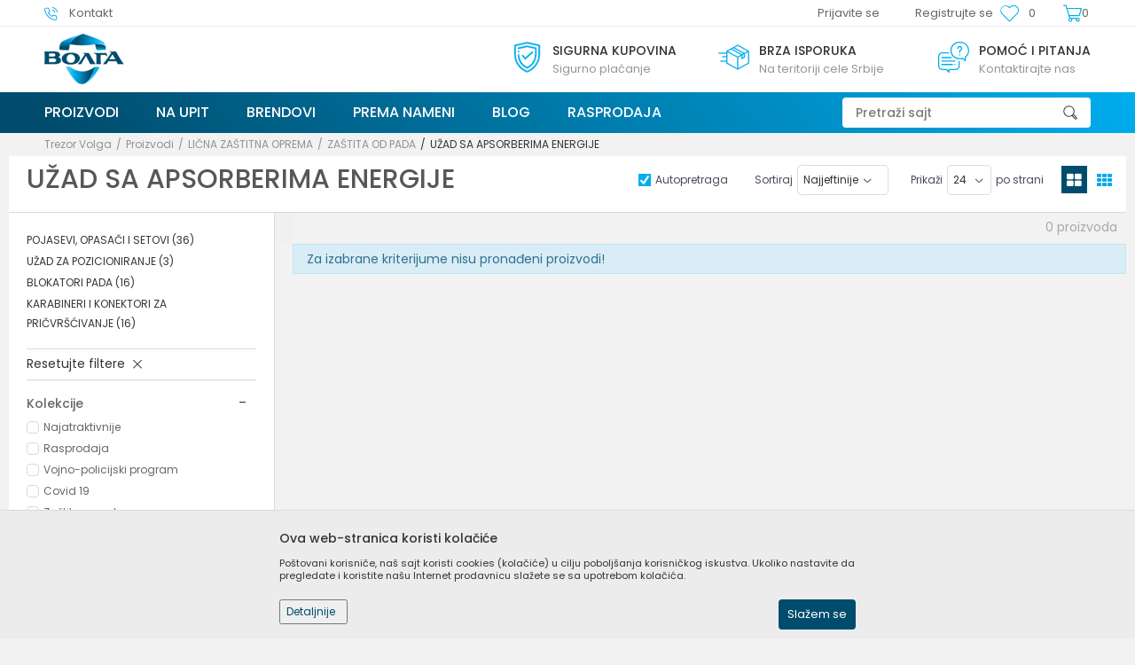

--- FILE ---
content_type: text/html; charset=UTF-8
request_url: https://shop.volga.rs/uzad-sa-apsorberima-energije/
body_size: 22388
content:
<!DOCTYPE html>
<html lang="sr">
<head>
            <meta name="viewport" content="width=device-width, initial-scale=1.0, maximum-scale=1.0,  minimum-scale=1.0, user-scalable=no" />
            
    <meta name="generator" content="NBSHOP 5.9.58" />
    <meta http-equiv="content-type" content="text/html; charset=UTF-8">
    <meta http-equiv="content-language" content="sr" />
    <meta http-equiv="X-UA-Compatible" content="IE=edge">
    <meta name="theme-color" content="#1FAAEE">
    <meta name="msapplication-navbutton-color" content="#1FAAEE">
    <meta name="apple-mobile-web-app-status-bar-style" content="#1FAAEE">
            <link rel="canonical" href="https://shop.volga.rs/uzad-sa-apsorberima-energije" />
            <title>UŽAD SA APSORBERIMA ENERGIJE | Trezor Volga</title>
    <meta name="title" content="UŽAD SA APSORBERIMA ENERGIJE | Trezor Volga" />
    <meta name="description" content="" />
    <meta property="og:title" content="UŽAD SA APSORBERIMA ENERGIJE | Trezor Volga"/>
    <meta property="og:type" content="category" />
    <meta property="og:url" content="https://shop.volga.rs/uzad-sa-apsorberima-energije/" />
    <meta property="og:image" content="https://shop.volga.rs/files/images/2021/11/16/volga-no-image.jpg"/>
    <meta property="og:image:url" content="https://shop.volga.rs/files/images/2021/11/16/volga-no-image.jpg"/>
    <meta property="og:site_name" content="Trezor Volga"/>
    <meta property="og:description" content=""/>
    <meta property="fb:admins" content=""/>
    <meta itemprop="name" content="UŽAD SA APSORBERIMA ENERGIJE | Trezor Volga">
    <meta itemprop="description" content="">
    <meta itemprop="image" content="https://shop.volga.rs/files/images/2021/11/16/volga-no-image.jpg">
    <meta name="twitter:card" content="summary_large_image">
    <meta name="twitter:title" content="UŽAD SA APSORBERIMA ENERGIJE | Trezor Volga">
    <meta name="twitter:description" content="">
    <meta name="twitter:image" content="https://shop.volga.rs/files/images/2021/11/16/volga-no-image.jpg">


    <link rel="icon" type="image/vnd.microsoft.icon" href="https://shop.volga.rs/files/images/2021/11/16/favicon.png" />
    <link rel="shortcut icon" type="image/vnd.microsoft.icon" href="https://shop.volga.rs/files/images/2021/11/16/favicon.png" />
    <link rel="stylesheet" href="https://shop.volga.rs/nb-public/themes/nbshop5_v5_8/_static/fonts/nbicon/style.css" type="text/css" />
        <link rel="stylesheet" href="https://shop.volga.rs/nb-public/themes/nbshop5_volga/_static/css/nbcss/style.fonts.theme.css?ver=137_3" /><link rel="stylesheet" href="https://shop.volga.rs/nb-public/themes/nbshop5_v5_8/_static/css/plugins/nb.core.plugins.min.css?ver=137_3" /><link rel="stylesheet" href="https://shop.volga.rs/nb-public/themes/nbshop5_v5_8/_static/css/nbcss/style.fonts.css?ver=137_3" /><link rel="stylesheet" href="https://shop.volga.rs/nb-public/themes/nbshop5_v5_8/_static/css/nbcss/style.typography.css?ver=137_3" /><link rel="stylesheet" href="https://shop.volga.rs/nb-public/themes/nbshop5_volga/_static/css/nbcss/style.typography.theme.css?ver=137_3" /><link rel="stylesheet" href="https://shop.volga.rs/nb-public/themes/nbshop5_v5_8/_static/css/nbcss/style.helper.css?ver=137_3" /><link rel="stylesheet" href="https://shop.volga.rs/nb-public/themes/nbshop5_v5_8/_static/css/nbcss/style.animation.css?ver=137_3" /><link rel="stylesheet" href="https://shop.volga.rs/nb-public/themes/nbshop5_v5_8/_static/css/nbcss/style.basic.css?ver=137_3" /><link rel="stylesheet" href="https://shop.volga.rs/nb-public/themes/nbshop5_volga/_static/css/nbcss/style.basic.theme.css?ver=137_3" /><link rel="stylesheet" href="https://shop.volga.rs/nb-public/themes/nbshop5_v5_8/_static/css/nbcss/style.article.css?ver=137_3" /><link rel="stylesheet" href="https://shop.volga.rs/nb-public/themes/nbshop5_v5_8/_static/css/nbcss/style.product.css?ver=137_3" /><link rel="stylesheet" href="https://shop.volga.rs/nb-public/themes/nbshop5_v5_8/_static/css/nbcss/style.cart.css?ver=137_3" /><link rel="stylesheet" href="https://shop.volga.rs/nb-public/themes/nbshop5_v5_8/_static/css/nbcss/style.css?ver=137_3" /><link rel="stylesheet" href="https://shop.volga.rs/nb-public/themes/nbshop5_v5_8/blocks/slider/grid/style.css?ver=137_3" /><link rel="stylesheet" href="https://shop.volga.rs/nb-public/themes/nbshop5_v5_8/blocks/header/autocomplete/style.css?ver=137_3" /><link rel="stylesheet" href="https://shop.volga.rs/nb-public/themes/nbshop5_v5_8/blocks/productcompare/sidebar_product_compare/style.css?ver=137_3" /><link rel="stylesheet" href="https://shop.volga.rs/nb-public/themes/nbshop5_v5_8/blocks/breadcrumbs/style.css?ver=137_3" /><link rel="stylesheet" href="https://shop.volga.rs/nb-public/themes/nbshop5_v5_8/blocks/product/intro/style.css?ver=137_3" /><link rel="stylesheet" href="https://shop.volga.rs/nb-public/themes/nbshop5_v5_8/blocks/navigation/left_category_menu/style.css?ver=137_3" /><link rel="stylesheet" href="https://shop.volga.rs/nb-public/themes/nbshop5_v5_8/blocks/product/filters/style.css?ver=137_3" /><link rel="stylesheet" href="https://shop.volga.rs/nb-public/themes/nbshop5_v5_8/blocks/product/product_selected_filter/style.css?ver=137_3" /><link rel="stylesheet" href="https://shop.volga.rs/nb-public/themes/nbshop5_v5_8/blocks/footer/newsletter_fullwidth_center/style.css?ver=137_3" /><link rel="stylesheet" href="https://shop.volga.rs/nb-public/themes/nbshop5_v5_8/blocks/slider/conpany_info_footer/style.css?ver=137_3" /><link rel="stylesheet" href="https://shop.volga.rs/nb-public/themes/nbshop5_v5_8/blocks/social/social_icons/style.css?ver=137_3" /><link rel="stylesheet" href="https://shop.volga.rs/nb-public/themes/nbshop5_v5_8/blocks/footer/payment_card/style.css?ver=137_3" /><link rel="stylesheet" href="https://shop.volga.rs/nb-public/themes/nbshop5_v5_8/blocks/footer/copyright/style.css?ver=137_3" /><link rel="stylesheet" href="https://shop.volga.rs/nb-public/themes/nbshop5_v5_8/blocks/modals/popup_notification/style.css?ver=137_3" /><link rel="stylesheet" href="https://shop.volga.rs/nb-public/themes/nbshop5_v5_8/blocks/product/product_details_iframe/style.css?ver=137_3" /><link rel="stylesheet" href="https://shop.volga.rs/nb-public/themes/nbshop5_v5_8/blocks/product/images/gallery/style.css?ver=137_3" /><link rel="stylesheet" href="https://shop.volga.rs/nb-public/themes/nbshop5_v5_8/blocks/product/product_detail/product_info/style.css?ver=137_3" /><link rel="stylesheet" href="https://shop.volga.rs/nb-public/themes/nbshop5_v5_8/blocks/product/images/main_slider/style.css?ver=137_3" /><link rel="stylesheet" href="https://shop.volga.rs/nb-public/themes/nbshop5_v5_8/blocks/product/product_detail/favorite/style.css?ver=137_3" /><link rel="stylesheet" href="https://shop.volga.rs/nb-public/themes/nbshop5_v5_8/blocks/product/product_details_timer/style.css?ver=137_3" /><link rel="stylesheet" href="https://shop.volga.rs/nb-public/themes/nbshop5_v5_8/blocks/product/product_size/style.css?ver=137_3" /><link rel="stylesheet" href="https://shop.volga.rs/nb-public/themes/nbshop5_v5_8/blocks/product/product_detail/quantity_circle/style.css?ver=137_3" /><link rel="stylesheet" href="https://shop.volga.rs/nb-public/themes/nbshop5_v5_8/blocks/product/product_detail/product_buy/style.css?ver=137_3" /><link rel="stylesheet" href="https://shop.volga.rs/nb-public/themes/nbshop5_v5_8/blocks/product/product_detail/product_buy_bobble/style.css?ver=137_3" /><link rel="stylesheet" href="https://shop.volga.rs/nb-public/themes/nbshop5_volga/_static/css/nbcss/style.theme.css?ver=137_3" /><link rel="stylesheet" href="https://shop.volga.rs/nb-public/themes/nbshop5_v5_8/_static/css/nbcss/style.responsive.md.css?ver=137_3" /><link rel="stylesheet" href="https://shop.volga.rs/nb-public/themes/nbshop5_volga/_static/css/nbcss/style.responsive.theme.md.css?ver=137_3" /><link rel="stylesheet" href="https://shop.volga.rs/nb-public/themes/nbshop5_v5_8/_static/css/nbcss/style.responsive.sm.css?ver=137_3" /><link rel="stylesheet" href="https://shop.volga.rs/nb-public/themes/nbshop5_volga/_static/css/nbcss/style.responsive.theme.sm.css?ver=137_3" /><link rel="stylesheet" href="https://shop.volga.rs/nb-public/themes/nbshop5_v5_8/_static/css/nbcss/style.responsive.xs.css?ver=137_3" /><link rel="stylesheet" href="https://shop.volga.rs/nb-public/themes/nbshop5_volga/_static/css/nbcss/style.responsive.theme.xs.css?ver=137_3" /><link rel="stylesheet" href="https://shop.volga.rs/nb-public/themes/nbshop5_v5_8/_static/css/nbcss/style.responsive.xxs.css?ver=137_3" /><link rel="stylesheet" href="https://shop.volga.rs/nb-public/themes/nbshop5_volga/_static/css/nbcss/style.responsive.theme.xxs.css?ver=137_3" />        <script type="text/javascript">
        var nb_site_url  = 'https://shop.volga.rs';
        var nb_site_url_with_country_lang  = 'https://shop.volga.rs';
        var nb_cart_page_url = 'https://shop.volga.rs/kupovina';
        var nb_active_page_url = 'https://shop.volga.rs/uzad-sa-apsorberima-energije/';
        var nb_type_page = 'product_list';
        var nb_type_page_object_id = '85';
        var nb_enable_lang = '';
        var nb_url_end_slesh = '';
        var promoModalPopNumberDaysInit = 10;
        var showAllwaysOnHomePage = false;
        var resetCookieConfirm = false;
        var flowplayeryToken = '';
                var nb_enableCzMap = false;
                var gtm_ga4_advanced = false;
        var gtm_ga4_analytics_id = '';

        var specificCategoryMetric = '';
        var isSetPriceWithVAT = '';
        var showValueAsCurrentPrice = '';
        var ecommerceWrapVar = '';

    </script>
        <!-- Global site tag (gtag.js) - Google Analytics -->
<script async src="https://www.googletagmanager.com/gtag/js?id=UA-210868624-2"></script>
<script>
  window.dataLayer = window.dataLayer || [];
  function gtag(){dataLayer.push(arguments);}
  gtag('js', new Date());

  gtag('config', 'UA-210868624-2');
</script>

<!-- Google Tag Manager -->
<script>(function(w,d,s,l,i){w[l]=w[l]||[];w[l].push({'gtm.start':
new Date().getTime(),event:'gtm.js'});var f=d.getElementsByTagName(s)[0],
j=d.createElement(s),dl=l!='dataLayer'?'&l='+l:'';j.async=true;j.src=
'https://www.googletagmanager.com/gtm.js?id='+i+dl;f.parentNode.insertBefore(j,f);
})(window,document,'script','dataLayer','GTM-W33HBRQ');</script>
<!-- End Google Tag Manager -->

<!-- Google Tag Manager (noscript) -->
<noscript><iframe src="https://www.googletagmanager.com/ns.html?id=GTM-W33HBRQ"
height="0" width="0" style="display:none;visibility:hidden"></iframe></noscript>
<!-- End Google Tag Manager (noscript) -->

</head>
<body class="cc-srb lc-sr uc-product_list tp-product_list  b2c-users lozad-active">

<div class="header">

    <div class="header-top">

        <div class="container">

            <div class="block nav-mobile-icon">
    <i class="icon fa fa-bars" aria-hidden="true"></i>
</div>            <div class="row">
                <div class="hidden-xs col-sm-4 col-md-4">
                    
    <nav class="block quick-links ">
        <ul class="nav nav-simple">
                            <li class="item">
                                            <a href="https://shop.volga.rs/kontakt" title="Kontakt" target="_self">
                                                                        <img src="/files/images/logo/phone%201.png" class="img-responsive" alt="Kontakt" />
                                                <span>Kontakt</span>
                                            </a>
                                    </li>
                    </ul>
    </nav>
                </div>
                <div class="hidden-xs hidden-sm col-md-2 midle-coll">

                    
                </div>
                <div class="col-xs-12 col-sm-8 col-md-6">

                    <div id="miniCartContent" class="block miniCartContent header-cart"></div>
                    
<div id="miniFavContent" class="block header-favorite header-favorite-simple miniFavContent">
    <a href="https://shop.volga.rs/omiljeno/product" title="Omiljeno">

        <div class="icon-wrapper">
            <i class="icon fa fa-heart-o" aria-hidden="true"></i>
            <span class="description">Omiljeno</span>
        </div>
        <div class="header-carthor-total favorite-header-total">0</div>

    </a>
</div>
                        <nav class="block user">
    <ul class="nav nav-simple">
                    
                                    <li class="item item-login">
                        <a class="login-btn"  href="" data-permalink="https://shop.volga.rs/prijava" title="Prijavite se" data-toggle="modal" data-target="#login_modal">
                            <i class="icon fa fa-user" aria-hidden="true"></i>
                            <span>Prijavite se</span>
                        </a>
                    </li>
                
                                        <li class="item item-register">
                <a class="register-btn" href="" data-permalink="https://shop.volga.rs/registracija" title="Registrujte se" data-toggle="modal" data-target="#register_modal">
                    Registrujte se                </a>
            </li>
                                
    </ul>
</nav>
   
                </div>
            </div>
        </div>

    </div>

    <div class="container">

        <div class="row">

            <div class="col-sm-5">
                <div  class="block logo" >
    <a  href="https://shop.volga.rs" title="Trezor Volga">
        <img  data-original-img='/files/images/2021/11/25/volga_logo-%282%29.png' class="img-responsive lozad"  title="Trezor Volga" alt="Trezor Volga">
    </a>
</div>            </div>

            <div class="col-sm-7">
                    <div class="block slider-static grid-slider intro-slider" data-gtm-slider-position="Home baners" >
                <div class="row ">
                            <div class="item  col-xs-4 col-sm-4 col-md-4 col-lg-4  "
                     data-gtm-slider-name="Sigurna kupovina"
                     data-gtm-slider-creative=""
                     data-gtm-slider-id="8"
                     data-promotion-item-id="8">

                                                                        <div class="img-wrapper">
                                                                    <div class="main-img ">
                                                                                    <a href="https://shop.volga.rs/nacini-placanja?utm_source=slider&utm_medium=site&utm_campaign=Sigurna-kupovina" target="_self" title="Sigurna kupovina">
                                                                                    <img data-original-img='/files/images/2021/12/14/sigurna_kuppovina.svg' class="img-responsive lozad" alt="Sigurna kupovina" />
                                                                                    </a>
                                                                            </div>
                                                                                            </div>
                        
                    
                        <div class="content">
                                                            <div class="text-wrapper">
                                                                        <a href="https://shop.volga.rs/nacini-placanja?utm_source=slider&utm_medium=site&utm_campaign=Sigurna-kupovina" target="_self" title="Sigurna kupovina">
                                                                                                                            <div class="title">Sigurna kupovina</div>
                                                                                                                            <div class="description"><p>Sigurno plaćanje</p>
</div>
                                                                                                                    </a>
                                                                </div>
                                                                                        
                            
                            
                        </div>
                                            
                </div>
                            <div class="item  col-xs-4 col-sm-4 col-md-4 col-lg-4  "
                     data-gtm-slider-name="Brza isporuka"
                     data-gtm-slider-creative=""
                     data-gtm-slider-id="9"
                     data-promotion-item-id="9">

                                                                        <div class="img-wrapper">
                                                                    <div class="main-img ">
                                                                                    <a href="https://shop.volga.rs/isporuka?utm_source=slider&utm_medium=site&utm_campaign=Brza-isporuka" target="_self" title="Brza isporuka">
                                                                                    <img data-original-img='/files/images/2021/12/14/brza_isporuka.svg' class="img-responsive lozad" alt="Brza isporuka" />
                                                                                    </a>
                                                                            </div>
                                                                                            </div>
                        
                    
                        <div class="content">
                                                            <div class="text-wrapper">
                                                                        <a href="https://shop.volga.rs/isporuka?utm_source=slider&utm_medium=site&utm_campaign=Brza-isporuka" target="_self" title="Brza isporuka">
                                                                                                                            <div class="title">Brza isporuka</div>
                                                                                                                            <div class="description"><p>Na teritoriji cele Srbije</p>
</div>
                                                                                                                    </a>
                                                                </div>
                                                                                        
                            
                            
                        </div>
                                            
                </div>
                            <div class="item  col-xs-4 col-sm-4 col-md-4 col-lg-4  "
                     data-gtm-slider-name="POMOĆ I PITANJA"
                     data-gtm-slider-creative=""
                     data-gtm-slider-id="10"
                     data-promotion-item-id="10">

                                                                        <div class="img-wrapper">
                                                                    <div class="main-img ">
                                                                                    <a href="https://shop.volga.rs/kontakt?utm_source=slider&utm_medium=site&utm_campaign=POMOC-I-PITANJA" target="_self" title="POMOĆ I PITANJA">
                                                                                    <img data-original-img='/files/images/2021/12/14/pomoc_pitanja.svg' class="img-responsive lozad" alt="POMOĆ I PITANJA" />
                                                                                    </a>
                                                                            </div>
                                                                                            </div>
                        
                    
                        <div class="content">
                                                            <div class="text-wrapper">
                                                                        <a href="https://shop.volga.rs/kontakt?utm_source=slider&utm_medium=site&utm_campaign=POMOC-I-PITANJA" target="_self" title="POMOĆ I PITANJA">
                                                                                                                            <div class="title">POMOĆ I PITANJA</div>
                                                                                                                            <div class="description"><p>Kontaktirajte nas</p>
</div>
                                                                                                                    </a>
                                                                </div>
                                                                                        
                            
                            
                        </div>
                                            
                </div>
                    </div>
            </div>
            </div>

        </div>

    </div>
    <div class="block main-4level main-4level-fullwidth-dropdown">
    <nav class="nav nav-main-wrapper ease hidden-fullscreen  ">

                <div class="container">
                        
            
            <ul class="nav-main list-inline">

                <div class="nav-main-toplang country-button"></div>
                <div class="nav-main-useractions"></div>

                <li class="level4 ">
                                <a href="https://shop.volga.rs/proizvodi" target="_self" title="Proizvodi"><span>Proizvodi</span><i class="icon fa fa-angle-down hidden-xs"></i><i class="icon fa fa-angle-right visible-xs"></i> </a><div class="nav-main-submenu-wrapper ease hidden">
                            <div class="container">
                                <ul class="nav-main-submenu"><li class=" ">
                                <a target="_self" href="https://shop.volga.rs/licna-zastitna-oprema" title="Lična zaštitna oprema"><h5>Lična zaštitna oprema</h5><i class="icon fa fa-angle-down hidden-xs"></i><i class="icon fa fa-angle-right visible-xs"></i></a><div class="nav-main-dropdown-wrapper ease hidden">
                                <div class="nav-main-dropdown">
                                    <div class="container">
                                        <div class="nav-main-dropdown-inner">
                                            <div class="row"><div class="col-xs-12 col-sm-4 col-md-3  ">
                                <div class="nav-main-dropdown-item clearfix">
                                    <a target="_self" href="https://shop.volga.rs/zastita-nogu" title="Zaštita nogu ">
                                    <div class="img-wrapper"></div><div class="heading-wrapper heading-wrapper-inline clearfix" >
                                    <h5>Zaštita nogu </h5></div></a><ul class=""><li class=" ease-slow last-level "><a target="_self" href="https://shop.volga.rs/zastitne-cipele" title="Zaštitne cipele">Zaštitne cipele</a></li><li class=" ease-slow last-level "><a target="_self" href="https://shop.volga.rs/vodonepropusne-cipele" title="Vodonepropusne cipele">Vodonepropusne cipele</a></li><li class=" ease-slow last-level "><a target="_self" href="https://shop.volga.rs/cipele-bez-zastitne-kape" title="Cipele bez zaštitne kape">Cipele bez zaštitne kape</a></li><li class=" ease-slow last-level "><a target="_self" href="https://shop.volga.rs/bele-cipele-i-klompe" title="Bele cipele, klompe">Bele cipele, klompe</a></li><li class=" ease-slow last-level "><a target="_self" href="https://shop.volga.rs/cizme" title="Zaštitne i radne čizme">Zaštitne i radne čizme</a></li><li class=" ease-slow last-level title"><a target="_self" href="https://shop.volga.rs/zastita-glave" title="ZAŠTITA GLAVE">ZAŠTITA GLAVE</a></li><li class=" ease-slow last-level "><a target="_self" href="https://shop.volga.rs/zastitni-slemovi" title="Zaštitni šlemovi">Zaštitni šlemovi</a></li><li class=" ease-slow last-level "><a target="_self" href="https://shop.volga.rs/zastitni-viziri-i-maske" title="Zaštitni viziri i maske">Zaštitni viziri i maske</a></li><li class=" ease-slow last-level title"><a target="_self" href="https://shop.volga.rs/zastita-vida" title="ZAŠTITA VIDA">ZAŠTITA VIDA</a></li><li class=" ease-slow last-level "><a target="_self" href="https://shop.volga.rs/zastitne-naocare" title="Zaštitne naočare">Zaštitne naočare</a></li><li class=" ease-slow last-level "><a target="_self" href="https://shop.volga.rs/pribor-za-naocare" title="Pribor za naočare">Pribor za naočare</a></li><li class=" ease-slow last-level title"><a target="_self" href="https://shop.volga.rs/zastita-disajnih-organa" title="ZAŠTITA DISAJNIH ORGANA">ZAŠTITA DISAJNIH ORGANA</a></li><li class=" ease-slow last-level "><a target="_self" href="https://shop.volga.rs/respiratori" title="Respiratori">Respiratori</a></li><li class=" ease-slow last-level "><a target="_self" href="https://shop.volga.rs/pune-maske-polumaske-i-filteri" title="Pune maske, polumaske i filteri">Pune maske, polumaske i filteri</a></li></ul></div></div><div class="col-xs-12 col-sm-4 col-md-3  ">
                                <div class="nav-main-dropdown-item clearfix">
                                    <a target="_self" href="https://shop.volga.rs/zastita-ruku" title="Zaštita ruku">
                                    <div class="img-wrapper"></div><div class="heading-wrapper heading-wrapper-inline clearfix" >
                                    <h5>Zaštita ruku</h5></div></a><ul class=""><li class=" ease-slow last-level "><a target="_self" href="https://shop.volga.rs/rukavice-za-precizne-radove" title="Rukavice za precizne radove">Rukavice za precizne radove</a></li><li class=" ease-slow last-level "><a target="_self" href="https://shop.volga.rs/rukavice-za-grube-mehanicke-radove" title="Rukavice za grube mehaničke radove">Rukavice za grube mehaničke radove</a></li><li class=" ease-slow last-level "><a target="_self" href="https://shop.volga.rs/rukavice-za-zastitu-od-prosecanja" title="Rukavice za zaštitu od prosecanja">Rukavice za zaštitu od prosecanja</a></li><li class=" ease-slow last-level "><a target="_self" href="https://shop.volga.rs/rukavice-kozne-za-mehanicku-zastitu" title="Rukavice kožne za mehaničku zaštitu">Rukavice kožne za mehaničku zaštitu</a></li><li class=" ease-slow last-level "><a target="_self" href="https://shop.volga.rs/rukavice-otporne-na-toplotu" title="Rukavice otporne na toplotu">Rukavice otporne na toplotu</a></li><li class=" ease-slow last-level "><a target="_self" href="https://shop.volga.rs/rukavice-za-zavarivace" title="Rukavice za zavarivače">Rukavice za zavarivače</a></li><li class=" ease-slow last-level "><a target="_self" href="https://shop.volga.rs/rukavice-za-zastitu-od-hladnoce" title="Rukavice za zaštitu od hladnoće">Rukavice za zaštitu od hladnoće</a></li><li class=" ease-slow last-level "><a target="_self" href="https://shop.volga.rs/rukavice-za-zastitu-od-vibracija" title="Rukavice za zaštitu od vibracija">Rukavice za zaštitu od vibracija</a></li><li class=" ease-slow last-level "><a target="_self" href="https://shop.volga.rs/rukavice-za-jednokratnu-upotrebu" title="Rukavice za jednokratnu upotrebu">Rukavice za jednokratnu upotrebu</a></li><li class=" ease-slow last-level "><a target="_self" href="https://shop.volga.rs/rukavice-za-zastitu-od-neagresivnih-tecnosti" title="Rukavice za zaštitu od neagresivnih tečnosti">Rukavice za zaštitu od neagresivnih tečnosti</a></li><li class=" ease-slow last-level "><a target="_self" href="https://shop.volga.rs/rukavice-za-prehrambenu-industriju" title="Rukavice za prehrambenu industriju">Rukavice za prehrambenu industriju</a></li><li class=" ease-slow last-level "><a target="_self" href="https://shop.volga.rs/rukavice-za-zastitu-od-hemikalija" title="Rukavice za zaštitu od hemikalija">Rukavice za zaštitu od hemikalija</a></li><li class=" ease-slow last-level "><a target="_self" href="https://shop.volga.rs/rukavice-za-elektricare" title="Rukavice za električare">Rukavice za električare</a></li><li class=" ease-slow last-level "><a target="_self" href="https://shop.volga.rs/ostalo" title="Ostalo">Ostalo</a></li></ul></div></div><div class="col-xs-12 col-sm-4 col-md-3  ">
                                <div class="nav-main-dropdown-item clearfix">
                                    <a target="_self" href="https://shop.volga.rs/zastitna-i-radna-odeca" title="Zaštitna i radna odeća">
                                    <div class="img-wrapper"></div><div class="heading-wrapper heading-wrapper-inline clearfix" >
                                    <h5>Zaštitna i radna odeća</h5></div></a><ul class=""><li class=" ease-slow last-level "><a target="_self" href="https://shop.volga.rs/radna-odela-i-pantalone" title="Radna odela i pantalone">Radna odela i pantalone</a></li><li class=" ease-slow last-level "><a target="_self" href="https://shop.volga.rs/zastita-od-hladnoce-termo-odeca" title="Zaštita od hladnoće - Termo odeća">Zaštita od hladnoće - Termo odeća</a></li><li class=" ease-slow last-level "><a target="_self" href="https://shop.volga.rs/aluminizirana-odeca" title="Aluminizirana odeća">Aluminizirana odeća</a></li><li class=" ease-slow last-level "><a target="_self" href="https://shop.volga.rs/jakne-i-prsluci" title="Prsluci i jakne">Prsluci i jakne</a></li><li class=" ease-slow last-level "><a target="_self" href="https://shop.volga.rs/softshell-i-polar" title="Softshell i polar">Softshell i polar</a></li><li class=" ease-slow last-level "><a target="_self" href="https://shop.volga.rs/kape-i-kacketi" title="Kape i kačketi">Kape i kačketi</a></li><li class=" ease-slow last-level "><a target="_self" href="https://shop.volga.rs/majice-dukserice-i-kosulje" title="Majice, dukserice i košulje">Majice, dukserice i košulje</a></li><li class=" ease-slow last-level "><a target="_self" href="https://shop.volga.rs/visokovidljiva-odeca" title="Visokovidljiva odeća">Visokovidljiva odeća</a></li><li class=" ease-slow last-level "><a target="_self" href="https://shop.volga.rs/kisna-odela-i-kabanice" title="Kišna odela i kabanice">Kišna odela i kabanice</a></li><li class=" ease-slow last-level "><a target="_self" href="https://shop.volga.rs/odeca-za-jednokratnu-upotrebu-alphatec-i-tyvek" title="Odeća za jednokratnu upotrebu Alphatec i Tyvek">Odeća za jednokratnu upotrebu Alphatec i Tyvek</a></li><li class=" ease-slow last-level "><a target="_self" href="https://shop.volga.rs/odeca-za-jednokratnu-upotrebu" title="Odeća za jednokratnu upotrebu">Odeća za jednokratnu upotrebu</a></li><li class=" ease-slow last-level "><a target="_self" href="https://shop.volga.rs/odeca-za-prehrambenu-industriju" title="Odeća za prehrambenu industriju">Odeća za prehrambenu industriju</a></li><li class=" ease-slow last-level "><a target="_self" href="https://shop.volga.rs/odeca-otporna-na-hemikalije" title="Odeća otporna na kiseline i hemikalije">Odeća otporna na kiseline i hemikalije</a></li><li class=" ease-slow last-level "><a target="_self" href="https://shop.volga.rs/odeca-za-prehrambenu-industriju" title="Zaštitna odeća za mesnu industriju">Zaštitna odeća za mesnu industriju</a></li><li class=" ease-slow last-level "><a target="_self" href="https://shop.volga.rs/vatrootporna-i-antistatik-odeca" title="Vatrootporna i antistatik odeća">Vatrootporna i antistatik odeća</a></li></ul></div></div><div class="col-xs-12 col-sm-4 col-md-3  ">
                                <div class="nav-main-dropdown-item clearfix">
                                    <a target="_self" href="https://shop.volga.rs/zastita-sluha" title="Zaštita sluha">
                                    <div class="img-wrapper"></div><div class="heading-wrapper heading-wrapper-inline clearfix" >
                                    <h5>Zaštita sluha</h5></div></a><ul class=""><li class=" ease-slow last-level "><a target="_self" href="https://shop.volga.rs/antifoni" title="Antifoni">Antifoni</a></li><li class=" ease-slow last-level "><a target="_self" href="https://shop.volga.rs/aktivni-antifoni" title="Aktivni antifoni">Aktivni antifoni</a></li><li class=" ease-slow last-level "><a target="_self" href="https://shop.volga.rs/cepici-za-usi" title="Čepići za uši">Čepići za uši</a></li></ul></div></div><div class="col-xs-12 col-sm-4 col-md-3  ">
                                <div class="nav-main-dropdown-item clearfix">
                                    <a target="_self" href="https://shop.volga.rs/zastita-od-pada" title="Zaštita od pada">
                                    <div class="img-wrapper"></div><div class="heading-wrapper heading-wrapper-inline clearfix" >
                                    <h5>Zaštita od pada</h5></div></a><ul class=""><li class=" ease-slow last-level "><a target="_self" href="https://shop.volga.rs/pojasevi-opasaci-i-setovi" title="Pojasevi, opasači i steovi">Pojasevi, opasači i steovi</a></li><li class=" ease-slow last-level "><a target="_self" href="https://shop.volga.rs/uzad-sa-apsorberima-energije" title="Užad sa apsorberima energije">Užad sa apsorberima energije</a></li><li class=" ease-slow last-level "><a target="_self" href="https://shop.volga.rs/uzad-za-pozicioniranje" title="Užad za pozicioniranje">Užad za pozicioniranje</a></li><li class=" ease-slow last-level "><a target="_self" href="https://shop.volga.rs/karabineri-i-konektori-za-pricvrscivanje" title="Karabineri i konektori za pričvršćivanje">Karabineri i konektori za pričvršćivanje</a></li><li class=" ease-slow last-level "><a target="_self" href="https://shop.volga.rs/blokatori-pada" title="Blokatori pada">Blokatori pada</a></li><li class=" ease-slow last-level "><a target="_self" href="https://shop.volga.rs/tripodi-i-koturace" title="Tripod i koturače">Tripod i koturače</a></li><li class=" ease-slow last-level "><a target="_self" href="https://shop.volga.rs/samospasioci-sa-sigurnosnim-pojasom" title="Lični samospasilac sa sigurnosnim pojasom">Lični samospasilac sa sigurnosnim pojasom</a></li></ul></div></div></div></div></div></div></div></li><li class=" ">
                                <a target="_self" href="https://shop.volga.rs/zastita-zivotne-sredine" title="Zaštita životne sredine"><h5>Zaštita životne sredine</h5><i class="icon fa fa-angle-down hidden-xs"></i><i class="icon fa fa-angle-right visible-xs"></i></a><div class="nav-main-dropdown-wrapper ease hidden">
                                <div class="nav-main-dropdown">
                                    <div class="container">
                                        <div class="nav-main-dropdown-inner">
                                            <div class="row"><div class="col-xs-12 col-sm-4 col-md-3  title">
                                <div class="nav-main-dropdown-item clearfix">
                                    <a target="_self" href="https://shop.volga.rs/skladistenje-tecnosti" title="Skladištenje tečnosti">
                                    <div class="img-wrapper"></div><div class="heading-wrapper heading-wrapper-inline clearfix" >
                                    <h5>Skladištenje tečnosti</h5></div></a><ul class="title"><li class=" ease-slow last-level "><a target="_self" href="https://shop.volga.rs/polietilenske-palete-za-sakupljanje-tecnosti" title="Polietilenske palete za sakupljanje tečnosti">Polietilenske palete za sakupljanje tečnosti</a></li><li class=" ease-slow last-level "><a target="_self" href="https://shop.volga.rs/akumulacione-palete-za-sakupljanje-tecnosti" title="Akumulacione palete za sakupljanje tečnosti">Akumulacione palete za sakupljanje tečnosti</a></li><li class=" ease-slow last-level "><a target="_self" href="https://shop.volga.rs/tankvane-za-ibc-palete" title="Tankvane za IBC kontejnere">Tankvane za IBC kontejnere</a></li><li class=" ease-slow last-level "><a target="_self" href="https://shop.volga.rs/natkrivene-polietilenske-tankvane" title="Natkrivene polietilenske tankvane">Natkrivene polietilenske tankvane</a></li><li class=" ease-slow last-level "><a target="_self" href="https://shop.volga.rs/celicne-palete-za-sakupljanje-tecnosti" title="Čelične palete za sakupljanje tečnosti">Čelične palete za sakupljanje tečnosti</a></li><li class=" ease-slow last-level "><a target="_self" href="https://shop.volga.rs/kolica-za-manipulaciju" title="Kolica za manipulaciju">Kolica za manipulaciju</a></li><li class=" ease-slow last-level "><a target="_self" href="https://shop.volga.rs/fleksibilne-brane-za-izlivanje-tecnosti" title="Flaksibilne brane za izlivanje tečnosti">Flaksibilne brane za izlivanje tečnosti</a></li></ul></div></div><div class="col-xs-12 col-sm-4 col-md-3  ">
                                <div class="nav-main-dropdown-item clearfix">
                                    <a target="_self" href="https://shop.volga.rs/posude-za-zapaljive-materije" title="Posude za zapaljive materije">
                                    <div class="img-wrapper"></div><div class="heading-wrapper heading-wrapper-inline clearfix" >
                                    <h5>Posude za zapaljive materije</h5></div></a><ul class=""><li class=" ease-slow last-level "><a target="_self" href="https://shop.volga.rs/sigurnosni-kanisteri" title="Sigurnosni kanisteri">Sigurnosni kanisteri</a></li><li class=" ease-slow last-level "><a target="_self" href="https://shop.volga.rs/kante-za-nauljeni-otpad" title="Kante za nauljeni otpad">Kante za nauljeni otpad</a></li><li class=" ease-slow last-level "><a target="_self" href="https://shop.volga.rs/pepeljare" title="Pepeljare">Pepeljare</a></li></ul></div></div><div class="col-xs-12 col-sm-4 col-md-3  ">
                                <div class="nav-main-dropdown-item clearfix">
                                    <a target="_self" href="https://shop.volga.rs/sigurnosni-ormani-za-skladistenje" title="Sigurnosni ormari za skladištenje">
                                    <div class="img-wrapper"></div><div class="heading-wrapper heading-wrapper-inline clearfix" >
                                    <h5>Sigurnosni ormari za skladištenje</h5></div></a><ul class=""><li class=" ease-slow last-level "><a target="_self" href="https://shop.volga.rs/vatrootporni-ormani-za-skladistenje-zapaljivih-tecnosti" title="Vatrootporni ormani za skladištenje zapaljivih tečnosti">Vatrootporni ormani za skladištenje zapaljivih tečnosti</a></li><li class=" ease-slow last-level "><a target="_self" href="https://shop.volga.rs/vatrootporni-ormani-za-skladistenje-opasnih-materija" title="Vatrootporni ormani za skladištenje opasnih materija">Vatrootporni ormani za skladištenje opasnih materija</a></li><li class=" ease-slow last-level "><a target="_self" href="https://shop.volga.rs/vatrootporni-spoljni-ormani-za-skladistenje-zapaljivih-tecnosti-i-opasnih-materija" title="Vatrootporni ormani za skladištenje zapaljivih tečnosti i opasnih materija">Vatrootporni ormani za skladištenje zapaljivih tečnosti i opasnih materija</a></li><li class=" ease-slow last-level "><a target="_self" href="https://shop.volga.rs/ormani-za-skladistenje-boca-pod-pritiskom" title="Ormari za skladištenje boca pod pritiskom ">Ormari za skladištenje boca pod pritiskom </a></li><li class=" ease-slow last-level "><a target="_self" href="https://shop.volga.rs/kolica-za-boce-za-gas" title="Kolica za boce za gas">Kolica za boce za gas</a></li><li class=" ease-slow last-level "><a target="_self" href="https://shop.volga.rs/spoljni-kontejneri-i-ormani-za-skladistenje" title="Spoljni kontejneri i ormani za skladištenje">Spoljni kontejneri i ormani za skladištenje</a></li></ul></div></div><div class="col-xs-12 col-sm-4 col-md-3  ">
                                <div class="nav-main-dropdown-item clearfix">
                                    <a target="_self" href="https://shop.volga.rs/sigurnosni-tusevi-i-stanice-fontane-za-ispiranje-ociju" title="Sigurnosni tuševi i stanice/fontane za ispiranje očiju">
                                    <div class="img-wrapper"></div><div class="heading-wrapper heading-wrapper-inline clearfix" >
                                    <h5>Sigurnosni tuševi i stanice/fontane za ispiranje očiju</h5></div></a><ul class=""><li class=" ease-slow last-level "><a target="_self" href="https://shop.volga.rs/unutrasnji-sigurnosni-tusevi" title="Unutrašnji sigurnosni tuševi">Unutrašnji sigurnosni tuševi</a></li><li class=" ease-slow last-level "><a target="_self" href="https://shop.volga.rs/spoljni-sigurnosni-tusevi-sa-zastitom-od-zamrzavanja" title="Spoljni sigurnosni tuševi sa zaštitom od zamrzavanja">Spoljni sigurnosni tuševi sa zaštitom od zamrzavanja</a></li><li class=" ease-slow last-level "><a target="_self" href="https://shop.volga.rs/stanice-fontane-za-ispiranje-ociju" title="Stanice/fontane za ispiranje očiju">Stanice/fontane za ispiranje očiju</a></li><li class=" ease-slow last-level "><a target="_self" href="https://shop.volga.rs/tusevi-za-dekontaminaciju-i-hitne-slucajeve" title="Tuševi za dekontaminaciju i hitne slučajeve">Tuševi za dekontaminaciju i hitne slučajeve</a></li></ul></div></div><div class="col-xs-12 col-sm-4 col-md-3  ">
                                <div class="nav-main-dropdown-item clearfix">
                                    <a target="_self" href="https://shop.volga.rs/sorbenti-i-industrijske-maramice" title="Sorbenti i industrijske maramice">
                                    <div class="img-wrapper"></div><div class="heading-wrapper heading-wrapper-inline clearfix" >
                                    <h5>Sorbenti i industrijske maramice</h5></div></a></div></div></div></div></div></div></div></li><li class=" ">
                                <a target="_self" href="https://shop.volga.rs/signalizacija-i-obelezavanje" title="Signalizacija i obeležavanje"><h5>Signalizacija i obeležavanje</h5><i class="icon fa fa-angle-down hidden-xs"></i><i class="icon fa fa-angle-right visible-xs"></i></a><div class="nav-main-dropdown-wrapper ease hidden">
                                <div class="nav-main-dropdown">
                                    <div class="container">
                                        <div class="nav-main-dropdown-inner">
                                            <div class="row"><div class="col-xs-12 col-sm-4 col-md-3  ">
                                <div class="nav-main-dropdown-item clearfix">
                                    <a target="_self" href="https://shop.volga.rs/tesa-trake1" title="tesa Trake">
                                    <div class="img-wrapper"></div><div class="heading-wrapper heading-wrapper-inline clearfix" >
                                    <h5>tesa Trake</h5></div></a><ul class=""><li class=" ease-slow last-level title"><a target="_self" href="https://shop.volga.rs/fotoluminiscentno-obelezavanje" title="Fotoluminiscentno obeležavanje">Fotoluminiscentno obeležavanje</a></li><li class=" ease-slow last-level "><a target="_self" href="https://shop.volga.rs/fotoluminiscentne-trake" title="Fotoluminiscentne trake za obeležavanje">Fotoluminiscentne trake za obeležavanje</a></li><li class=" ease-slow last-level "><a target="_self" href="https://shop.volga.rs/samolepljive-trake-za-obelezavanje" title="Samolepljive trake za obeležavanje">Samolepljive trake za obeležavanje</a></li><li class=" ease-slow last-level "><a target="_self" href="https://shop.volga.rs/reflektivne-trake" title="Reflektivne trake">Reflektivne trake</a></li><li class=" ease-slow last-level "><a target="_self" href="https://shop.volga.rs/trake-za-upozorenje" title="Trake za upozorenje">Trake za upozorenje</a></li><li class=" ease-slow last-level "><a target="_self" href="https://shop.volga.rs/protivklizne-trake" title="Protivklizne trake">Protivklizne trake</a></li></ul></div></div><div class="col-xs-12 col-sm-4 col-md-3  title">
                                <div class="nav-main-dropdown-item clearfix">
                                    <a target="_self" href="https://shop.volga.rs/zastitni-pu-profili-i-odbojnici1" title="Zaštitni PU profili i odbojnici">
                                    <div class="img-wrapper"></div><div class="heading-wrapper heading-wrapper-inline clearfix" >
                                    <h5>Zaštitni PU profili i odbojnici</h5></div></a><ul class="title"><li class=" ease-slow last-level title"><a target="_self" href="https://shop.volga.rs/industrijska-zastita-magacinskog-prostora-i-proizvodnih-pogona1" title="Industrijska zaštita magacinskog prostora i proizvodnih pogona">Industrijska zaštita magacinskog prostora i proizvodnih pogona</a></li><li class=" ease-slow last-level title"><a target="_self" href="https://shop.volga.rs/zastita-fabrickog-kruga1" title="ZAŠTITA FABRIČKOG KRUGA">ZAŠTITA FABRIČKOG KRUGA</a></li></ul></div></div><div class="col-xs-12 col-sm-4 col-md-3  ">
                                <div class="nav-main-dropdown-item clearfix">
                                    <a target="_self" href="https://shop.volga.rs/industrijske-prostirke" title="Industrijske prostirke">
                                    <div class="img-wrapper"></div><div class="heading-wrapper heading-wrapper-inline clearfix" >
                                    <h5>Industrijske prostirke</h5></div></a><ul class=""><li class=" ease-slow last-level "><a target="_self" href="https://shop.volga.rs/podovi-i-podloge-za-suvu-sredinu" title="Podovi i podloge za suvu sredinu">Podovi i podloge za suvu sredinu</a></li><li class=" ease-slow last-level "><a target="_self" href="https://shop.volga.rs/podovi-i-podloge-za-vlaznu-sredinu" title="Podovi i podloge za vlažnu sredinu">Podovi i podloge za vlažnu sredinu</a></li><li class=" ease-slow last-level "><a target="_self" href="https://shop.volga.rs/podovi-i-podloge-esd" title="Podovi i podloge ESD">Podovi i podloge ESD</a></li></ul></div></div><div class="col-xs-12 col-sm-4 col-md-3  ">
                                <div class="nav-main-dropdown-item clearfix">
                                    <a target="_self" href="https://shop.volga.rs/industrijska-ogledala" title="Industrijska ogledala">
                                    <div class="img-wrapper"></div><div class="heading-wrapper heading-wrapper-inline clearfix" >
                                    <h5>Industrijska ogledala</h5></div></a><ul class=""><li class=" ease-slow last-level "><a target="_self" href="https://shop.volga.rs/saobracajna-i-industrijska-ogledala" title="Saobraćajna i industrijska ogledala">Saobraćajna i industrijska ogledala</a></li><li class=" ease-slow last-level "><a target="_self" href="https://shop.volga.rs/sferna-ogledala" title="Sferna ogledala">Sferna ogledala</a></li><li class=" ease-slow last-level "><a target="_self" href="https://shop.volga.rs/pregledna-inspekcijska-ogledala" title="Pregledna (inspekcijska) ogledala">Pregledna (inspekcijska) ogledala</a></li></ul></div></div></div></div></div></div></div></li><li class=" level4">
                                <a target="_self" href="https://shop.volga.rs/merdevine-i-podesti1" title="Merdevine i podesti"><h5>Merdevine i podesti</h5><i class="icon fa fa-angle-down hidden-xs"></i><i class="icon fa fa-angle-right visible-xs"></i></a><div class="nav-main-dropdown-wrapper ease hidden">
                                <div class="nav-main-dropdown">
                                    <div class="container">
                                        <div class="nav-main-dropdown-inner">
                                            <div class="row"><div class="col-xs-12 col-sm-4 col-md-3  ">
                                <div class="nav-main-dropdown-item clearfix">
                                    <a target="_self" href="https://shop.volga.rs/" title="Jednodelne prislone merdevine">
                                    <div class="img-wrapper"></div><div class="heading-wrapper heading-wrapper-inline clearfix" >
                                    <h5>Jednodelne prislone merdevine</h5></div></a></div></div><div class="col-xs-12 col-sm-4 col-md-3  ">
                                <div class="nav-main-dropdown-item clearfix">
                                    <a target="_self" href="https://shop.volga.rs/dvodelne-merdevine-na-izvlacenje" title="Dvodelne merdevine na izvlačenje">
                                    <div class="img-wrapper"></div><div class="heading-wrapper heading-wrapper-inline clearfix" >
                                    <h5>Dvodelne merdevine na izvlačenje</h5></div></a></div></div><div class="col-xs-12 col-sm-4 col-md-3  ">
                                <div class="nav-main-dropdown-item clearfix">
                                    <a target="_self" href="https://shop.volga.rs/dvodelne-merdevine-sa-uzetom-na-izvlacenje" title="Dvodelne merdevine sa užetom na izvlačenje">
                                    <div class="img-wrapper"></div><div class="heading-wrapper heading-wrapper-inline clearfix" >
                                    <h5>Dvodelne merdevine sa užetom na izvlačenje</h5></div></a></div></div><div class="col-xs-12 col-sm-4 col-md-3  ">
                                <div class="nav-main-dropdown-item clearfix">
                                    <a target="_self" href="https://shop.volga.rs/trodelne-merdevine-sa-uzetom-na-izvlacenje" title="Trodelne merdevine sa užetom na izvlačenje">
                                    <div class="img-wrapper"></div><div class="heading-wrapper heading-wrapper-inline clearfix" >
                                    <h5>Trodelne merdevine sa užetom na izvlačenje</h5></div></a></div></div><div class="col-xs-12 col-sm-4 col-md-3  ">
                                <div class="nav-main-dropdown-item clearfix">
                                    <a target="_self" href="https://shop.volga.rs/sigurnosne-merdevine-sa-gazistem-na-obe-strane" title="Sigurnosne merdevine sa gazištem na obe strane">
                                    <div class="img-wrapper"></div><div class="heading-wrapper heading-wrapper-inline clearfix" >
                                    <h5>Sigurnosne merdevine sa gazištem na obe strane</h5></div></a></div></div><div class="col-xs-12 col-sm-4 col-md-3  ">
                                <div class="nav-main-dropdown-item clearfix">
                                    <a target="_self" href="https://shop.volga.rs/dvodelne-visenamenske-merdevine" title="Dvodelne višenamenske merdevine">
                                    <div class="img-wrapper"></div><div class="heading-wrapper heading-wrapper-inline clearfix" >
                                    <h5>Dvodelne višenamenske merdevine</h5></div></a></div></div><div class="col-xs-12 col-sm-4 col-md-3  ">
                                <div class="nav-main-dropdown-item clearfix">
                                    <a target="_self" href="https://shop.volga.rs/trodelne-visenamenske-merdevine" title="Trodelne višenamenske merdevine">
                                    <div class="img-wrapper"></div><div class="heading-wrapper heading-wrapper-inline clearfix" >
                                    <h5>Trodelne višenamenske merdevine</h5></div></a></div></div><div class="col-xs-12 col-sm-4 col-md-3  ">
                                <div class="nav-main-dropdown-item clearfix">
                                    <a target="_self" href="https://shop.volga.rs/pokretni-sigurnosni-podesti-sa-gazistem-sa-jedne-strane" title="Pokretni sigurnosni podesti sa gazištem sa jedne strane">
                                    <div class="img-wrapper"></div><div class="heading-wrapper heading-wrapper-inline clearfix" >
                                    <h5>Pokretni sigurnosni podesti sa gazištem sa jedne strane</h5></div></a></div></div><div class="col-xs-12 col-sm-4 col-md-3  ">
                                <div class="nav-main-dropdown-item clearfix">
                                    <a target="_self" href="https://shop.volga.rs/podesti-za-montere" title="Podesti za montere">
                                    <div class="img-wrapper"></div><div class="heading-wrapper heading-wrapper-inline clearfix" >
                                    <h5>Podesti za montere</h5></div></a></div></div><div class="col-xs-12 col-sm-4 col-md-3  ">
                                <div class="nav-main-dropdown-item clearfix">
                                    <a target="_self" href="https://shop.volga.rs/podesti-za-montere-sa-resetkastim-gazistem" title="Podesti za montere sa rešetkastim gazištem">
                                    <div class="img-wrapper"></div><div class="heading-wrapper heading-wrapper-inline clearfix" >
                                    <h5>Podesti za montere sa rešetkastim gazištem</h5></div></a></div></div><div class="col-xs-12 col-sm-4 col-md-3  ">
                                <div class="nav-main-dropdown-item clearfix">
                                    <a target="_self" href="https://shop.volga.rs/pokretni-rolly-podesti-sa-gazistem-sa-jedne-strane" title="Pokretni Rolly podesti sa gazištem sa jedne strane">
                                    <div class="img-wrapper"></div><div class="heading-wrapper heading-wrapper-inline clearfix" >
                                    <h5>Pokretni Rolly podesti sa gazištem sa jedne strane</h5></div></a></div></div><div class="col-xs-12 col-sm-4 col-md-3  ">
                                <div class="nav-main-dropdown-item clearfix">
                                    <a target="_self" href="https://shop.volga.rs/rukohvati-za-sigurnosni-podest" title="Rukohvati za sigurnosni podest">
                                    <div class="img-wrapper"></div><div class="heading-wrapper heading-wrapper-inline clearfix" >
                                    <h5>Rukohvati za sigurnosni podest</h5></div></a></div></div></div></div></div></div></div></li><li class=" ">
                                <a target="_self" href="https://shop.volga.rs/loto-oprema" title="LOTO"><h5>LOTO</h5><i class="icon fa fa-angle-down hidden-xs"></i><i class="icon fa fa-angle-right visible-xs"></i></a><div class="nav-main-dropdown-wrapper ease hidden">
                                <div class="nav-main-dropdown">
                                    <div class="container">
                                        <div class="nav-main-dropdown-inner">
                                            <div class="row"><div class="col-xs-12 col-sm-4 col-md-3  level4">
                                <div class="nav-main-dropdown-item clearfix">
                                    <a target="_self" href="https://shop.volga.rs/kutije-i-stanice-za-zakljucavanje" title="Kutije i stanice za zaključavanje">
                                    <div class="img-wrapper"></div><div class="heading-wrapper heading-wrapper-inline clearfix" >
                                    <h5>Kutije i stanice za zaključavanje</h5></div></a></div></div><div class="col-xs-12 col-sm-4 col-md-3  ">
                                <div class="nav-main-dropdown-item clearfix">
                                    <a target="_self" href="https://shop.volga.rs/bezbednosni-katanci" title="Bezbednosni katanci">
                                    <div class="img-wrapper"></div><div class="heading-wrapper heading-wrapper-inline clearfix" >
                                    <h5>Bezbednosni katanci</h5></div></a></div></div><div class="col-xs-12 col-sm-4 col-md-3  ">
                                <div class="nav-main-dropdown-item clearfix">
                                    <a target="_self" href="https://shop.volga.rs/uredaji-za-zakljucavanje" title="Uređaj za zaključavanje">
                                    <div class="img-wrapper"></div><div class="heading-wrapper heading-wrapper-inline clearfix" >
                                    <h5>Uređaj za zaključavanje</h5></div></a></div></div></div></div></div></div></div></li></ul></div></div></li><li>
                                <a href="https://shop.volga.rs/proizvodi/product_price_query" target="_self" title="NA UPIT"><span>NA UPIT</span> </a></li><li class="brand ">
                                <a href="https://shop.volga.rs/brendovi" target="_self" title="Brendovi"><span>Brendovi</span><i class="icon fa fa-angle-down hidden-xs"></i><i class="icon fa fa-angle-right visible-xs"></i> </a><div class="nav-main-dropdown-wrapper ease hidden">
                            <div class="nav-main-dropdown">
                                <div class="container">
                                
                                    <div class="nav-main-dropdown-inner">
                                        <div class="row">
<div class="col-xs-12 col-sm-6">
    <nav class="nav-main-dropdown-item clearfix">
                    <div class="show-mobile visible-xs clearfix">
                <ul class="">
                    <li class="ease-slow ">
                        <a href="https://shop.volga.rs/brendovi" class="all-brands-page" title="Pogledajte sve brendove">Svi brendovi</a>
                    </li>
                </ul>
            </div>
                <div class="heading-wrapper heading-wrapper-inline clearfix">
            <a href="javascript:void(0)" title="Abecedni redosled">
                <div class="h5"><span>Abecedni redosled</span></div>
            </a>
        </div>
        <ul>
                                                <li class="ease-slow"><a href="https://shop.volga.rs/proizvodi/brend-3m" title="3M">3M</a></li>
                                        <li class="ease-slow"><a href="https://shop.volga.rs/proizvodi/ansell" title="ANSELL">ANSELL</a></li>
                                        <li class="ease-slow"><a href="https://shop.volga.rs/proizvodi/batmetall" title="BATMETALL">BATMETALL</a></li>
                                        <li class="ease-slow"><a href="https://shop.volga.rs/proizvodi/dancop" title="DANCOP">DANCOP</a></li>
                                        <li class="ease-slow"><a href="https://shop.volga.rs/proizvodi/delta-plus" title="DELTA PLUS">DELTA PLUS</a></li>
                                        <li class="ease-slow"><a href="https://shop.volga.rs/proizvodi/dupont" title="DUPONT">DUPONT</a></li>
                                        <li class="ease-slow"><a href="https://shop.volga.rs/proizvodi/haix" title="HAIX">HAIX</a></li>
                                        <li class="ease-slow"><a href="https://shop.volga.rs/proizvodi/krause" title="KRAUSE">KRAUSE</a></li>
                                        <li class="ease-slow"><a href="https://shop.volga.rs/proizvodi/lemaitre" title="LEMAITRE">LEMAITRE</a></li>
                                        <li class="ease-slow"><a href="https://shop.volga.rs/proizvodi/moldex" title="MOLDEX">MOLDEX</a></li>
                                        <li class="ease-slow"><a href="https://shop.volga.rs/proizvodi/msa" title="MSA">MSA</a></li>
                                        <li class="ease-slow"><a href="https://shop.volga.rs/proizvodi/neri" title="NERI">NERI</a></li>
                                        <li class="ease-slow"><a href="https://shop.volga.rs/proizvodi/portwest" title="PORTWEST">PORTWEST</a></li>
                                        <li class="ease-slow"><a href="https://shop.volga.rs/proizvodi/regatta" title="REGATTA">REGATTA</a></li>
                                        <li class="ease-slow"><a href="https://shop.volga.rs/proizvodi/schoeller" title="SCHOELLER">SCHOELLER</a></li>
                                        <li class="ease-slow"><a href="https://shop.volga.rs/proizvodi/semperit" title="SEMPERIT">SEMPERIT</a></li>
                                        <li class="ease-slow"><a href="https://shop.volga.rs/proizvodi/sioen" title="SIOEN">SIOEN</a></li>
                                        <li class="ease-slow"><a href="https://shop.volga.rs/proizvodi/sixton" title="SIXTON">SIXTON</a></li>
                                        <li class="ease-slow"><a href="https://shop.volga.rs/proizvodi/tesa" title="TESA">TESA</a></li>
                                        <li class="ease-slow"><a href="https://shop.volga.rs/proizvodi/twf" title="TWF">TWF</a></li>
                                        <li class="ease-slow"><a href="https://shop.volga.rs/proizvodi/u-power" title="U-POWER">U-POWER</a></li>
                                        <li class="ease-slow"><a href="https://shop.volga.rs/proizvodi/vertiqual" title="VERTIQUAL">VERTIQUAL</a></li>
                                        <li class="ease-slow"><a href="https://shop.volga.rs/proizvodi/vochoc" title="VOCHOC">VOCHOC</a></li>
                                        <li class="ease-slow"><a href="https://shop.volga.rs/proizvodi/weldas" title="WELDAS">WELDAS</a></li>
                    
                    </ul>
    </nav>
</div>

<div class="col-xs-12 col-sm-6 hidden-xs pull-right">

    <div class="slider-wrapper">

        <div class="heading-wrapper heading-wrapper-inline clearfix">
            <a href="javascript:void(0)" title="Izdvojeni brendovi">
                <div class="h5"><span>Izdvojeni brendovi</span></div>
            </a>
            <div class="slider-navigation heading-append" data-arrow-left="icon-angle-fat-left" data-arrow-right="icon-angle-fat-right"></div>
        </div>

        <div class="slider-arrows slider-navigation-absolute"></div>

        <div class="slider-init smallimages-slider" data-items="1">

            
                
                                    <div>                    <div class="smallimages-slider-img-wrapper vertical-align pull-left">
                        <a href="https://shop.volga.rs/proizvodi/ansell" title="ANSELL">
                            <img src="https://shop.volga.rs/files/images/volga/brendovi/ansell.png" alt="ANSELL">
                        </a>
                    </div>
                                                                                <div class="smallimages-slider-img-wrapper vertical-align pull-left">
                        <a href="https://shop.volga.rs/proizvodi/sixton" title="SIXTON">
                            <img src="https://shop.volga.rs/files/images/volga/brendovi/sixton.png" alt="SIXTON">
                        </a>
                    </div>
                                                                                <div class="smallimages-slider-img-wrapper vertical-align pull-left">
                        <a href="https://shop.volga.rs/proizvodi/msa" title="MSA">
                            <img src="https://shop.volga.rs/files/images/volga/brendovi/msa.png" alt="MSA">
                        </a>
                    </div>
                                                                                <div class="smallimages-slider-img-wrapper vertical-align pull-left">
                        <a href="https://shop.volga.rs/proizvodi/regatta" title="REGATTA">
                            <img src="https://shop.volga.rs/files/images/volga/brendovi/regatta.png" alt="REGATTA">
                        </a>
                    </div>
                                                                                <div class="smallimages-slider-img-wrapper vertical-align pull-left">
                        <a href="https://shop.volga.rs/proizvodi/haix" title="HAIX">
                            <img src="https://shop.volga.rs/files/images/volga/brendovi/haix.png" alt="HAIX">
                        </a>
                    </div>
                                                                                <div class="smallimages-slider-img-wrapper vertical-align pull-left">
                        <a href="https://shop.volga.rs/proizvodi/dupont" title="DUPONT">
                            <img src="https://shop.volga.rs/files/images/volga/brendovi/dupont.png" alt="DUPONT">
                        </a>
                    </div>
                                                                                <div class="smallimages-slider-img-wrapper vertical-align pull-left">
                        <a href="https://shop.volga.rs/proizvodi/moldex" title="MOLDEX">
                            <img src="https://shop.volga.rs/files/images/volga/brendovi/moldex.png" alt="MOLDEX">
                        </a>
                    </div>
                                                                                <div class="smallimages-slider-img-wrapper vertical-align pull-left">
                        <a href="https://shop.volga.rs/proizvodi/u-power" title="U-POWER">
                            <img src="https://shop.volga.rs/files/images/volga/brendovi/U-Power.png" alt="U-POWER">
                        </a>
                    </div>
                                                                                <div class="smallimages-slider-img-wrapper vertical-align pull-left">
                        <a href="https://shop.volga.rs/proizvodi/lemaitre" title="LEMAITRE">
                            <img src="https://shop.volga.rs/files/images/volga/brendovi/lemaitre.png" alt="LEMAITRE">
                        </a>
                    </div>
                                                                                <div class="smallimages-slider-img-wrapper vertical-align pull-left">
                        <a href="https://shop.volga.rs/proizvodi/twf" title="TWF">
                            <img src="https://shop.volga.rs/files/images/volga/brendovi/twf.png" alt="TWF">
                        </a>
                    </div>
                                                                                <div class="smallimages-slider-img-wrapper vertical-align pull-left">
                        <a href="https://shop.volga.rs/proizvodi/krause" title="KRAUSE">
                            <img src="https://shop.volga.rs/files/images/volga/brendovi/krause.png" alt="KRAUSE">
                        </a>
                    </div>
                                                                                <div class="smallimages-slider-img-wrapper vertical-align pull-left">
                        <a href="https://shop.volga.rs/proizvodi/delta-plus" title="DELTA PLUS">
                            <img src="https://shop.volga.rs/files/images/volga/brendovi/delta-plus.png" alt="DELTA PLUS">
                        </a>
                    </div>
                                                                                <div class="smallimages-slider-img-wrapper vertical-align pull-left">
                        <a href="https://shop.volga.rs/proizvodi/neri" title="NERI">
                            <img src="https://shop.volga.rs/files/images/volga/brendovi/neri.png" alt="NERI">
                        </a>
                    </div>
                                                                                <div class="smallimages-slider-img-wrapper vertical-align pull-left">
                        <a href="https://shop.volga.rs/proizvodi/brend-3m" title="3M">
                            <img src="https://shop.volga.rs/files/images/volga/brendovi/3m.png" alt="3M">
                        </a>
                    </div>
                                                                                <div class="smallimages-slider-img-wrapper vertical-align pull-left">
                        <a href="https://shop.volga.rs/proizvodi/batmetall" title="BATMETALL">
                            <img src="https://shop.volga.rs/files/images/volga/brendovi/batmetall.png" alt="BATMETALL">
                        </a>
                    </div>
                                                                                <div class="smallimages-slider-img-wrapper vertical-align pull-left">
                        <a href="https://shop.volga.rs/proizvodi/dancop" title="DANCOP">
                            <img src="https://shop.volga.rs/files/images/volga/brendovi/dancop.png" alt="DANCOP">
                        </a>
                    </div>
                                                                    </div>
                                                            <div>                    <div class="smallimages-slider-img-wrapper vertical-align pull-left">
                        <a href="https://shop.volga.rs/proizvodi/portwest" title="PORTWEST">
                            <img src="https://shop.volga.rs/files/images/volga/brendovi/portwest.png" alt="PORTWEST">
                        </a>
                    </div>
                                                                                <div class="smallimages-slider-img-wrapper vertical-align pull-left">
                        <a href="https://shop.volga.rs/proizvodi/schoeller" title="SCHOELLER">
                            <img src="https://shop.volga.rs/files/images/volga/brendovi/schoeller.png" alt="SCHOELLER">
                        </a>
                    </div>
                                                                                <div class="smallimages-slider-img-wrapper vertical-align pull-left">
                        <a href="https://shop.volga.rs/proizvodi/semperit" title="SEMPERIT">
                            <img src="https://shop.volga.rs/files/images/volga/brendovi/semperit.png" alt="SEMPERIT">
                        </a>
                    </div>
                                                                                <div class="smallimages-slider-img-wrapper vertical-align pull-left">
                        <a href="https://shop.volga.rs/proizvodi/sioen" title="SIOEN">
                            <img src="https://shop.volga.rs/files/images/volga/brendovi/sioen.png" alt="SIOEN">
                        </a>
                    </div>
                                                                                <div class="smallimages-slider-img-wrapper vertical-align pull-left">
                        <a href="https://shop.volga.rs/proizvodi/tesa" title="TESA">
                            <img src="https://shop.volga.rs/files/images/volga/brendovi/tesa.png" alt="TESA">
                        </a>
                    </div>
                                                                                <div class="smallimages-slider-img-wrapper vertical-align pull-left">
                        <a href="https://shop.volga.rs/proizvodi/vertiqual" title="VERTIQUAL">
                            <img src="https://shop.volga.rs/files/images/volga/brendovi/vertiqual.png" alt="VERTIQUAL">
                        </a>
                    </div>
                                                                                <div class="smallimages-slider-img-wrapper vertical-align pull-left">
                        <a href="https://shop.volga.rs/proizvodi/vochoc" title="VOCHOC">
                            <img src="https://shop.volga.rs/files/images/volga/brendovi/vochoc.png" alt="VOCHOC">
                        </a>
                    </div>
                                                                                <div class="smallimages-slider-img-wrapper vertical-align pull-left">
                        <a href="https://shop.volga.rs/proizvodi/weldas" title="WELDAS">
                            <img src="https://shop.volga.rs/files/images/volga/brendovi/weldas.png" alt="WELDAS">
                        </a>
                    </div>
                                                                    </div>
                                                    
        </div>

    </div>

</div>
                           </div></div></div></div></div></li><li>
                                <a href="https://shop.volga.rs/proizvodi/zastita-za-automehanicare" target="_self" title="Prema nameni"><span>Prema nameni</span><i class="icon fa fa-angle-down hidden-xs"></i><i class="icon fa fa-angle-right visible-xs"></i> </a><div class="nav-main-dropdown-wrapper ease hidden">
                            <div class="nav-main-dropdown">
                                <div class="container">
                                
                                    <div class="nav-main-dropdown-inner">
                                        <div class="row"><div class="col-xs-12 col-sm-3">
                                    <div class=" nav-main-dropdown-item clearfix">
                                        <a href="https://shop.volga.rs/proizvodi/zastita-za-salone" class="" target="_self" title="Saloni">
                                            <div class="img-wrapper"></div>
                                            <div class="heading-wrapper clearfix">
                                                <h5><span>Saloni</span></h5>
                                            </div>
                                         </a><ul><li class=" ease-slow "><a href="https://shop.volga.rs/proizvodi/rukavice-za-salone" target="_self" title="Rukavice"> Rukavice</a></li><li class=" ease-slow "><a href="https://shop.volga.rs/proizvodi/naocare-za-salone" target="_self" title="Naočare"> Naočare</a></li><li class=" ease-slow "><a href="https://shop.volga.rs/proizvodi/maske-za-salone" target="_self" title="Maske"> Maske</a></li><li class=" ease-slow "><a href="https://shop.volga.rs/proizvodi/jednokratni-program-za-salone" target="_self" title="Jednokratni program"> Jednokratni program</a></li></ul></div></div><div class="col-xs-12 col-sm-3">
                                    <div class=" nav-main-dropdown-item clearfix">
                                        <a href="https://shop.volga.rs/proizvodi/zastita-za-automehanicare" class="" target="_self" title="Automehaničari">
                                            <div class="img-wrapper"></div>
                                            <div class="heading-wrapper clearfix">
                                                <h5><span>Automehaničari</span></h5>
                                            </div>
                                         </a><ul><li class=" ease-slow "><a href="https://shop.volga.rs/proizvodi/rukavice-za-automehanicare" target="_self" title="Rukavice "> Rukavice </a></li><li class=" ease-slow "><a href="https://shop.volga.rs/proizvodi/maske-za-automehanicare" target="_self" title="Maske"> Maske</a></li><li class=" ease-slow "><a href="https://shop.volga.rs/proizvodi/naocare-za-automehanicare" target="_self" title="Naočare"> Naočare</a></li><li class=" ease-slow "><a href="https://shop.volga.rs/proizvodi/zastita-sluha-za-automehanicare" target="_self" title="Zaštita sluha"> Zaštita sluha</a></li></ul></div></div><div class="col-xs-12 col-sm-3">
                                    <div class=" nav-main-dropdown-item clearfix">
                                        <a href="https://shop.volga.rs/proizvodi/outdoor" class="" target="_self" title="Outdoor">
                                            <div class="img-wrapper"></div>
                                            <div class="heading-wrapper clearfix">
                                                <h5><span>Outdoor</span></h5>
                                            </div>
                                         </a><ul><li class=" ease-slow "><a href="https://shop.volga.rs/proizvodi/jakne-outdoor" target="_self" title="Jakne"> Jakne</a></li><li class=" ease-slow "><a href="https://shop.volga.rs/proizvodi/pantalone-outdoor" target="_self" title="Pantalone"> Pantalone</a></li><li class=" ease-slow "><a href="https://shop.volga.rs/proizvodi/kabanice-i-kisna-odela" target="_self" title="Kabanice i kišna odela"> Kabanice i kišna odela</a></li><li class=" ease-slow "><a href="https://shop.volga.rs/proizvodi/outdoor-cipele" target="_self" title="Cipele"> Cipele</a></li><li class=" ease-slow "><a href="https://shop.volga.rs/proizvodi/ostala-outdoor-oprema" target="_self" title="Ostala oprema"> Ostala oprema</a></li></ul></div></div><div class="col-xs-12 col-sm-3">
                                    <div class=" nav-main-dropdown-item clearfix">
                                        <a href="https://shop.volga.rs/proizvodi/HORECA" class="" target="_self" title="HORECA">
                                            <div class="img-wrapper"></div>
                                            <div class="heading-wrapper clearfix">
                                                <h5><span>HORECA</span></h5>
                                            </div>
                                         </a><ul><li class=" ease-slow "><a href="https://shop.volga.rs/proizvodi/rukavice-horeca" target="_self" title="Rukavice"> Rukavice</a></li><li class=" ease-slow "><a href="https://shop.volga.rs/proizvodi/kecelje" target="_self" title="Kecelje"> Kecelje</a></li><li class=" ease-slow "><a href="https://shop.volga.rs/proizvodi/horeca-cipele" target="_self" title="Cipele"> Cipele</a></li><li class=" ease-slow "><a href="https://shop.volga.rs/proizvodi/maske-i-respiratori" target="_self" title="Maske i respiratori"> Maske i respiratori</a></li><li class=" ease-slow "><a href="https://shop.volga.rs/proizvodi/ostala-oprema" target="_self" title="Ostala oprema"> Ostala oprema</a></li></ul></div></div></div></div></div></div></div></li><li>
                                <a href="https://shop.volga.rs/blog" target="_self" title="Blog"><span>Blog</span> </a></li><li>
                                <a href="https://shop.volga.rs/proizvodi/list_product_action" target="_self" title="Rasprodaja"><span>Rasprodaja</span> </a></li>
            </ul>

            <div class="block autocomplete-button   autocomplete-button-simple " data-content="Pretraži sajt" title="Pretraži sajt">
            <span class="title">Pretraži sajt</span>
        <i class="icon fa fa-search" aria-hidden="true"></i>
</div>
            
                    </div>
    
    </nav>

</div>


</div>


<form autocomplete="off" id="search-form" action="https://shop.volga.rs/proizvodi" class="search" method="GET">
    <div class="block autocomplete-wrapper hidden">
        <div class="container">
            <div class="autocomplete">
                <input autocomplete="off" type="search" name="search" id="search-text" class="autocomplete-input" placeholder="Pretraži sajt" nb-type="product">
                <i class="icon fa fa-times autocomplete-close" aria-hidden="true"></i>
                <div class="autocomplete-results suggest" data-scroll-color="" data-scroll-width="" data-scroll-padding=""></div>
                <div class="autocomplete-loader hidden">
                    <i class="loader-icon"></i>
                </div>
            </div>
        </div>
    </div>
</form>

<div class="hidden-fullscreen">

<div class="block sidebar-product-compare hideon-fullscreen">
    <div class="sidebar-icon">
        <i class="icon fa fa-exchange" aria-hidden="true"></i>
        <span class="icon-text">Uporedi</span>
        <span class="total">(<span class="total-nb">0</span>)</span>
    </div>
    <div id="product-compare-sidebar-content">
        <div class="sidebar-header">
            <a href="https://shop.volga.rs/uporedjivanje-proizvoda" title="Upoređivanje proizvoda">
                <span class="title">Upoređivanje proizvoda</span>
                <span class="total">(<span class="total-nb" id="compare-product-sidebar-total">0</span>)</span>
            </a>
        </div>

        
            <div class="sidebar-body">
                <div class="empty-list">
                    Lista za upoređivanje proizvoda je prazna!
                    </div>
            </div>

        
    </div>
    </div>
<div class="block breadcrumbs">
    <div class="container  ">
        <ul>
            <li><a href="https://shop.volga.rs" title="Trezor Volga">Trezor Volga</a></li>
                                                                                        <li><a href="https://shop.volga.rs/proizvodi/" title="Proizvodi">Proizvodi</a></li>
                                                                                <li><a href="https://shop.volga.rs/licna-zastitna-oprema/" title="LIČNA ZAŠTITNA OPREMA">LIČNA ZAŠTITNA OPREMA</a></li>
                                                                                <li><a href="https://shop.volga.rs/zastita-od-pada/" title="ZAŠTITA OD PADA">ZAŠTITA OD PADA</a></li>
                                                                                <li class="active">UŽAD SA APSORBERIMA ENERGIJE</li>
                                                        </ul>
    </div>
</div>


<script type="application/ld+json">
    {
        "@context": "https://schema.org",
        "@type": "BreadcrumbList",
        "itemListElement": [
            {
                "@type": "ListItem",
                "position": 1,
                "name": "Trezor Volga",
                "item": "https://shop.volga.rs"
            }
                                ,{
                        "@type": "ListItem",
                        "position": 2,
                        "name": "Proizvodi",
                        "item": "https://shop.volga.rs/proizvodi/"
                    }
                                    ,{
                        "@type": "ListItem",
                        "position": 3,
                        "name": "LIČNA ZAŠTITNA OPREMA",
                        "item": "https://shop.volga.rs/licna-zastitna-oprema/"
                    }
                                    ,{
                        "@type": "ListItem",
                        "position": 4,
                        "name": "ZAŠTITA OD PADA",
                        "item": "https://shop.volga.rs/zastita-od-pada/"
                    }
                                    ,{
                        "@type": "ListItem",
                        "position": 5,
                        "name": "UŽAD SA APSORBERIMA ENERGIJE",
                        "item": "https://shop.volga.rs/uzad-sa-apsorberima-energije/"
                    }
                        ]
    }
</script>

<div class="product-listing appear">
        <div class="container-fluid hidden-fullscreen no-gutters">

        
<div class="block product-listing-intro">

            <div class="headding-wrapper">
            <div class="title">
                                    <h1><span>UŽAD SA APSORBERIMA ENERGIJE</span></h1>
                            </div>
        </div>
    
    <div class="intro-filters">

        <div class="form-group form-group-checklabel auto-search appear" rel="popover" data-content="Automatski osveži rezultate nakon promene filtera" data-toggle="popover" data-trigger="hover" data-placement="top">
            <input type="checkbox" id="typesearch" name="typesearch" rel="1" value="1"  checked="checked"  class="orderElement order-element-type-search">
            <label for="typesearch">Autopretraga</label>
        </div>

        <div class="form-group sort-product">
            <label for="sort" class="label">Sortiraj</label>
            <div class="styled-select ">
                <select id="sort" name="sort" class="orderElement">
                                                                        <option value="justPriceAsc"  selected="selected"  >Najjeftinije</option>
                                                    <option value="justPriceDesc"  >Najskuplje</option>
                                                    <option value="sort"  >Preporučujemo</option>
                                                            </select>
            </div>
        </div>

        <label class="action-filters">
            Filteri <i class="icon fa fa-angle-down label-filters-icon" aria-hidden="true"></i>
        </label>

        <div class="form-group filters-limit">
            <label for="filter_limit" class="label">Prikaži</label>
            <div class="styled-select small-select">
                <select id="limit" name="limit" class="orderElement">
                                                                        <option value="12"  >12</option>
                                                    <option value="24"  selected="selected"  >24</option>
                                                    <option value="36"  >36</option>
                                                    <option value="48"  >48</option>
                                                            </select>
            </div>
            <span class="styled-select-aftertext">po strani</span>
        </div>

        <div class="list-types-wrapper">
            <div class="item item-list " rel="list">
                <i class="icon fa fa-th-list" aria-hidden="true"></i>
            </div>
            <div class="item item-list-v2 " rel="list-v2">
                <i class="icon fa fa-bars" aria-hidden="true"></i>
            </div>
            <div class="item item-list-v3 " rel="list-v3">
                <i class="icon fa fa-bars" aria-hidden="true"></i>
            </div>
            <div class="item item-list-v5 " rel="list-v5">
                <i class="icon fa fa-bars" aria-hidden="true"></i>
            </div>
            <div class="item item-list-one-item " rel="list-one-item">
                <i class="icon fa fa-bars" aria-hidden="true"></i>
            </div>
            <div class="item item-list-two-item " rel="list-two-item">
                <i class="icon fa fa-bars" aria-hidden="true"></i>
            </div>
            <div class="item item-list-three-item " rel="list-three-item">
                <i class="icon fa fa-bars" aria-hidden="true"></i>
            </div>
            <div class="item item-gridthree " rel="gridthree">
                <i class="icon fa fa-th-large" aria-hidden="true"></i>
            </div>
            <div class="item item-grid active" rel="grid">
                <i class="icon fa fa-th-large" aria-hidden="true"></i>
            </div>
            <div class="item item-gridalt " rel="gridalt">
                <i class="icon fa fa-th" aria-hidden="true"></i>
            </div>
        </div>

    </div>

    <div class="filter-group product-intro-input-search">
        <input type="text" name="intro_search" id="intro_search" placeholder="Naziv / Šifra" value="">
        <div class="btn-wrapper">
            <button type="button" class="btn btn-search">Pretraži</button>
        </div>
    </div>

</div>

        <div class="row listing-products">

            <div class="col-xs-12 col-sm-3 col-lg-2">
                <div class="product-listing-filters ease" data-scroll-color="#0061aa" data-cursor-width="5">

                    
            <div class="top-filter-custom-text">Filtriraj</div>
        <div id="nb_f-kategorije" class="filter-group   ">
                        <div class="filter-group-items-wrapper filter-category-menu ">
                            <ul class="items-wrapper filter-group-items list-unstyled " data-lvl="3"> <li class="">
                                                            <a href="https://shop.volga.rs/pojasevi-opasaci-i-setovi/" onclick="runGenericLinkSearchEngine($(this), event);" title="POJASEVI, OPASAČI I SETOVI">POJASEVI, OPASAČI I SETOVI <span>(36)</span></a></li><li class="">
                                                            <a href="https://shop.volga.rs/uzad-za-pozicioniranje/" onclick="runGenericLinkSearchEngine($(this), event);" title="UŽAD ZA POZICIONIRANJE">UŽAD ZA POZICIONIRANJE <span>(3)</span></a></li><li class="">
                                                            <a href="https://shop.volga.rs/blokatori-pada/" onclick="runGenericLinkSearchEngine($(this), event);" title="BLOKATORI PADA">BLOKATORI PADA <span>(16)</span></a></li><li class="">
                                                            <a href="https://shop.volga.rs/karabineri-i-konektori-za-pricvrscivanje/" onclick="runGenericLinkSearchEngine($(this), event);" title="KARABINERI I KONEKTORI ZA PRIČVRŠĆIVANJE">KARABINERI I KONEKTORI ZA PRIČVRŠĆIVANJE <span>(16)</span></a></li></ul></div>        </div>
    
                        <form id="filter_form" action="" method="POST">
    <div class="block filters-wrapper limited-filters">

        
        <div class="filter-group-items-wrapper reset-wrapper">
            <div class="reset-tag-wrapper" onclick="deleteAllSelectedAtributes();" >
                <div class="reset-text">Resetujte filtere <span class="icon icon-close reset-close" aria-hidden="true"></span></div>
            </div>
        </div>
                        


        
        
            
                
            
        
        
        
        
        
    
            
            <div class="filter-group filter-group-colections">

                <div class="headline-wrapper">
                    <div class="title">
                        Kolekcije                    </div>

                    <i class="icon icon-minus icon-open active"></i>
                    <i class="icon icon-plus icon-close"></i>
                </div>
                <ul class="items-wrapper">
                    
                        <li class="item form-group-checklabel ">
                            <input class="appear" type="checkbox" data-type-element="radio" id="fl_listId_3" name="fl_listId" onclick="formatListValue('list_new_products', 'fl_listId_3');"  nb-id="list_new_products" nb-value="list_new_products"  value="list_new_products" >
                            <label for="fl_listId_3">
                                Najatraktivnije                            </label>
                        </li>
                    
                        <li class="item form-group-checklabel ">
                            <input class="appear" type="checkbox" data-type-element="radio" id="fl_listId_4" name="fl_listId" onclick="formatListValue('list_product_action', 'fl_listId_4');"  nb-id="list_product_action" nb-value="list_product_action"  value="list_product_action" >
                            <label for="fl_listId_4">
                                Rasprodaja                            </label>
                        </li>
                    
                        <li class="item form-group-checklabel ">
                            <input class="appear" type="checkbox" data-type-element="radio" id="fl_listId_11" name="fl_listId" onclick="formatListValue('vojno-policijski-program', 'fl_listId_11');"  nb-id="vojno-policijski-program" nb-value="vojno-policijski-program"  value="vojno-policijski-program" >
                            <label for="fl_listId_11">
                                Vojno-policijski program                            </label>
                        </li>
                    
                        <li class="item form-group-checklabel ">
                            <input class="appear" type="checkbox" data-type-element="radio" id="fl_listId_12" name="fl_listId" onclick="formatListValue('covid-19', 'fl_listId_12');"  nb-id="covid-19" nb-value="covid-19"  value="covid-19" >
                            <label for="fl_listId_12">
                                Covid 19                            </label>
                        </li>
                    
                        <li class="item form-group-checklabel ">
                            <input class="appear" type="checkbox" data-type-element="radio" id="fl_listId_13" name="fl_listId" onclick="formatListValue('zastita-za-salone', 'fl_listId_13');"  nb-id="zastita-za-salone" nb-value="zastita-za-salone"  value="zastita-za-salone" >
                            <label for="fl_listId_13">
                                Zaštita za salone                            </label>
                        </li>
                    
                        <li class="item form-group-checklabel hidden-items hidden">
                            <input class="appear" type="checkbox" data-type-element="radio" id="fl_listId_15" name="fl_listId" onclick="formatListValue('rukavice-za-automehanicare', 'fl_listId_15');"  nb-id="rukavice-za-automehanicare" nb-value="rukavice-za-automehanicare"  value="rukavice-za-automehanicare" >
                            <label for="fl_listId_15">
                                Rukavice za autimehaničare                            </label>
                        </li>
                    
                        <li class="item form-group-checklabel hidden-items hidden">
                            <input class="appear" type="checkbox" data-type-element="radio" id="fl_listId_16" name="fl_listId" onclick="formatListValue('maske-za-automehanicare', 'fl_listId_16');"  nb-id="maske-za-automehanicare" nb-value="maske-za-automehanicare"  value="maske-za-automehanicare" >
                            <label for="fl_listId_16">
                                Maske za automehaničare                            </label>
                        </li>
                    
                        <li class="item form-group-checklabel hidden-items hidden">
                            <input class="appear" type="checkbox" data-type-element="radio" id="fl_listId_17" name="fl_listId" onclick="formatListValue('naocare-za-automehanicare', 'fl_listId_17');"  nb-id="naocare-za-automehanicare" nb-value="naocare-za-automehanicare"  value="naocare-za-automehanicare" >
                            <label for="fl_listId_17">
                                Naočare za automehaničare                            </label>
                        </li>
                    
                        <li class="item form-group-checklabel hidden-items hidden">
                            <input class="appear" type="checkbox" data-type-element="radio" id="fl_listId_18" name="fl_listId" onclick="formatListValue('zastita-sluha-za-automehanicare', 'fl_listId_18');"  nb-id="zastita-sluha-za-automehanicare" nb-value="zastita-sluha-za-automehanicare"  value="zastita-sluha-za-automehanicare" >
                            <label for="fl_listId_18">
                                Zaštita sluha za automehaničare                            </label>
                        </li>
                    
                        <li class="item form-group-checklabel hidden-items hidden">
                            <input class="appear" type="checkbox" data-type-element="radio" id="fl_listId_19" name="fl_listId" onclick="formatListValue('rukavice-za-salone', 'fl_listId_19');"  nb-id="rukavice-za-salone" nb-value="rukavice-za-salone"  value="rukavice-za-salone" >
                            <label for="fl_listId_19">
                                Rukavice za salone                            </label>
                        </li>
                    
                        <li class="item form-group-checklabel hidden-items hidden">
                            <input class="appear" type="checkbox" data-type-element="radio" id="fl_listId_20" name="fl_listId" onclick="formatListValue('naocare-za-salone', 'fl_listId_20');"  nb-id="naocare-za-salone" nb-value="naocare-za-salone"  value="naocare-za-salone" >
                            <label for="fl_listId_20">
                                Naočare za salone                            </label>
                        </li>
                    
                        <li class="item form-group-checklabel hidden-items hidden">
                            <input class="appear" type="checkbox" data-type-element="radio" id="fl_listId_21" name="fl_listId" onclick="formatListValue('maske-za-salone', 'fl_listId_21');"  nb-id="maske-za-salone" nb-value="maske-za-salone"  value="maske-za-salone" >
                            <label for="fl_listId_21">
                                Maske za salone                            </label>
                        </li>
                    
                        <li class="item form-group-checklabel hidden-items hidden">
                            <input class="appear" type="checkbox" data-type-element="radio" id="fl_listId_22" name="fl_listId" onclick="formatListValue('jednokratni-program-za-salone', 'fl_listId_22');"  nb-id="jednokratni-program-za-salone" nb-value="jednokratni-program-za-salone"  value="jednokratni-program-za-salone" >
                            <label for="fl_listId_22">
                                Jednokratni program za salone                            </label>
                        </li>
                    
                        <li class="item form-group-checklabel hidden-items hidden">
                            <input class="appear" type="checkbox" data-type-element="radio" id="fl_listId_23" name="fl_listId" onclick="formatListValue('HORECA', 'fl_listId_23');"  nb-id="HORECA" nb-value="HORECA"  value="HORECA" >
                            <label for="fl_listId_23">
                                HORECA                            </label>
                        </li>
                    
                        <li class="item form-group-checklabel hidden-items hidden">
                            <input class="appear" type="checkbox" data-type-element="radio" id="fl_listId_24" name="fl_listId" onclick="formatListValue('HORECA-cipele', 'fl_listId_24');"  nb-id="HORECA-cipele" nb-value="HORECA-cipele"  value="HORECA-cipele" >
                            <label for="fl_listId_24">
                                HORECA cipele                            </label>
                        </li>
                    
                        <li class="item form-group-checklabel hidden-items hidden">
                            <input class="appear" type="checkbox" data-type-element="radio" id="fl_listId_25" name="fl_listId" onclick="formatListValue('Maske-i-respiratori', 'fl_listId_25');"  nb-id="Maske-i-respiratori" nb-value="Maske-i-respiratori"  value="Maske-i-respiratori" >
                            <label for="fl_listId_25">
                                Maske i respiratori                            </label>
                        </li>
                    
                        <li class="item form-group-checklabel hidden-items hidden">
                            <input class="appear" type="checkbox" data-type-element="radio" id="fl_listId_26" name="fl_listId" onclick="formatListValue('Ostala-oprema', 'fl_listId_26');"  nb-id="Ostala-oprema" nb-value="Ostala-oprema"  value="Ostala-oprema" >
                            <label for="fl_listId_26">
                                Ostala oprema                            </label>
                        </li>
                    
                        <li class="item form-group-checklabel hidden-items hidden">
                            <input class="appear" type="checkbox" data-type-element="radio" id="fl_listId_27" name="fl_listId" onclick="formatListValue('Kecelje', 'fl_listId_27');"  nb-id="Kecelje" nb-value="Kecelje"  value="Kecelje" >
                            <label for="fl_listId_27">
                                Kecelje                            </label>
                        </li>
                    
                        <li class="item form-group-checklabel hidden-items hidden">
                            <input class="appear" type="checkbox" data-type-element="radio" id="fl_listId_28" name="fl_listId" onclick="formatListValue('rukavice-horeca', 'fl_listId_28');"  nb-id="rukavice-horeca" nb-value="rukavice-horeca"  value="rukavice-horeca" >
                            <label for="fl_listId_28">
                                Rukavice                            </label>
                        </li>
                    
                        <li class="item form-group-checklabel hidden-items hidden">
                            <input class="appear" type="checkbox" data-type-element="radio" id="fl_listId_29" name="fl_listId" onclick="formatListValue('Outdoor', 'fl_listId_29');"  nb-id="Outdoor" nb-value="Outdoor"  value="Outdoor" >
                            <label for="fl_listId_29">
                                Outdoor                            </label>
                        </li>
                    
                        <li class="item form-group-checklabel hidden-items hidden">
                            <input class="appear" type="checkbox" data-type-element="radio" id="fl_listId_31" name="fl_listId" onclick="formatListValue('jakne-outdoor', 'fl_listId_31');"  nb-id="jakne-outdoor" nb-value="jakne-outdoor"  value="jakne-outdoor" >
                            <label for="fl_listId_31">
                                Jakne                            </label>
                        </li>
                    
                        <li class="item form-group-checklabel hidden-items hidden">
                            <input class="appear" type="checkbox" data-type-element="radio" id="fl_listId_32" name="fl_listId" onclick="formatListValue('pantalone-outdoor', 'fl_listId_32');"  nb-id="pantalone-outdoor" nb-value="pantalone-outdoor"  value="pantalone-outdoor" >
                            <label for="fl_listId_32">
                                Pantalone                            </label>
                        </li>
                    
                        <li class="item form-group-checklabel hidden-items hidden">
                            <input class="appear" type="checkbox" data-type-element="radio" id="fl_listId_34" name="fl_listId" onclick="formatListValue('Outdoor-cipele', 'fl_listId_34');"  nb-id="Outdoor-cipele" nb-value="Outdoor-cipele"  value="Outdoor-cipele" >
                            <label for="fl_listId_34">
                                Outdooor cipele                            </label>
                        </li>
                    
                        <li class="item form-group-checklabel hidden-items hidden">
                            <input class="appear" type="checkbox" data-type-element="radio" id="fl_listId_35" name="fl_listId" onclick="formatListValue('ostala-outdoor-oprema', 'fl_listId_35');"  nb-id="ostala-outdoor-oprema" nb-value="ostala-outdoor-oprema"  value="ostala-outdoor-oprema" >
                            <label for="fl_listId_35">
                                Ostala outdoor oprema                            </label>
                        </li>
                    
                        <li class="item form-group-checklabel hidden-items hidden">
                            <input class="appear" type="checkbox" data-type-element="radio" id="fl_listId_36" name="fl_listId" onclick="formatListValue('kabanice-i-kisna-odela', 'fl_listId_36');"  nb-id="kabanice-i-kisna-odela" nb-value="kabanice-i-kisna-odela"  value="kabanice-i-kisna-odela" >
                            <label for="fl_listId_36">
                                Kabanice i kišna odela                            </label>
                        </li>
                    
                        <li class="item form-group-checklabel hidden-items hidden">
                            <input class="appear" type="checkbox" data-type-element="radio" id="fl_listId_37" name="fl_listId" onclick="formatListValue('zastita-za-automehanicare', 'fl_listId_37');"  nb-id="zastita-za-automehanicare" nb-value="zastita-za-automehanicare"  value="zastita-za-automehanicare" >
                            <label for="fl_listId_37">
                                Automehaničari                            </label>
                        </li>
                    
                        <li class="item form-group-checklabel hidden-items hidden">
                            <input class="appear" type="checkbox" data-type-element="radio" id="fl_listId_38" name="fl_listId" onclick="formatListValue('prsluci-outdoor', 'fl_listId_38');"  nb-id="prsluci-outdoor" nb-value="prsluci-outdoor"  value="prsluci-outdoor" >
                            <label for="fl_listId_38">
                                Prsluci outdoor                            </label>
                        </li>
                    
                        <li class="item form-group-checklabel hidden-items hidden">
                            <input class="appear" type="checkbox" data-type-element="radio" id="fl_listId_39" name="fl_listId" onclick="formatListValue('product_price_query', 'fl_listId_39');"  nb-id="product_price_query" nb-value="product_price_query"  value="product_price_query" >
                            <label for="fl_listId_39">
                                NA UPIT                            </label>
                        </li>
                                    </ul>

                                    <div class="show-all-filters" data-show-more="Prikažite više <i class='fa fa-angle-down' aria-hidden='true'></i>" data-show-less="Prikažite manje <i class='fa fa-angle-up' aria-hidden='true'></i>">Prikažite više <i class='fa fa-angle-down' aria-hidden='true'></i></div>
                
            </div>

            
            <input type="hidden"  id="listId" name="listId" value=""/>

        
        <!--//cena-->
        
    <!--//cena-->
        <div class="filter-group filter-input-search">
            <div class="headline-wrapper">
                <div class="title">Naziv ili šifra proizvoda</div>
                <i class="icon icon-minus icon-open active"></i>
                <i class="icon icon-plus icon-close" aria-hidden="true"></i>
            </div>

                <ul class="items-wrapper">
                    <li class="item">
                        <input type="text" name="search" id="search" class="form-control" placeholder="Naziv / Šifra" value="">
                    </li>
                    <div class="btn-wrapper">
                        <button type="button" onclick="loadProductForPage(0);" class="btn btn-search">Pretraži</button>
                    </div>
                </ul>

        </div>

        <button type="button" class="filters-close">&times;</button>
        <input type="hidden" id="sizeEUId" name="sizeEU" value=""/>
        <div class="icon-fnb"></div>

    </div>
    <input type="hidden" name="sort" id="f_sort" value="justPriceAsc">
    <input type="hidden" name="limit" id="f_limit" value="24">
    <input type="hidden" name="typeView" id="f_typeView" value="grid"/>
    <input type="hidden" name="typesearch" id="f_typesearch" value="1"/>
    <input type="hidden" name="size" id="p_size_selected" value="">
    <input type="hidden" name="sale" id="sale" value="no">
    <input type="hidden" name="outlet" id="outlet" value="no">
    <input type="hidden" name="page" id="f_page" value="0"/>
    <input type="hidden" name="page_url" id="f_page_url" value="https://shop.volga.rs/uzad-sa-apsorberima-energije/"/>
    <input type="hidden" name="author" id="f_author" value="">
    
</form>
    
                </div>
            </div>

            <div class="col-xs-12 col-sm-9 col-lg-10">
                <div class="product-list-header-wrapper">
                    
                </div>
                 <div class="block selected-filters tags">
    
    <div class="row">

        <div class="col-xs-12 col-sm-9 col-lg-10 items-wrapper">
            
                                                                               

            
            
            
            
            
            
            
        </div>
        
        <div class="col-xs-12 col-sm-3 col-lg-2">
            <div class="products-found-wrapper">
                <div class="products-found">
                                            <span class="products-found-number">0</span>
                     
                    proizvoda                </div>
                            </div>
        </div>

    </div>
</div> 
    <div class="block products-listing product product-listing-items ">

        

                        
        

        <!-- first promo products -->
        
        <!-- products list -->
                        
<div class="row">
    <div class="col-xs-12 col-sm-12">
        <div class="alert alert-info">

                            Za izabrane kriterijume nisu pronađeni proizvodi!                    </div>

        

        
    </div>
</div>
        
    </div>
    <div class="loader-wrapper product-listing-loader hidden">
        <i class="loader-icon"></i>
    </div>

    <div class="row">
        <div class="fixed-button-wrapper-productlist visible-xs">
            <div class="col-xs-6 col-sm-6"><a class="btn btn-primary btn-block compare" href="https://shop.volga.rs/uporedjivanje-proizvoda" title="Upoređivanje">Upoređivanje </a></div>
            <div class="col-xs-6 col-sm-6"><a class="btn btn-primary btn-block label-filters" href="javascript:void();" title="Filteri proizvoda">Filteri proizvoda </a></div>
        </div>
    </div>

    <ul class="pagination">
            </ul>

     
            

    
     
<script type="application/ld+json">
    {
      "@context":"https://schema.org",
      "@type":"ItemList",
      "itemListElement":[]
    }
    </script>
            </div>

        </div>


    </div>

</div>

<div class="hideon-fullscreen">
        <style>
        .fullwidth-center {
            background-image: url("/files/images/2021/11/15/footer.png");
        }
        .fullwidth-center.no-webp {
            background-image: url("https://shop.volga.rs/files/images/2021/11/15/footer.png");
        }
    </style>
    <script type="text/javascript">
        document.onreadystatechange = function () {
            if(isSafari){
                document.querySelector('.fullwidth-center').classList.add('no-webp');
            }
        };
    </script>

<div class="block newsletter fullwidth-center" >

    
        <div class="heading-wrapper">
            <div class="title"><h5><span>newsletter</span></h5></div>
            <div class="description"></div>
        </div>

        <form id="newsletter_form" class="newsletter-form" action="" method="POST" data-remote-url="https://shop.volga.rs/uzad-sa-apsorberima-energije/">

            <div class="alert alert-success hidden"></div>
            <div class="nl-wrapper-input">
                <input type="hidden" value="product_list" name="newsletter_type_object" id="newsletter_type_object" />
                <input type="hidden" value="85" name="newsletter_type_object_id" id="newsletter_type_object_id" />
                <input type="hidden" value="footer" name="newsletter_type_object_position" id="newsletter_type_object_position" />
                <div class="form-group">
                    <input type="email" name="newsletter_email" class="form-control validation-errors-container" placeholder="Unesite email" value="" required>
                </div>
                <div class="btn-wrapper">
                    <button class="btn">Prijavite se</button>
                </div>
            </div>

            <div class="row">
                            </div>

            
                    </form>

    

</div>
</div>
<div class="hideon-fullscreen footer-wrapper">

        <div class="container">

            <div class="footer">
                <div class="row">
                    <div class="col-xs-12 col-sm-3 col-md-3">

                        
    
        <nav class="block company-info slider-static company_info_footer collapse-menu">
                        <div class="heading-wrapper">
                <div class="title"><div class="h5"><span>Podaci o kompaniji</span><i class="icon fa fa-chevron-right" aria-hidden="true"></i></div></div>
            </div>
                        <ul class="nav items-wrapper">
                                                        <li class="item ">

                        <span class="title">TREZOR VOLGA</span>

                        
                        
                        <span class="content">
                                                    </span>

                        
                    </li>
                                                        <li class="item ">

                        <span class="title">Bokeljska 7, 11118 Beograd</span>

                        
                        
                        <span class="content">
                                                    </span>

                        
                    </li>
                                                        <li class="item ">

                        <span class="title">Telefon: </span>

                        
                        
                        <span class="content">
                            <p>&nbsp;+381 (0) 11 405 9007&nbsp;</p>

<div>&nbsp;+381 (0) 11 405 9008</div>
                        </span>

                        
                    </li>
                                                        <li class="item ">

                        <span class="title">Email:</span>

                        
                        
                        <span class="content">
                            <p><a href="mailto:webshop@volga.rs">webshop@volga.rs</a></p>
                        </span>

                        
                    </li>
                                                        <li class="item ">

                        <span class="title">Račun</span>

                        
                        
                        <span class="content">
                            <p>Banka Intesa&nbsp;160-6000001244963-48</p>
                        </span>

                        
                    </li>
                                                        <li class="item ">

                        <span class="title">PIB:</span>

                        
                        
                        <span class="content">
                            <p>100023031</p>
                        </span>

                        
                    </li>
                                                        <li class="item ">

                        <span class="title">Matični broj:</span>

                        
                        
                        <span class="content">
                            <p>07790937</p>
                        </span>

                        
                    </li>
                            </ul>
        </nav>
    
                    </div>
                    <div class="col-xs-12 col-sm-6 col-md-6">
                        <nav class="block footer-nav collapse-menu">
    <nav class="row"><div class="col-xs-12 col-sm-6 col-md-6 col-lg-6">
                        <div class="heading-wrapper"><div class="title"><h5><span>INFORMACIJE</span><i class="icon fa fa-chevron-right" aria-hidden="true"></i></h5></div></div><ul class="nav items-wrapper"><li class="item"><a href="https://shop.volga.rs/o-nama" target="_self" title="O nama" >O nama</a></li></li><li class="item"><a href="https://shop.volga.rs/saradnja" target="_self" title="Saradnja" >Saradnja</a></li></li><li class="item"><a href="https://shop.volga.rs/kontakt" target="_self" title="Kontakt" >Kontakt</a></li></li><li class="item"><a href="https://shop.volga.rs/najcesca-pitanja" target="_self" title="Najčešća pitanja" >Najčešća pitanja</a></li></li></ul></div><div class="col-xs-12 col-sm-6 col-md-6 col-lg-6">
                        <div class="heading-wrapper"><div class="title"><h5><span>KORISNIČKI SERVIS</span><i class="icon fa fa-chevron-right" aria-hidden="true"></i></h5></div></div><ul class="nav items-wrapper"><li class="item"><a href="https://shop.volga.rs/uslovi-koriscenja" target="_self" title="Uslovi korišćenja i prodaje" >Uslovi korišćenja i prodaje</a></li></li><li class="item"><a href="https://shop.volga.rs/politika-privatnosti" target="_self" title="Politika privatnosti" >Politika privatnosti</a></li></li><li class="item"><a href="https://shop.volga.rs/nacini-placanja" target="_self" title="Načini plaćanja" >Načini plaćanja</a></li></li><li class="item"><a href="https://shop.volga.rs/placanje-karticama" target="_self" title="Plaćanje karticama" >Plaćanje karticama</a></li></li><li class="item"><a href="https://shop.volga.rs/isporuka" target="_self" title="Isporuka" >Isporuka</a></li></li><li class="item"><a href="https://shop.volga.rs/pravo-na-odustajanje" target="_self" title="Pravo na odustajanje" >Pravo na odustajanje</a></li></li><li class="item"><a href="https://shop.volga.rs/reklamacije" target="_self" title="Reklamacije" >Reklamacije</a></li></li><li class="item"><a href="https://shop.volga.rs/povracaj-sredstava" target="_self" title="Povraćaj sredstava" >Povraćaj sredstava</a></li></li><li class="item"><a href="https://shop.volga.rs/zamena-velicine-i-zamena-artikla-za-drugi" target="_self" title="Zamena veličine i zamena artikla za drugi" >Zamena veličine i zamena artikla za drugi</a></li></li><li class="item"><a href="https://shop.volga.rs/kako-kupiti" target="_self" title="Kako kupiti" >Kako kupiti</a></li></li></ul></div></nav>
</nav>
                    </div>

                    <div class="col-xs-12 col-sm-3 col-md-3">
                            

    <div class="block social-icon ">
                    <div class="heading-wrapper">
                <div class="title"><div class="h5"><span>Pratite nas</span></div></div>
                <div class="description"></div>
            </div>
        
        <div class="items-wrapper">
                            <div class="item">
                    <div class="img-wrapper">
                        <a href="https://www.instagram.com/trezorvolga/" title="Instagram"  target="_blank">
                            <img src="https://shop.volga.rs/files/images/2022/5/30/insta.svg" class="img-responsive" alt="Instagram" />
                                                    </a>
                    </div>
                </div>
                            <div class="item">
                    <div class="img-wrapper">
                        <a href="https://www.facebook.com/Trezor-Volga-103560312298323" title="Facebook"  target="_blank">
                            <img src="https://shop.volga.rs/files/images/2021/11/23/fb.svg" class="img-responsive" alt="Facebook" />
                                                    </a>
                    </div>
                </div>
                            <div class="item">
                    <div class="img-wrapper">
                        <a href="https://rs.linkedin.com/company/trezor-volga" title="Linkedin"  target="_self">
                            <img src="https://shop.volga.rs/files/images/2022/5/30/linkedin%285%29.svg" class="img-responsive" alt="Linkedin" />
                                                    </a>
                    </div>
                </div>
                    </div>

    </div>

                                <div class="footer-map">
                                    <div class="img-wrapper">
                                        <img src="https://shop.volga.rs/files/images/volga/mapa.jpg" alt="Footer map">
                                    </div>
                                </div>
                                
                        </div>
                    </div>
                    
                </div>


                </div>
            </div>

        <div class="footer-bottom hideon-fullscreen">
            <div class="container">
                <div class="row">
                    <div class="col-xs-12">

                    <div class="no-gutters">
                        
    <div class="block  slider-static payment-card" id="block-1">
                        <div class="items-wrapper">
                                            <div class="item">
                    <div class="img-wrapper">
                                                    <a href="https://rs.visa.com/pay-with-visa/security-and-assistance/protected-everywhere.html" rel="noopener noreferrer" target="_blank" title="Verifited by Visa">
                                                                                                    <img data-original-img='/files/images/payment_card/visa-secure.png' class="img-responsive lozad" alt="Verifited by Visa">
                                                            </a>
                    </div>
                </div>
                                            <div class="item">
                    <div class="img-wrapper">
                                                    <a href="https://www.mastercard.rs/sr-rs/consumers/find-card-products/credit-cards.html" rel="noopener noreferrer" target="_blank" title="Master Card identity check">
                                                                                                    <img data-original-img='/files/images/payment_card/mc_idcheck_vrt_rgb_pos.png' class="img-responsive lozad" alt="Master Card identity check">
                                                            </a>
                    </div>
                </div>
                                            <div class="item">
                    <div class="img-wrapper">
                                                    <a href="https://www.bancaintesa.rs/pocetna.1.html" rel="noopener noreferrer" target="_blank" title="Bankaintesa">
                                                                                                    <img data-original-img='/files/images/payment_card/bancaIntesa.png' class="img-responsive lozad" alt="Bankaintesa">
                                                            </a>
                    </div>
                </div>
                                            <div class="item">
                    <div class="img-wrapper">
                                                                                            <img data-original-img='/files/images/payment_card/Visa_Brandmark_Blue_RGB_2021.png' class="img-responsive lozad" alt="Visa">
                                                            </a>
                    </div>
                </div>
                                            <div class="item">
                    <div class="img-wrapper">
                                                                                            <img data-original-img='/files/images/payment_card/mc_acc_opt_70_1x.png' class="img-responsive lozad" alt="Master">
                                                            </a>
                    </div>
                </div>
                                            <div class="item">
                    <div class="img-wrapper">
                                                                                            <img data-original-img='/files/images/payment_card/ms_acc_opt.jpg' class="img-responsive lozad" alt="Maestro">
                                                            </a>
                    </div>
                </div>
                                            <div class="item">
                    <div class="img-wrapper">
                                                                                            <img data-original-img='/files/images/payment_card/dinacard.png' class="img-responsive lozad" alt="Dina Card">
                                                            </a>
                    </div>
                </div>
                                            <div class="item">
                    <div class="img-wrapper">
                                                                                            <img data-original-img='/files/images/payment_card/american_ex_35.jpg' class="img-responsive lozad" alt=" ">
                                                            </a>
                    </div>
                </div>
                    </div>
            </div>
                    </div>

                    </div>

                    <div class="col-xs-12">

                        
    <div class="block static-slider disclaimer">
        <div class="items-wrapper">
                            <div class="item"><p>Nastojimo da budemo &scaron;to precizniji u opisu proizvoda, prikazu slika i samih cena, ali ne možemo garantovati da su sve informacije kompletne i bez gre&scaron;aka. Svi artikli prikazani na sajtu su deo na&scaron;e ponude i ne podrazumeva da su dostupni u svakom trenutku. Raspoloživost robe možete proveriti besplatnim pozivom Call Centra na&nbsp;+381 (0) 11 405 9007 /&nbsp;&nbsp;+381 (0) 11 405 9008</p>
</div>
                    </div>
    </div>
                    </div>

                    <div class="col-xs-12">

                        <div class="block copyright">
    &copy;2026    <a href="https://shop.volga.rs" class="copy-site-name" title="Trezor Volga">volga.nbsoftdev.com</a>,
    Izrada <a href="https://www.nbsoft.rs" class="copy-developer" title="NB SOFT" rel="noopener noreferrer" target="_blank">NB SOFT</a>. Sva prava zadržana.
</div>

                    </div>

                </div>
            </div>
        </div>

    </div>

</div>

    <!-- Load Jquery 2.2.4 -->
    <script type="text/javascript" src="https://shop.volga.rs/nb-public/themes/nbshop5_v5_8/_static/js/plugins/jquery.min.js?ver=137_3"></script>

    <!-- Site global parameters -->
    <script type="text/javascript">
        var wwwroot_site    = 'https://shop.volga.rs';
        var cart_page_url   = 'https://shop.volga.rs/kupovina';
        var typeaheadJsFlag = false;
        var lozadJsFlag     = false;
        var webpImg         = '';
        var isSafari        = true;
        function testWebP(callback) {
            var webP = new Image();
            webP.onload = webP.onerror = function () {
                callback(webP.height == 2);
            };
            webP.src = '[data-uri]';
        };
        testWebP(function(support) {
            if(support){
                isSafari = false;
            } else {
                document.body.className += ' no-webp';
            }
        });
        var streetNameWithType = false;
                var checkCartCityValueEnable = false;
                    checkCartCityValueEnable = true;
                var typeaheadStrictType = false;
                                        var sortCityByRegionId = false;
                        var showStreetAditionalFields = false;
                            lozadJsFlag = true;
            </script>
    <!--G Maps-->
    <script>var typeaheadJsFlag = true;</script><script type="text/javascript">
    window.nbMetricObject = {};
    window.nbMetricObject.NB_METRIC_DATA                    = false;
    window.nbMetricObject.NB_METRIC_PAGE_TYPE               = false;
    window.nbMetricObject.NB_SHOW_FACBOOK_METRIC            = false;
    window.nbMetricObject.NB_SHOW_Google_METRIC             = false;
    window.nbMetricObject.NB_SHOW_GoogleTag_METRIC          = false;
    window.nbMetricObject.NB_SHOW_GlamiTag_METRIC           = false;
    window.nbMetricObject.NB_SHOW_iframeBts_METRIC          = false;
    window.nbMetricObject.NB_SHOW_SmEvents_METRIC           = false;
    window.nbMetricObject.NB_SHOW_CriteoTag_METRIC          = false;
    window.nbMetricObject.NB_SHOW_VisualSearch_METRIC       = false;
    window.nbMetricObject.NB_SHOW_GoogleGTMGA4_METRIC       = false;
        window.nbMetricObject.NB_METRIC_DATA  = {"id":"7","name":"Katalog proizvoda","userEmail":"","userFirstName":"","userLastName":"","userPhone":"","categoryName":"","breadCrumbs":"","price":"","currency":"RSD","pageType":"product_list","pageTypeMap":"Product List","pageName":"Katalog proizvoda | Trezor Volga","pageCategory":"85","pageCategoryName":"U\u017dAD SA APSORBERIMA ENERGIJE","pageSubCategory":"","lang":"RS","lang_code":"RS","market":"RS","country_code":"SRB","isEnvironmentProd":"YES","version":"NBSHOP - 5.6.7","landscape":"","segmentBusiness":"B2C","currencyISO":"RSD","iframeBtsAnalyticsLink":"","iframeBtsAnalyticsLang":"","criteoTagAccount":false,"clubMemberID":"","clubMemberStatus":false,"clubMemberLevel":"","clubMemberLevelID":"","clubMemberTitle":"","clubMemberLoginStatus":false,"machineOwner":false,"machineOwned":"","preferredTechnology":"Multiple","userID":false,"siteName":"Trezor Volga","siteUrl":"volga.nbsoftdev.com","isSetEcommerceWrapVar":false,"isSetShowValueAsCurrentPrice":false,"isSetPriceWithVAT":false,"dontShowProductsCategoryInProduct":false,"uniqueCode":"product_list"};
    window.nbMetricObject.NB_METRIC_PAGE_TYPE = 'product_list';
                window.nbMetricObject.NB_SHOW_Google_METRIC = true;
            window.nbMetricObject.NB_SHOW_GoogleTag_METRIC = true;
                            </script>
        <script src="https://shop.volga.rs/nb-public/themes/nbshop5_v5_8/_static/js/plugins/modernizr.js?ver=137_3" type="text/javascript" charset="UTF-8"></script> <script src="https://shop.volga.rs/nb-public/themes/nbshop5_v5_8/_static/js/plugins/parsleyconfig/parsley.rs.js?ver=137_3" type="text/javascript" charset="UTF-8"></script> <script src="https://shop.volga.rs/nb-public/themes/nbshop5_v5_8/_static/js/plugins/parsley.config.js?ver=137_3" type="text/javascript" charset="UTF-8"></script> <script src="https://shop.volga.rs/nb-public/themes/nbshop5_v5_8/_static/js/plugins/bootstrap-datepicker.js?ver=137_3" type="text/javascript" charset="UTF-8"></script> <script src="https://shop.volga.rs/nb-public/themes/nbshop5_v5_8/_static/js/plugins/toastr.min.js?ver=137_3" type="text/javascript" charset="UTF-8"></script> <script src="https://shop.volga.rs/nb-public/themes/nbshop5_v5_8/_static/js/plugins/lozad.js?ver=137_3" type="text/javascript" charset="UTF-8"></script> <script src="https://shop.volga.rs/nb-public/themes/nbshop5_v5_8/_static/js/plugins/jquery-ui.min.js?ver=137_3" type="text/javascript" charset="UTF-8"></script> <script src="https://shop.volga.rs/nb-public/themes/nbshop5_v5_8/_static/js/plugins/bootstrap.min.js?ver=137_3" type="text/javascript" charset="UTF-8"></script> <script src="https://shop.volga.rs/nb-public/themes/nbshop5_v5_8/_static/js/plugins/jquery.plugin.js?ver=137_3" type="text/javascript" charset="UTF-8"></script> <script src="https://shop.volga.rs/nb-public/themes/nbshop5_v5_8/_static/js/plugins/bootbox.min.js?ver=137_3" type="text/javascript" charset="UTF-8"></script> <script src="https://shop.volga.rs/nb-public/themes/nbshop5_v5_8/_static/js/plugins/slick.js?ver=137_3" type="text/javascript" charset="UTF-8"></script> <script src="https://shop.volga.rs/nb-public/themes/nbshop5_v5_8/_static/js/plugins/jquery.appear.js?ver=137_3" type="text/javascript" charset="UTF-8"></script> <script src="https://shop.volga.rs/nb-public/themes/nbshop5_v5_8/_static/js/plugins/icheck.min.js?ver=137_3" type="text/javascript" charset="UTF-8"></script> <script src="https://shop.volga.rs/nb-public/themes/nbshop5_v5_8/_static/js/plugins/jquery.batchimageupload.js?ver=137_3" type="text/javascript" charset="UTF-8"></script> <script src="https://shop.volga.rs/nb-public/themes/nbshop5_v5_8/_static/js/plugins/jquery-scrolltofixed.js?ver=137_3" type="text/javascript" charset="UTF-8"></script> <script src="https://shop.volga.rs/nb-public/themes/nbshop5_v5_8/_static/js/plugins/imagesloaded.pkgd.min.js?ver=137_3" type="text/javascript" charset="UTF-8"></script> <script src="https://shop.volga.rs/nb-public/themes/nbshop5_v5_8/_static/js/plugins/masonry.js?ver=137_3" type="text/javascript" charset="UTF-8"></script> <script src="https://shop.volga.rs/nb-public/themes/nbshop5_v5_8/_static/js/plugins/jquery.fancybox.js?ver=137_3" type="text/javascript" charset="UTF-8"></script> <script src="https://shop.volga.rs/nb-public/themes/nbshop5_v5_8/blocks/header/autocomplete/script.js?ver=137_3" type="text/javascript" charset="UTF-8"></script> <script src="https://shop.volga.rs/nb-public/themes/nbshop5_v5_8/_static/js/plugins/typeahead.bundle.min.js?ver=137_3" type="text/javascript" charset="UTF-8"></script> <script src="https://shop.volga.rs/nb-public/themes/nbshop5_v5_8/_static/js/nbscript/gtm_standard.js?ver=137_3" type="text/javascript" charset="UTF-8"></script> <script src="https://shop.volga.rs/nb-public/themes/nbshop5_v5_8/_static/js/archive/script.js?ver=137_3" type="text/javascript" charset="UTF-8"></script> <script src="https://shop.volga.rs/nb-public/themes/nbshop5_v5_8/_static/js/archive/nbshop.script.js?ver=137_3" type="text/javascript" charset="UTF-8"></script> <script src="https://shop.volga.rs/nb-public/themes/nbshop5_v5_8/_static/js/archive/scriptnb.js?ver=137_3" type="text/javascript" charset="UTF-8"></script> 
    <link rel="stylesheet" type="text/css" media="print" href="https://shop.volga.rs/nb-public/themes/nbshop5_v5_8/_static/css/nbcss/style.print.css" />

    <script type="text/javascript">
        app.logged_in = false;
        app.setLocales("rs");
    </script>

    <script type="text/javascript">
        //nbshopJS.logged_in = ;
        //nbshopJS.setLocales("");
    </script>

    
<script type="text/javascript" src="https://shop.volga.rs/nb-public/themes/nbshop5_volga/_static/js/nbscript/theme.script.js?ver=137_3"></script>

<div id="login_modal" class="block modal modal-small fade" tabindex="-1" role="dialog" aria-labelledby="Prijava"  aria-hidden="true">

    <div class="modal-dialog">

        <div class="modal-content">

            <form class="login_form" method="POST" action="" data-remote-url="https://shop.volga.rs/prijava">

                <div class="modal-header">
                    <div class="h4 title">Prijava</div>
                    <button type="button" class="close" data-dismiss="modal" aria-hidden="true">&times;</button>
                </div>

                <div class="modal-body">

                    
                    <div class="alert hidden">
                        Greška!
                    </div>

                    <div class="form-group">
                        <label for="login_email">Email:</label>
                        <input type="email" id="login_email" name="login_email" class="form-control" placeholder="Email" required>
                    </div>

                    <div class="form-group">
                        <label for="login_password">Lozinka:</label>
                        <input type="password" id="login_password" name="login_password" class="form-control" placeholder="Lozinka" autocomplete="off" required>
                    </div>

                                        <a href="" class="forgotten-password" data-toggle="modal" data-target="#lost_password_modal" data-dismiss="login_modal">
                        <small>Zaboravili ste lozinku?</small>
                    </a>
                    
                </div>

                <div class="modal-footer">
                    <button type="submit" class="btn btn-success btn-login confirm-loader"><span>Prijava</span><span class="loading">Obrada <i class="icon fa fa-spinner" aria-hidden="true"></i></span></button>

                    
                    <div class="social-newtwork-login">

                        
                        
                    </div>

                    <div class="registration-btn-wrapper">
                        <div class="title">Novi korisnik?</div>
                        <input type="hidden" name="back_url" value="https://shop.volga.rs/uzad-sa-apsorberima-energije/">
                        <div class="button-wrapper">
                            <a href="" class="btn" title="Registrujte se" data-toggle="modal" data-target="#register_modal">
                                Registrujte se                            </a>
                        </div>

                    </div>

                </div>

            </form>

        </div>

    </div>

</div>

    <!-- Modal -->
    <div class="modal styled-modal modal-large fade " id="register_modal" tabindex="-1" role="dialog" aria-hidden="true" data-reg-modal-label="Završetak procesa registracije - aktivacija naloga" data-reg-modal-danger-label="Nazad" data-reg-modal-success-label="Aktiviraj"  data-reg-modal-success-text="Aktivacija naloga">
        <div class="modal-dialog">
            <div class="modal-content">

                <form id="registration_modal" class="registration_form" method="POST" action="" data-remote-url="https://shop.volga.rs/registracija">

                    <div class="modal-header">

                        <button type="button" class="close" data-dismiss="modal" aria-hidden="true">&times;</button>
                                                <div class="h4 title">Registracija</div>
                                            </div>
                    <div class="modal-body">

                        <div class="alert alert-danger hidden"></div>

                        
                        <div class="form-inputs">

                            
                            
                                <div class="row">
                                    <div class="col-xs-12 col-sm-6">
                                        <div class="form-group">
                                            <label for="reg_type_person">Tip korisnika</label>
                                            <div class="styled-select validation-class-handler">
                                                <select id="reg_type_person" name="reg_type_person" data-redirect-login-user-url="" required>
                                                    
                                                        

                                                        <option selected value="1">Fizičko lice</option>
                                                    
                                                        

                                                        <option  value="2">Pravno lice</option>
                                                                                                    </select>
                                            </div>
                                        </div>
                                    </div>
                                </div>

                            
                            <div class="row">

                                
                                    
                                    <div class="col-xs-12 col-sm-6 naturalPerson">
                                        <div class="form-group">
                                            <label for="reg_firstname">Ime<span class="label-dots">:</span></label>
                                            <input type="text" pattern=""  id="reg_firstname" name="reg_firstname" class="form-control"  placeholder="Ime" rel="" data-original-title="npr. Ime" data-trigger="hover"  data-placement="top" required >
                                        </div>
                                    </div>

                                    <div class="col-xs-12 col-sm-6 naturalPerson">
                                        <div class="form-group">
                                            <label for="reg_lastname">Prezime<span class="label-dots">:</span></label>
                                            <input type="text" pattern=""  id="reg_lastname" name="reg_lastname" class="form-control" placeholder="Prezime" rel="" data-original-title="npr. Prezime" data-trigger="hover"  data-placement="top" required >
                                        </div>
                                    </div>

                                    
                                
                                
                                
                                
                                    
                                        <div class="col-xs-12 col-sm-6 not-required-wrapper legalEntity hidden">
                                            <div class="form-group">
                                                <label for="reg_company_shortname">Kratak naziv kompanije</label>
                                                <input type="text" id="reg_company_shortname" name="reg_company_shortname" class="form-control not-required-input" placeholder="Kratak naziv kompanije" rel="" data-original-title="npr. Kratak naziv kompanije" data-trigger="hover"  data-placement="top" required>
                                            </div>
                                        </div>

                                        <div class="col-xs-12 col-sm-6 legalEntity hidden">
                                            <div class="form-group">
                                                <label for="reg_company_name">Naziv kompanije</label>
                                                <input type="text" id="reg_company_name" name="reg_company_name" class="form-control" placeholder="Naziv kompanije" rel="" data-original-title="npr. Naziv kompanije" data-trigger="hover"  data-placement="top" required>
                                            </div>
                                        </div>

                                    
                                                                            <div class="col-xs-12 col-sm-6 legalEntity hidden">
                                            <div class="form-group">
                                                <label for="reg_company_pib">PIB</label>
                                                <!-- <input type="text" id="reg_company_pib" name="reg_company_pib" class="form-control" placeholder="Pib"  rel="" data-original-title="npr. Pib" data-trigger="hover"  data-placement="top" required> -->
                                                <input type="text" data-check-tax="" data-parsley-reg_company_pib="foo" id="reg_company_pib" pattern=""  name="reg_company_pib" class="form-control" placeholder="Pib" rel="" data-original-title="npr. Pib" data-trigger="hover"  data-placement="top" required>
                                            </div>
                                        </div>
                                    
                                    
                                    
                                    
                                                                            <div class="col-xs-12 col-sm-12 legalEntity hidden">
                                            <div class="form-group">
                                                <label for="reg_chief_executive_officer">Izvršni direktor</label>
                                                <input type="text" id="reg_chief_executive_officer" name="reg_chief_executive_officer" class="form-control"  placeholder="Izvršni direktor" rel="" data-original-title="npr. Izvršni direktor" data-trigger="hover"  data-placement="top" required>
                                            </div>
                                        </div>
                                    
                                
                                <div class="col-xs-12 col-sm-6 reg-email-input-wrapper">
        <div class="form-group">
            <label for="reg_email">Email<span class="label-dots">:</span></label>
            <input type="email" class="form-control" name="reg_email" id="reg_email" placeholder="Email" value="" data-parsley-remote="https://shop.volga.rs/registracija" data-parsley-remote-validator="remote-email" data-parsley-trigger="focusout" rel="" data-original-title="npr. Email" data-trigger="hover"  data-placement="top" required>
        </div>
    </div><div class="col-xs-12 col-sm-6 reg-phone-input-wrapper">
        <div class="form-group">
            <label for="reg_phone">Telefon<span class="label-dots">:</span></label>
            <input class="form-control" type="tel" pattern="^[0-9 ()+-]+$"   name="reg_phone" id="reg_phone" placeholder="Telefon"  rel="" data-original-title="npr. Telefon" data-trigger="hover"  data-placement="top" required>
        </div>
    </div><div class="col-xs-12 col-sm-6 city-input-wrapper">
            <div class="form-group">
                <label for="reg_city">Grad<span class="label-dots">:</span></label>
                <input type="text" class="form-control" name="reg_city" id="reg_city" data-typehead-url="https://shop.volga.rs/uzad-sa-apsorberima-energije/?nbAjax=1&ajax=yes&task=search_cities&search=%QUERY" placeholder="Grad" rel="" data-original-title="npr. Grad" data-trigger="hover"  data-placement="top" data-placeholder="Popunite prva dva ili tri slova grada i izaberite iz liste" required>
                <input type="hidden" name="reg_city_id" id="reg_city_id" value=""/>
            </div>
        </div><div class="col-xs-12 col-sm-6 col-sm-6 address-input-wrapper">
                <div class="form-group">
                    <label for="reg_address">Ulica<span class="label-dots">:</span></label>
                    <input class="form-control" pattern=""  type="text" name="reg_address" id="reg_address" data-typehead-url="" placeholder="Ulica" rel="" data-original-title="npr. Ulica" data-trigger="hover"  data-placement="top"  required>
                    <input type="hidden" name="reg_address_id" id="reg_address_id" value=""/>
                </div>
            </div><div class="col-xs-12 col-sm-6 street-no-input-wrapper">
            <div class="form-group">
                <label for="reg_street_no">Broj ulice<span class="label-dots">:</span></label>
                <input class="form-control" pattern="" 
                   type="text" name="reg_street_no" id="reg_street_no" placeholder="Broj ulice"  rel="" data-original-title="npr. Broj ulice" data-trigger="hover"  data-placement="top" required>
            </div>
        </div><div class="col-xs-12 col-sm-6 postcode-input-wrapper">
            <div class="form-group">
                <label for="reg_postcode">Poštanski broj<span class="label-dots">:</span></label>
                <input class="form-control" pattern="^[0-9 ()+-]+$"   type="text" name="reg_postcode" id="reg_postcode" placeholder="Poštanski broj"  rel="" data-original-title="npr. Poštanski broj" data-trigger="hover"  data-placement="top" data-placeholder="Unesite poštanski broj" required>
            </div>
        </div><div class="col-xs-12 col-sm-6 password-input-wrapper">
        <div class="form-group">
            <label class="password-eye-wrapper" for="reg_password">Lozinka<span class="label-dots">:</span><span><i class="icon fa fa-eye" onclick="nbshopJS.showHidePassword($('#reg_password'),$(this));"></i></span> </label>
            <input class="form-control" pattern=""  data-parsley-minlength="6" type="password" name="reg_password" id="reg_password" placeholder="Lozinka" rel="" data-original-title="npr. Lozinka" data-trigger="hover"  data-placement="top" autocomplete = "new-password" required>
        </div></div><div class="col-xs-12 col-sm-6 password-repeat-input-wrapper">
        <div class="form-group ">
            <label class="password-eye-wrapper" for="reg_password_repeat">Ponovite lozinku<span class="label-dots">:</span><span><i class="icon fa fa-eye" onclick="nbshopJS.showHidePassword($('#reg_password_repeat'),$(this));"></i></span> </label>
            <input class="form-control" type="password" name="reg_password_repeat" id="reg_password_repeat" placeholder="Ponovite lozinku" required data-parsley-equalto="#reg_password" data-parsley-equalto-message="Lozinke se ne poklapaju!" rel="" data-original-title="npr. Ponovite lozinku" data-trigger="hover"  data-placement="top" autocomplete="off">
        </div>
    </div>
                                
                                
                                
                                
                                
                                                                    <div class="col-xs-12 col-sm-6 naturalPerson">
                                        <div class="form-group">
                                            <label for="reg_gender">Pol:</label>
                                            <div class="row form-group-checklabel">
                                                <div class="col-xs-4 col-sm-4">
                                                <input type="radio" id="reg_gender_1" name="reg_gender" value="1" checked="checked"  required >
                                                    <label class="gender-label" for="reg_gender_1">Muški</label>
                                                </div>
                                                <div class="col-xs-4 col-sm-4">
                                                <input type="radio" id="reg_gender_2" name="reg_gender" value="2" required >
                                                    <label class="gender-label" for="reg_gender_2">Ženski</label>
                                                </div>
                                            </div>
                                        </div>
                                    </div>
                                
                                                                                                                                
                                
                                                                
                                <div class="col-xs-12 col-md-6 item captcha-select-wrapper">
                    <div class="form-group anti-spam">
                        <label for="antispam">Anti-spam zaštita - izračunajte koliko je  6 - 1 :</label>
                        <div class="clearfix"></div>
                        <div class="styled-select">
                            <select name="antispam" id="antispam" required>
                                <option value="">Izaberi...</option>
                                <option value="1">1</option><option value="3">3</option><option value="6">6</option><option value="10">10</option><option value="8">8</option><option value="9">9</option><option value="5">5</option><option value="2">2</option><option value="7">7</option><option value="4">4</option>
                            </select>
                        </div>
                    </div>
                    <input type="hidden" id="typePage" name="typePage" value="product_list">
                </div>

                                <div class="clearfix"></div>
                                <div class="nb-user-agree-checkbox-wrapper">
                                                                                                        <div class="col-xs-12 reg-check-werapper terms-conditions-wrapper">
                                        <div class="form-group form-group-checklabel">
                                            <input type="checkbox" id="reg_confirm" name="reg_confirm" value="1" required >
                                            <label for="reg_confirm">Slažem se sa <a href="https://shop.volga.rs/uslovi-koriscenja" rel="noopener noreferrer" target="_blank" title="Slažem se sa uslovima korišćenja">uslovima korišćenja</a></label>
                                                                                    </div>
                                    </div>
                                                                
                                

                                
                                                                    <div class="col-xs-12 reg-check-werapper">
                                        <div class="form-group form-group-checklabel">
                                            <input type="checkbox" id="reg_sendNewsletter" name="reg_sendNewsletter" value="1"  >
                                                                                            <label for="reg_sendNewsletter">Želim da dobijam obaveštenja na email</label>
                                                                                    </div>
                                    </div>
                                
                                                                    <div class="col-xs-12 reg-check-werapper">
                                        <div class="form-group form-group-checklabel">
                                            <input type="checkbox" id="reg_callMeOnPhone" name="reg_callMeOnPhone" value="1"  >
                                            <label for="reg_callMeOnPhone">Želim da dobijam obaveštenja na telefon</label>
                                        </div>
                                    </div>
                                
                                
                                                                    <div class="col-xs-12 reg-check-werapper">
                                        <div class="form-group form-group-checklabel">
                                            <input type="checkbox" id="reg_sendUserAdditionalData" name="reg_sendUserAdditionalData" value="1"  >
                                            <label for="reg_sendUserAdditionalData">Želim da dobijam obaveštenja na osnovu dodatnih informacija</label>
                                        </div>
                                    </div>
                                
                                
                                                                </div>
                                
                            </div>

                            </div>
                        </div>

                    <div class="modal-footer">
                        <input type="hidden" name="back_url" value="https://shop.volga.rs/uzad-sa-apsorberima-energije/">
                        <input type="hidden" name="sso_verification_user" id="sso_verification_user" value="">
                        <button type="submit" class="btn btn-success confirm-loader"><span>Registracija</span><span class="loading">Obrada <i class="icon fa fa-spinner" aria-hidden="true"></i></span></button>

                                            </div>
                </form>
            </div>
        </div>
    </div>

<!-- Modal -->
<div id="lost_password_modal" class="modal modal-small fade" tabindex="-1" role="dialog" aria-labelledby="Zaboravljena lozinka"  aria-hidden="true">

    <div class="modal-dialog">

        <div class="modal-content">

            <form class="lost_password_form" id="modal_lost_password_form" action="" method="POST" data-remote-url="https://shop.volga.rs/zaboravljena-lozinka" role="form">

                <div class="modal-header">
                    <div class="h4 title">Zaboravljena lozinka</div>
                    <button type="button" class="close" data-dismiss="modal" aria-hidden="true">&times;</button>
                </div>

                <div class="modal-body">

                    <div class="alert hidden"></div>

                    <div class="form-group">
                        <label for="lost_password_email">Email:</label>
                        <input type="email" id="lost_password_email" name="lost_password_email" class="form-control" placeholder="Email" required>
                    </div>

                    <div class="row">
                        <div class="col-xs-12 col-md-12 item captcha-select-wrapper">
                    <div class="form-group anti-spam">
                        <label for="antispam">Anti-spam zaštita - izračunajte koliko je  6 - 1 :</label>
                        <div class="clearfix"></div>
                        <div class="styled-select">
                            <select name="antispam" id="antispam" required>
                                <option value="">Izaberi...</option>
                                <option value="1">1</option><option value="9">9</option><option value="7">7</option><option value="4">4</option><option value="6">6</option><option value="10">10</option><option value="8">8</option><option value="5">5</option><option value="3">3</option><option value="2">2</option>
                            </select>
                        </div>
                    </div>
                    <input type="hidden" id="typePage" name="typePage" value="product_list">
                </div>                    </div>

                </div>

                <div class="modal-footer">
                    <button type="submit" id="lost_password_submit" name="lost_password_submit" class="btn btn-success confirm-loader"><span>Pošalji novu lozinku</span><span class="loading">Obrada <i class="icon fa fa-spinner" aria-hidden="true"></i></span></button>
                </div>

            </form>

        </div>

    </div>

</div>

<!-- Modal -->
<div id="onload_modal" class="modal styled-modal modal-large modal-email fade" tabindex="-1" role="dialog" aria-hidden="true" data-delay="200">
    <div class="modal-dialog">

        <div class="modal-content">
            <button type="button" class="close" data-dismiss="modal" aria-hidden="true">&times;</button>
            <div class="row">
                <div class="col-xs-12 col-sm-6 col-md-6">
                    <form id="subscribe_form" action="" method="POST" role="form" data-remote-url="https://shop.volga.rs/nb-public/controllers/ajax.php">
                        <div class="modal-header">
                                                            <div class="h4 title">Newsletter</div>
                                <div class="description"><p>Saznajte prvi o najboljim ponudama</p>
</div>
                                                        </div>
                        <div class="modal-body">

                            <div class="alert alert-danger hidden"></div>

                            <div class="form-inputs">

                                <div class="row">

                                    <div class="col-xs-12 col-sm-12">
                                        <div class="form-group">
                                                                                        <label for="login_email">Email:</label>
                                            <div class="input-btn-wrapper">
                                                                                                <input type="hidden" name="subscribe_lang" id="subscribe_lang" value="rs">

                                                <div class="form-group">
                                                    <input type="email" id="subscribe_email" name="subscribe_email" class="form-control" title="Unesite Vaš email" placeholder="E-mail:" required>
                                                </div>

                                                
                                                
                                                
                                                <div class="button-wrapper">
                                                <button type="submit" class="btn btn-success confirm-loader"><span>Prijava</span><span class="loading">Obrada <i class="icon fa fa-spinner" aria-hidden="true"></i></span></button>
                                                </div>
                                            </div>
                                        </div>
                                    </div>

                                </div>

                                
                            </div>

                        </div>

                    </form>
                </div>
                                <div class="hidden-xs col-xs-12 col-sm-6 col-md-6">
                    <div class="img-wrapper">
                        
                                                        <img class="img-responsive" src="https://shop.volga.rs/files/images/2021/11/23/Untitled-1.png" alt="Newsletter image"/>
                                

                                            </div>
                </div>
                            </div>

        </div>
    </div>
</div>

<!-- Modal -->
<div id="user_public_activate" class="modal styled-modal modal-large modal-public-user-activation fade" tabindex="-1" role="dialog" aria-hidden="true" data-delay="200">
    <div class="modal-dialog">

        <div class="modal-content">
            <button type="button" class="close" data-dismiss="modal" aria-hidden="true">&times;</button>
            <div class="row">
                <div class="col-sm-6 col-md-6">
                                    </div>

                <div class="hidden-xs col-sm-6 col-md-6">
                    <div class="img-wrapper ">
                        
                        <img class="img-responsive lozad" data-original-img='/files/images/2021/11/23/Untitled-1.png' alt="Newsletter image"/>

                                            </div>
                </div>
            </div>

        </div>
    </div>
</div>
<div class="modal  styled-modal fade" id="product_details_modal" tabindex="-1" role="dialog" aria-labelledby="myModalLabel"  aria-hidden="true">
    <div class="modal-dialog  modal-lg modal-quick-view">
        <div class="modal-content">
            <div class="modal-header">
                <button type="button" class="close" data-dismiss="modal" aria-hidden="true">&times;</button>
            </div>

            <div class="modal-body modal-content-product-details-quick-view">

                <div class="loader-wrapper hidden">
                    <i class="loader-icon"></i>
                    <div class="loader1"></div>
                </div>

                <div class="content-product-details-quick-view">

                </div>
            </div>

        </div>
    </div>
</div>
<div id="payment-card-modal" class="modal modal fade" tabindex="-1" role="dialog" aria-hidden="true" data-delay="200">
    <div class="modal-dialog">
        <div class="modal-content">
            <button type="button" class="close" data-dismiss="modal" aria-hidden="true">&times;</button>
            <div class="modal-body"></div>
        </div>
    </div>
</div>        <div id="modal-cookie-info" class="navbar-fixed-bottom cookie-info-slider   hidden">
        <div class="container">
            <div class="cokie-info-wrapper appear" >
                <div class="cokie-info-wrapper-top" >
                                        <div class="text-wrapper">
                        <div class="title">Ova web-stranica koristi kolačiće</div>
                        <div class="description">
                            Poštovani korisniče, naš sajt koristi cookies (kolačiće) u cilju poboljšanja korisničkog iskustva. Ukoliko nastavite da pregledate i koristite našu Internet prodavnicu slažete se sa upotrebom kolačića.                        </div>
                                                                            <div class="item read-more">
                                                                    <div class="btn-wrapper">
                                        <button type="button">
                                            <a href="https://shop.volga.rs/politika-privatnosti?utm_source=slider&utm_medium=site&utm_campaign=Ova-web-stranica-koristi-kolacice" title="Ova web-stranica koristi kolačiće">Detaljnije</a>
                                        </button>
                                    </div>
                                                            </div>
                            
                                                        <button type="button" class="cookie-agree 3" data-dismiss="alert" onclick="createCookie('site_cookie_info', 2, 365);"><span aria-hidden="true">Slažem se</span></button>
                                                                        </div>
                </div>
                        </div>
        </div>
    </div>

    <div class="modal modal-large fade" id="page_modal" tabindex="-1" role="dialog" aria-labelledby="myModalLabel" aria-hidden="true">
    <div class="modal-dialog modal-lg"><div class="modal-content modal-content-page"></div></div>
</div>
        <input type="hidden" id="tooltip-one" value="">
            <input type="hidden" id="tooltip-two" value="">
            <input type="hidden" id="tooltip-three" value="">
            <input type="hidden" id="tooltip-four" value="">
            <input type="hidden" id="tooltip-five" value="">
            <div id="comment_modal" class="block modal modal-large fade" tabindex="-1" role="dialog" aria-labelledby="comment_modal" aria-hidden="true">
        <div class="modal-dialog">
            <div class="modal-content">
                <div class="modal-header">
                    <h4 class="title">Oceni proizvod</h4>
                    <button type="button" class="close" data-dismiss="modal" aria-hidden="true">&times;</button>
                </div>

                <div class="modal-body">


                    <div class="block comments comments-two">
                        <form class="form-comment" role="form" method="POST" data-remote-url="https://shop.volga.rs/uzad-sa-apsorberima-energije/">

                            <div class="heading-wrapper hidden">
                                <div class="title">
                                    <h3><span>Oceni proizvod</span></h3>
                                </div>
                            </div>

                            <div class="comments-input-wrapper">

                                
                                <div class="clear"></div>

                                
                                <div class="clear"></div>

                                <div class="alert hidden"></div>

                                <div class="row inputs-wrapper ">

                                    <div class="col-xs-12 col-sm-6 col-md-6">
                                        <div class="form-group form-group-name ">
                                            <label for="comment_name"><span>*</span>Ime/Nadimak</label>
                                            <input type="text" class="form-control" id="comment_name" name="comment_name" placeholder="Ime/Nadimak" value="" required>
                                        </div>
                                    </div>

                                    <div class="col-xs-12 col-sm-6 col-md-6">
                                        <div class="form-group form-group-email">
                                            <label for="comment_email"><span>*</span>Email</label>
                                            <input type="email" class="form-control" name="comment_email" id="comment_email" placeholder="Email" value="" required>
                                        </div>
                                    </div>

                                    <div class="col-xs-12 col-md-12">
                                        <input type="hidden" name="orderItemId" id="orderItemId" value="0">
                                                                                                                                    <div class="rating-info"><span>*</span>Oceni proizvod zvezdicama?</label></div>
                                                <div class="form-group  form-group-rating">
                                                    <div id="rateYo" data-start-color="" data-end-color="" data-normal-fill="" class="form-control">
                                                        <div class="rate-wrapper">
                                                            <div class="back-stars"><!--
                                                            --><i class="icon fa fa-star"  aria-hidden="true"></i><!--
                                                            --><i class="icon fa fa-star"  aria-hidden="true"></i><!--
                                                            --><i class="icon fa fa-star"  aria-hidden="true"></i><!--
                                                            --><i class="icon fa fa-star"  aria-hidden="true"></i><!--
                                                            --><i class="icon fa fa-star"  aria-hidden="true"></i><!--
                                                        --></div>
                                                            <div class="front-stars"><!--
                                                            --><i class="icon fa fa-star"  aria-hidden="true"></i><!--
                                                            --><i class="icon fa fa-star"  aria-hidden="true"></i><!--
                                                            --><i class="icon fa fa-star"  aria-hidden="true"></i><!--
                                                            --><i class="icon fa fa-star"  aria-hidden="true"></i><!--
                                                            --><i class="icon fa fa-star"  aria-hidden="true"></i><!--
                                                        --></div>
                                                        </div>
                                                    </div>
                                                </div>
                                                <div class="form-group rating-stars-required">
                                                    <input type="text" class="hidden" id="rating_stars" name="rating_stars" value="" required>
                                                </div>
                                                                                                                        </div>

                                    <div class="col-xs-12 col-md-12">
                                        <div class="form-group form-group-message">
                                            <label for="comment_message"><span>*</span>Šta bi rekao/-la drugim kupcima o ovom proizvodu<i class="icon icon-info-f" data-original-title="" rel="tooltip" title="" data-placement="top" data-trigger="hover"></i></label>
                                            <textarea class="form-control" rows="5" id="comment_message" name="comment_message" placeholder="Poruka" required></textarea>
                                        </div>
                                    </div>

                                    <div class="col-xs-12 col-md-6 recaptcha captchacode-input-wrapper">
            <div class="form-group">
                <div class="g-recaptcha" data-sitekey="6LelMb0qAAAAAHi1J-PER6QtEnZtOgwshhKOuZgX"></div>
            </div>
        </div>
                                    <div class="col-xs-12 col-md-12">
                                        <div class="form-group  form-group-btn">
                                            <input type="hidden" name="objectId" value="-1"/>
                                            <input type="hidden" name="type" value=""/>
                                            <input type="hidden" name="device" value="desktop"/>
                                                                                        <button type="submit" id="comment_submit" name="comment_submit" class="btn btn-info confirm-loader"><span>OSTAVI OCENU</span><span class="loading">Obrada <i class="icon fa fa-spinner" aria-hidden="true"></i></span></button>
                                        </div>
                                    </div>

                                    <div class="col-xs-12 col-md-12">
                                        <div class="required-info"><span>*</span>Polja označena zvezdicom su obavezna</div>
                                    </div>

                                    <div class="clearfix"></div>

                                </div>
                            </div>

                        </form>
                    </div>



                </div>
            </div>
        </div>
    </div>
    <script type="application/ld+json">
{
"@context": "http://schema.org",
"@type": "Corporation",
"name": "Trezor Volga",
"url": "https://shop.volga.rs/",
"logo": "https://shop.volga.rs/files/images/volga/volga_logo.png",
"contactPoint": {
"@type": "ContactPoint",
"telephone": " +381 (0) 11 405 9007 ",
"contactType": "customer service",
"areaServed": "RS",
"availableLanguage": "Serbian"
},
"sameAs": [
"https://www.instagram.com/trezorvolga/",
"https://www.facebook.com/Trezor-Volga-103560312298323",
"https://rs.linkedin.com/company/trezor-volga"
]
}
</script>

    <div style="display: none;"></div>
    </body>
</html>


--- FILE ---
content_type: text/css
request_url: https://shop.volga.rs/nb-public/themes/nbshop5_volga/_static/css/nbcss/style.basic.theme.css?ver=137_3
body_size: 2282
content:
body{
    font-size: 14px;
    line-height: 22px;
    background: #f2f2f2;
    color: #333333;
}

.container{
    position: static;
}

a:hover{
    color: #00adee;
}

a{
    color: #00adee;
}


::-moz-selection { background: #00adee; }
::selection { background: #00adee; }
::-moz-selection { color: #ffffff}
::selection { color: #ffffff; }


p a{
    color: #00adee;
}

p a:hover{
    color: #00adee;
}
.breadcrumbs a{
    color: #939393;
    font-size: 12px;
}
.breadcrumbs li{
    color: #939393;
}

.breadcrumbs{
    background: transparent;
}

.form-comment{
    margin-bottom: 0;
}

.breadcrumbs li:hover,
.breadcrumbs li:active,
.breadcrumbs li.active,
.breadcrumbs .item{
    color: #373737;
}

.form-control{
    font-size: 14px;
    font-weight: 400;
    border-radius: 4px;
}
.icheckbox_flat{
    flex-shrink: 0;
}
.icheckbox_flat.checked, .iradio_flat.checked{
    background: #00adee;
}

.icheckbox_flat:hover, .iradio_flat:hover {
    border: 1px solid #00adee;
}
.form-group-checklabel label{
    color: #666666;
}

.form-group-checklabel > a{
    color: #00adee;
}

.btn-success{
    background-color: #00adee;
    border-radius: 4px;
}

.btn-success:hover, .btn-success:focus,
.btn-success.active:hover,
.btn-success:active, .btn-success:active:focus {
    background-color: #00adee;
    opacity: 0.85;
}

.btn-info{
    background: #373737;
    min-width: 110px;
    -webkit-border-radius: 0;
    -moz-border-radius: 0;
    border-radius: 0;
    font-size: 11px;
}


.btn-info.useless,
.btn-info.helpful,
.btn-info:hover,
.btn-info:focus,
.btn-info:active,
.btn-info:active:focus,
.btn-info:active:focus {
    background: #373737;
    opacity: 0.5;
}
.btn-primary {
    color: #ffffff;
    background-color: #00a5e4;
    border-color: #00a5e4;
}
.btn-primary:hover,
.btn-primary:focus,
.btn-primary:hover:focus,
.btn-primary:focus:active,
.btn-primary:hover:active ,
.btn-primary:active:hover ,
.btn-primary:active {
    color: #ffffff;
    background-color: #00a5e4;
    border-color: #00a5e4;
}

.modal .bootbox-close-button.close{
    margin-top: -4px !important;
    color: #333333;
}
/*
.btn{
    background: #244daf;
    color: #ffffff;
}*/
.form-group label{
    font-size: 13px;
}
.page .heading-wrapper .title{
    position: relative;
}
.heading-wrapper.heading-wrapper-bordered{
    margin-top: 20px;
}
.heading-wrapper.heading-wrapper-bordered:before{
    display: none;
}
.comments-two .heading-wrapper:before{
    left: 20px;
}
.store-popup .heading-wrapper:before{
    bottom: 0px;
}
.page-background .heading-wrapper:before{
    background: #ffffff;
}
.product .item.grid-view .img-wrapper {
    border: 0px solid transparent;
    position: relative;
    margin-bottom: 5px;
    max-height: 100%;
    padding: 0;
}

.table > thead > tr > th{
    color: #666666;
    font-weight: 400;
    padding-bottom: 15px;
    font-size: 15px;
}
.cart-table .product-item-category a{
    font-size: 12px;
    color: #666666;
    text-transform: uppercase;
}
.cart-table .product-item-title a,
.cart-table .product-item-title{
    font-size: 17px;
    font-weight: 100;
    color: #333333;
    padding: 10px 0;
}
.table.cart-table>tbody>tr>td{
    font-size: 17px;
    font-weight: 100;
}
.table>tbody>tr:hover>td, .table>tbody>tr:hover>th {
    background-color: transparent;
}
.cart-table .product-item-code{
    color: #666666;
    font-size: 12px;
    font-weight: 300;
}

.cart-table .product-item-remove:hover, .cart-table .product-item-remove:focus{
    background-color: #00adee !important;
    opacity: 0.85;
}

.heading-wrapper.heading-wrapper-bordered h1 {
    font-size:40px;
    text-align: center;
}

.page h1{
    text-align: center;
}

.modal-header .close{
    margin-top: 0;
}

#tab_product_comments .form-control .validation-errors-list.filled{
    bottom: -3px;
}
/*Toogle banner*/

/* Popover */
.popover,
.popover-title,
.popover-content{
    padding: 0;
    text-align: center;
    max-width: 165px; /* 102px; */
    border-radius: 0;
    -webkit-border-radius: 0;
    -moz-border-radius: 0;
}

.popover{
    border: 0;
    padding-bottom: 1px;
    z-index: 1100;
    font-size: 12px;
}

.popover.bottom>.arrow:after{
    border-bottom-color: #6b6b6b;
}

.popover-title{
    padding: 10px 15px;
    font-size: 10px;
    text-transform: uppercase;
    line-height: 14px;
    background: #6b6b6b;
    color: #ffffff;
    border-top-left-radius: 10px;
    border-top-right-radius: 10px;
}

.popover-content{
    padding: 10px 15px;
    line-height: 1;
}

.popover-content img{
    max-width: 100%;
}

.popover-content p{
    margin-bottom: 0;
}

.popover-text{
    padding: 5px;
    line-height: 1;
    font-size: 1rem;
}

.popover-text > *{
    margin: 0;
}
.tooltip-inner{
    background: #004C6C;
}
.tooltip.top .tooltip-arrow {
    border-top-color: #004C6C;
}
.btn-ghost{
    background: #ffffff;
    color: #939393;
    border: 0px solid transparent;
    text-transform: none;
    padding: 5px 0;
}

.btn-ghost:hover,
.btn-ghost:focus,
.btn-ghost:active,
.btn-ghost:active:focus{
    background: #ffffff;
    border: 0px solid transparent;
    color: #939393;
    -webkit-box-shadow: none;
    box-shadow: none;
    text-decoration: underline;
}
.btn-default{
    color: #ffffff;
    border: 1px solid #004C6C;
    background: #004c6c;
}

.btn-default:hover, .btn-default:focus, .btn-default:active, .btn-default:active:focus{
    background-color: #004C6C;
    border: 1px solid #004C6C;
    color: #ffffff;
}

.cart-table .product-item-remove:hover, .cart-table .product-item-remove:focus {
    background-color: #004C6C;
    color: #ffffff;
}
.modal-lg{
    width:900px;
}
.modal .form-group input::-webkit-input-placeholder { /* WebKit browsers */
    color: transparent;
}
.modal .form-group input:-moz-placeholder { /* Mozilla Firefox 4 to 18 */
    color: transparent;
}
.modal .form-group input::-moz-placeholder { /* Mozilla Firefox 19+ */
    color: transparent;
}
.modal .form-group input:-ms-input-placeholder { /* Internet Explorer 10+ */
    color: transparent;
}
.form-group input::-webkit-input-placeholder { /* WebKit browsers */
    color: transparent;
}
.form-group input:-moz-placeholder { /* Mozilla Firefox 4 to 18 */
    color: transparent;
}
.form-group input::-moz-placeholder { /* Mozilla Firefox 19+ */
    color: transparent;
}
.form-group input:-ms-input-placeholder { /* Internet Explorer 10+ */
    color: transparent;
}

.textarea-group textarea::-webkit-input-placeholder { /* WebKit browsers */
    color: transparent;
}
.textarea-group textarea:-moz-placeholder { /* Mozilla Firefox 4 to 18 */
    color: transparent;
}
.textarea-group textarea::-moz-placeholder { /* Mozilla Firefox 19+ */
    color: transparent;
}
.textarea-group textarea:-ms-input-placeholder { /* Internet Explorer 10+ */
    color: transparent;
}

.form-control textarea::-webkit-input-placeholder { /* WebKit browsers */
    color: transparent;
}
.form-control textarea:-moz-placeholder { /* Mozilla Firefox 4 to 18 */
    color: transparent;
}
.form-control textarea::-moz-placeholder { /* Mozilla Firefox 19+ */
    color: transparent;
}
.form-control textarea:-ms-input-placeholder { /* Internet Explorer 10+ */
    color: transparent;
}

.nl-wrapper-input input::placeholder { /* Chrome, Firefox, Opera, Safari 10.1+ */
    color: #ffffff !important;
    opacity: 1; /* Firefox */
}

.nl-wrapper-input input:-ms-input-placeholder { /* Internet Explorer 10-11 */
    color: #ffffff !important;
}

.nl-wrapper-input input::-ms-input-placeholder { /* Microsoft Edge */
    color: #ffffff !important;
}

.nicescroll-rails>div{
    background-color: #00adee !important;
}

.form-control:focus{
    border-color: #00adee;
}

.table>tbody>tr:hover>td, .table>tbody>tr:hover>th {
    color: #00adee;
}

.table > thead > tr:hover{
    color: #00adee;
}

.modal-header{
    background: #ffffff;
    border-bottom: 0;
}


.modal-footer{
    background: transparent;
    border-top: 0;
    padding: 15px 30px 30px 30px;
    text-align: center;
}

.modal .close{
    color: #575757;
    font-weight: 100;
    font-size: 31px;
}

.modal .title{
    text-align: center;
    color: #333333;
    font-weight: 600;
}

.modal-footer .registration-btn-wrapper .title{
    color: #333333;
    text-transform: none;
}

.modal-footer .btn{
    min-width: calc(50% - 3px);
}

.modal-footer .btn-facebook{
    border: 1px solid transparent;
    line-height: 32px;
}

.modal-footer .btn-google{
    line-height: 31px;
    border: 1px solid transparent;
}

.modal-footer .registration-btn-wrapper .btn{
    background: #004C6C;
    border-radius: 4px;
    color: #ffffff;
    font-weight: 600;
}

.modal-footer .registration-btn-wrapper .btn:hover{
    opacity: 0.7;
}

.modal-footer .btn{
    line-height: 33px;
    height: 32px;
}
.modal-footer .btn-facebook:hover{
    border: 1px solid #3973b5;
    background: #ffffff;
    color: #3973b5;
}

.modal-footer .btn-google:hover{
    border: 1px solid #d34836;
    background: #ffffff;
    color: #d34836;
}

.modal-footer .btn-login, .modal-footer .registration-btn-wrapper a{
    width: 100%;
}

.modal .form-group.form-group-checklabel {
    margin-bottom: 10px;
}

.icheckbox_flat.checked {
    background: #00adee url(../../images/core/check_box.png) center no-repeat;
    border-color: #00adee;
}

.modal-footer .btn+.btn{
    border-radius: 4px;
}


.form-control input::-webkit-input-placeholder,
.form-control input::-moz-placeholder,
.form-control input:-ms-input-placeholder,
.form-control input:-moz-placeholder{
    color: #ffffff;
}
.tooltip.left .tooltip-arrow{
    border-left-color: #004C6C;
}

#invoice_modal_order .close{
    border: none;
}

#invoice_modal_order .close:hover {
    background: transparent !important;
    color: #ffffff;
    border: 0px solid #004C6C !important;
}

.modal.modal-email .input-btn-wrapper .btn{
    border-top-left-radius: 0;
    border-bottom-left-radius: 0;
    height: 34px;
}

.modal.modal-email .form-control{
    border-top-right-radius: 0;
    border-bottom-right-radius: 0;
}

.modal.modal-email .title{
    font-size: 25px !important;
    color: #333333 !important;
    font-weight: 400;
}

.modal.modal-email .close{
    color: #000000 !important;
    font-weight: 100;
}

.form-group .validation-errors-list{
    bottom: -3px;
}

.modal .styled-select{
    border: 1px solid #d9d9d9;
    border-radius: 4px;
}

.modal-title{
    margin: 3px 0;
    text-align: center;
    color: #333333;
}

.btn-danger:hover, .btn-danger:focus, .btn-danger:active, .btn-danger:active:focus{
    border-radius: 4px;
}

.btn:focus, .btn:active:focus, .btn.active:focus, .btn.focus, .btn:active.focus, .btn.active.focus{
    outline-offset: 0;
}

--- FILE ---
content_type: text/css
request_url: https://shop.volga.rs/nb-public/themes/nbshop5_volga/_static/css/nbcss/style.theme.css?ver=137_3
body_size: 10548
content:
/*Header*/

.header{
    background: #ffffff;
    border-color: #ffffff;
}

.header .logo{
    padding: 8px 0 3px;
}
.header-top{
    background: #ffffff;
    border-bottom: 1px solid #ececec;
}

.header-top p, .header-top span, .header-top a{
    color: #666666;
}
.header-top .nav.nav-simple > li{
    padding: 0 20px;
}

.header-top .quick-links .nav.nav-simple > li:first-of-type a{
    min-width: 200px;
}

.header-top .quick-links .nav.nav-simple > li:first-of-type a span{
    padding-left: 10px;
}

.header-top .nav.nav-simple > li a:hover{
    text-decoration: none;
    color: #00adee;
}

.header-top .nav.nav-simple > li a:hover span{
    color: #00adee;
}

.header-cart-item .footer-wrapper .btn{
    color: #ffffff;
    border-radius: 4px;
    line-height: 25px;
}

.header-cart-item .footer-wrapper .total-price{
    font-weight: 600;
    color: #00a9e8;
}

.header-cart-item .heading-wrapper i{
    top: 7px;
}

.header-cart-toggle span{
    color: #00a9e8;
    font-weight: 600;
}
.header-cart-item .items-wrapper{
    max-height: 350px;
    overflow-y: scroll;
}

.header-favorite.header-favorite-simple{
    padding: 0 30px;
}
.header-cart-item .header-cart-toggle{
    top: 26px;
}
.header-favorite.header-favorite-simple i:before{
    content: '';
    background: url("../../images/core/omiljeno.svg") no-repeat;
    width: 21px;
    height: 21px;
    display: block;
    position: absolute;
    top: 50%;
    right: 71px;
    transform: translateY(-50%);
}

.mini-cart.mini-cart-simple i:before{
    content: '';
    background: url("../../images/core/korpa.svg") no-repeat;
    width: 21px;
    height: 21px;
    display: block;
    position: absolute;
    top: 50%;
    right: 10px;
    transform: translateY(-50%);
}
.header-favorite.header-favorite-simple{
    position: relative;
}
.header-favorite.header-favorite-simple .header-carthor-total,
.mini-cart.mini-cart-simple .header-carthor-total{
    position: absolute;
    left: 0;
}

.user{
    padding-right: 20px;
}
.header-cart-item .heading-wrapper .title{
    color: #00a9e8;
    font-weight: 600;
    border-bottom: 1px solid #d9d9d9;
    text-align: left;
    padding-left: 10px;
}

.header-cart-item .items-wrapper .item{
    height: 80px;
    padding: 10px 0 10px 5px;
}
.grid-slider.intro-slider .item:before{
    display: none;
}

.grid-slider.intro-slider .item:last-child:after{
    display: none;
}

.smallimages-slider .slick-dots li{
    display: none;
}

.level3 .nav-main-submenu, .level4 .nav-main-submenu{
    margin: 10px 0 20px;
}

.level3 .nav-main-submenu > li > a,
.level4 .nav-main-submenu > li > a{
    padding: 6px 15px;
    color: #333333;
}

.level3 .nav-main-submenu > li, .level4 .nav-main-submenu > li{
    height: 38px;
}

.level3 .nav-main-submenu .nav-main-dropdown-wrapper, .level4 .nav-main-submenu .nav-main-dropdown-wrapper{
    left: 254px;
}

.level3 .nav-main-submenu-wrapper, .level4 .nav-main-submenu-wrapper{
    width: 255px;
}
.level3 .nav-main-submenu > li > a > h5, .level4 .nav-main-submenu > li > a > h5{
    line-height: 18px;
    font-size: 13px;
    color: #333333;
}

.level3 .nav-main-submenu > li > a > i:not(.visible-xs), .level4 .nav-main-submenu > li > a > i:not(.visible-xs){
    width: 0;
}

.nav-main-dropdown-item .heading-wrapper-inline{
    margin-bottom: 0;
    border-bottom: 0;
}

.nav-main-dropdown li.title > a{
    color: #0a668d;
    font-size: 14px;
    text-transform: uppercase;
    font-weight: 600;
    margin: 15px 0 0px;
}

.level3 .nav-main-submenu .nav-main-dropdown-wrapper,
.level4 .nav-main-submenu .nav-main-dropdown-wrapper{
    width: 1140px;
}

.level3 .nav-main-submenu > li > a:hover > h5,
.level4 .nav-main-submenu > li > a:hover > h5,
.level4 .nav-main-submenu > li > a:hover,
.level4 .nav-main-submenu > li > a:hover:active,
.level4 .nav-main-submenu > li > a:hover:focus,
.level3 .nav-main-submenu > li.active > a > h5,
.level4 .nav-main-submenu > li.active > a > h5{
    color: #0a668d;
    transition: none;
}

.nav-main-dropdown li > a, .nav-main-dropdown .nav-main > li > a{
    font-size: 13px;
}

.brand .smallimages-slider-img-wrapper img,
.slides .smallimages-slider-img-wrapper img{
    max-height: 50px;
    filter: grayscale(1);
    opacity: 0.6;
}

.brand .nav-main-dropdown li{
    padding-right: 10px;
    max-width: 50%;
}

.brand .smallimages-slider-img-wrapper img:hover,
.slides .smallimages-slider-img-wrapper img:hover{
    opacity: 1;
    filter: grayscale(0);
}
/*Main slider*/
.slider.main-slider .slick-dots{
    bottom: 12px;
}
.slider .slick-dots li.slick-active button:before{
    box-shadow: none;
    background: #00adee;
    width: 11px;
    height: 11px;
    border: 1px solid #00adee;
}

.slider.main-slider .item.slick-slide.slick-cloned,
.slider.main-slider .item.slick-slide{
    opacity: 0.3;
    transition: all 0.3s;
}

.slider.main-slider .item.slick-slide.slick-current.slick-active.slick-center{
    opacity: 1;
    transition: all 0.3s;
}

.slider .slick-dots li{
    margin: 0;
    width: 30px;
}

.slider.main-slider .slider-arrows .slider-prev{
    background: url(../../images/core/slider_arrow-left-with-background.png) no-repeat rgba(255, 255, 255, 0.6) center;
    width: 40px;
    border-radius: 50px;
    height: 40px;
    border: 1px solid #e6e6e6;
}

.slider.main-slider .slider-arrows .slider-next i:before,
.slider.main-slider .slider-arrows .slider-prev i:before{
    display: none;
}

.slider.main-slider .slider-arrows .slider-next{
    background: url(../../images/core/slider_arrow-right-with-background.png) no-repeat rgba(255, 255, 255, 0.6) center;
    width: 40px;
    height: 40px;
    border-radius: 50%;
    border: 1px solid #e6e6e6;
}

.slider.main-slider .slider-arrows .slider-prev:hover,
.slider.main-slider .slider-arrows .slider-next:hover{
    background-color: #ffffff;
    opacity: 1;
}

.slider .slick-dots li button:before{
    background: #ffffff;
    width: 10px;
    height: 10px;
    border: 1px solid #e6e6e6;
}

.slider.main-slider .slider-arrows{
    -webkit-transform: translateX(-50%);
    -moz-transform: translateX(-50%);
    -ms-transform: translateX(-50%);
    -o-transform: translateX(-50%);
    transform: translateX(-50%);
    left: 50%;
}

.slider.main-slider .slider-navigation-absolute{
    width: 70%;
    opacity: 1;
}

.grid-text-slider .item.slick-slide.slick-current.slick-active{
    border-left: 3px solid transparent;
    min-height: 430px;
}

.grid-text-slider .item.slick-slide.slick-active{
    border-left: 3px solid #000000;
}

.grid-text-slider .item.slick-slide{
    border-left: 3px solid transparent;
}

.nav.nav-simple > li img{
    vertical-align: middle;
    max-width: 16px;
    max-height: 16px;
}

.item-login i:before{
    display: none;
}

.nav-main-wrapper{
    background: linear-gradient(52deg, #004c6c 5%, #00adee 100%);
    height: 46px;
}

.nav-main > li > a:hover, .nav-main > li.active > a{
    background: transparent;
}

.nav-main > li > a > i{
    display: none;
}

.nav-main > li > a span:before{
    content: "";
    position: absolute;
    width: calc(100% - 30px);
    height: 2px;
    bottom: 0;
    left: 12px;
    background: #ffffff;
    visibility: hidden;
    border-radius: 0px;
    transform: scaleX(0);
    transition: .25s linear;
}

.nav-main > li:first-of-type > a span:before{
    left: 0;
    width: calc(100% - 30px);
}

.nav-main > li > a span:hover:before,
.nav-main > li > a span:focus:before{
    visibility: visible;
    transform: scaleX(1);
}

.background-image-active{
    background: rgba(255,255,255,0.8);
}

.nav-main > li:first-of-type > a{
    padding-left: 0;
}
/*Intro slider*/

.grid-slider.style-grid-slider .btn-wrapper .btn-slider{
    max-width: 160px;
    min-width: 160px;
    height: 40px;
    line-height: 29px;
    background: #00adee;
}

.grid-slider.style-grid-slider .btn-wrapper .btn-slider:hover{
    background-color: #00adee !important;
    opacity: 0.85;

}

.grid-slider .btn-wrapper{
    margin-bottom: 20px;
}

.grid-slider.intro-slider {
    top: 15px;
    margin: 17px auto 0;
}


.grid-slider.intro-slider .item .content {
    display: inline-block;
    position: relative;
    vertical-align: top;
    padding-left: 7px;
}

.grid-slider.intro-slider .item .img-wrapper img{
    height: 35px;
    width: 35px;
}
.grid-slider.intro-slider .text-wrapper .title{
    font-size: 14px;
    font-weight: 500;
    color: #333333;
    line-height: 20px;
}

.grid-slider.intro-slider .text-wrapper{
    text-align: left;
}

.grid-slider.intro-slider .text-wrapper .description{
    font-size: 13px;
    color: #969696;
}

.intro-slider .item{
    text-align: right;
}
/*Nav main*/
.nav-main > li > a{
    font-size: 16px;
    padding: 12px 30px 12px 12px;
    text-transform: uppercase;
    font-weight: 500;
}

.nav-main > li > .highlight-bg{
    top: 0;
    left: 0;
    max-height: 20px;
}

.nav-main > li.has-bg{
    margin: 12px 0 0 -15px;
}

.autocomplete-button.autocomplete-button-simple{
    padding: 6px 15px;
    width: 280px;
    text-align: left;
    background: #ffffff;
    border-radius: 4px;
    height: 34px;
    top: 6px;
}

.autocomplete-wrapper{
    border-top: 0;
}

.autocomplete-wrapper:before,
.autocomplete-input{
    height: 46px;
}

.autocomplete-button.autocomplete-button-simple .title{
    font-size: 14px;
    color: #7e7a77;
    font-weight: 500;
}

.autocomplete-button.autocomplete-button-simple i{
    float: right;
}
.autocomplete-button.autocomplete-button-simple i:before{
    float: right;
    content: '';
    background: url("../../images/core/pretraga.svg");
    width: 16px;
    height: 16px;
    margin: 3px 0;
}


.autocomplete-close:hover{
    background: #f1efef;
    color: #00a9e8;
    border: 1px solid #d9d9d9;
}

.autocomplete-close{
    padding: 15px;
    right: -1px;
}

.autocomplete-results .product-code{
    font-size: 12px;
    color: #969696;
    float: right;
}

.article-autosuggest .item .text-wrapper .title a{
    text-transform: none;
    font-size: 15px;
    font-weight: 600;
    line-height: 10px;
    font-family: 'Poppins', sans-serif;
    color: #00a9e8;
}
.products-list-simple .product-item-image img,
.autocomplete-results .img-wrapper{
    border: 0;
}

.products-list-simple .product-category{
    font-size: 12px;
    color: #969696;
    text-transform: uppercase;
    margin: 2px 0;
    max-width: 90px;
    white-space: nowrap;
    overflow: hidden;
    text-overflow: ellipsis;
    display: inline-block;
    height: 25px;
    line-height: 20px;
}
.nav-main-submenu-wrapper{
    background: #ffffff;
    box-shadow: 0 0 5px 0 rgb(0 0 0 / 20%);
    border-right: 0;
    border-top: 0;
    left: -13px;
}

.nav-main-submenu-wrapper:hover{
    background: #ffffff;
}

.nav-main-dropdown> .contaner{
    position: static;
}

.nav-main-dropdown .slider-arrow i{
    color: #0a668d;
    box-shadow: none;
    font-size: 26px;
    padding: 5px 15px;
}

.nav-main-dropdown h5{
    color: #0a668d;
    font-size: 14px;
    text-transform: uppercase;
    font-weight: 600;
    margin-bottom: 0;
    line-height: 22px;
}
.nav-main-dropdown .slider .slider-navigation-absolute{
    top:30%;
}

.nav-main-dropdown-inner{
    padding: 20px 30px;
}

/*header slider*/
.handlines-sldier .slider-arrows{
    display: none;
}

/*Categories grid*/
.grid-slider.error_page_content-slider .item .text-wrapper .title{
    font-size: 18px;
    line-height: 24px;
    text-transform: none;
    color: #333333;
    font-weight: 600;
    margin-top: 35px;
}


.grid-slider.error_page_content-slider .item:hover .title{
    color: #00adee;
}
.categories-wrapper{
    background: #f2f2f2;
}

.grid-slider{
    margin-top: 50px;
    margin-bottom: 30px;
}

.heading-wrapper.heading-wrapper-bordered h2{
    border-bottom: 0px solid #ffffff;
    font-size: 30px;
    color: #333333;
    margin-bottom: 30px;
    font-weight: 700;
}

.brands{
    margin-bottom: 0;
}

.brands .item .img-wrapper img{
    opacity: 0.5;
}

.brands .item:hover .img-wrapper img{
    opacity: 1;
}

.bordered-items-setting .item:hover,
.brands.brands-grid .item:hover{
    box-shadow: 0 0 6px 0px rgb(0 0 0 / 15%);
    background: #ffffff;
}

.brands-grid,
.article-slider{
    margin-bottom: 30px;
    margin-top: 30px;
}

.brands-slider .item .img-wrapper img{
    margin: auto;
}

.indicator{
    vertical-align: text-top;
    font-size: 14px;
}

/*Article slider*/
.container-fluid .slider.article-slider{
    margin-right: 0;
}

.article .slider-navigation-absolute{
    width: calc(100% - 20px);
    left: 15px;
}

.article.article-slider{
    padding: 0 50px;
}

.article.article-slider .slider-init{
    margin-bottom: 30px;
}

.slider-arrow i{
    color: #333333;
}

.article .item .text-wrapper .description, .article-autosuggest .item .text-wrapper .description{
    display: none;
}

.article .item .text-wrapper .title, .article-autosuggest .item .text-wrapper .title{
    font-size: 20px;
    line-height: 28px;
    height: 70px;
    text-align: left;
    padding: 0 0px;
}

.similar-article-slider .item .text-wrapper .title{
    height: 50px !important;
    margin-bottom: 20px;
}

.article.similar-article-slider .item .text-wrapper .title a{
    height: 50px !important;
}

.article.similar-article-slider .item .btn-wrapper a.btn{
    font-size: 13px;
}

.article .item .btn-wrapper a.btn:before{
    display: none;
}
.article .item .text-wrapper .title a{
    font-size: 20px;
    padding: 0px;
    font-weight: 600;
    color: #333333;
}

.article-autosuggest .item .text-wrapper .title{
    margin-top: 0;
}

.article .item .btn-wrapper a.btn{
    float: none;
    background: transparent;
    color: #00adee;
    margin: 0;
    font-size: 16px;
    text-transform: none;
    padding: 0;
}

.article .item .btn-wrapper a.btn i{
    display: none;
}

.article .item .btn-wrapper a.btn:hover:before{
    visibility: visible;
    transform: scaleX(1);
}

.article .item .text-wrapper .the-date{
    background: #00a9e8;
    top: -22px;
    right: 20px;
    height: 45px;
    width: 45px;
    line-height: 15px;
    padding-top: 8px;
    font-style: normal;
}

/*Promo*/
.two-img-half-width-slider .item{
    padding: 0;
}

.two-img-half-width-slider .item .title{
    font-size: 40px;
    color: #ffffff;
    font-weight: 600;
    line-height: 60px;
    text-shadow: 1px 1px 10px #2b2b2b, 1px 1px 10px #797979;
    text-align: left;
}
.two-portrait-two-landscape .item .img-wrapper:after{
    background: rgba(0,0,0,0);
}

.two-portrait-two-landscape .item .content{
    bottom: 40px;
    top: auto;
}

.two-portrait-two-landscape .item .content .title{
    font-size: 40px;
    font-weight: 600;
    color: #ffffff;
}

.two-portrait-two-landscape .item .content .title:before {
    content: "";
    position: absolute;
    width: calc(100% - 180px);
    height: 2px;
    bottom: -12px;
    left: 50%;
    background: #ffffff;
    visibility: hidden;
    border-radius: 0px;
    transform: scaleX(0);
    transition: .25s linear;
}

.two-portrait-two-landscape .item .content .title:hover:before, .two-portrait-two-landscape .item .content .title:focus:before {
    visibility: visible;
    transform: translate(-50%);
}

.grid-slider .item:hover .img-wrapper:after{
    background: rgb(0 173 238 / 20%);
}

.two-img-half-width-slider .item .description{
    font-size: 18px;
    color: #ffffff;
    text-shadow: 1px 1px 10px #2b2b2b, 1px 1px 10px #797979;
}

.two-img-half-width-slider .item .content{
    width: 40%;
    -webkit-transform: translateY(-50%);
    -moz-transform: translateY(-50%);
    -ms-transform: translateY(-50%);
    -o-transform: translateY(-50%);
    transform: translateY(-50%);
    top: 50%;
    position: absolute;
    left: 10%;
}
.two-img-half-width-slider .item .button-wrapper{
    width: 40%;
    -webkit-transform: translateY(-50%);
    -moz-transform: translateY(-50%);
    -ms-transform: translateY(-50%);
    -o-transform: translateY(-50%);
    transform: translateY(-50%);
    top: calc( 50% + 80px);
    position: absolute;
    left: 10%;
}

.two-img-half-width-slider .item .btn-wrapper{
    text-align: left;
}

/*Grid slider*/
.style-grid-slider .item{
    padding: 0;
}

.grid-slider.style-grid-slider{
    margin-top: 0;
}

.grid-slider.style-grid-slider .btn-wrapper{
    position: absolute;
    width: 100%;
    text-align: left;
    left: 10%;
    top: 65%;
}

.two-img-half-width-slider{
    margin-top: 50px;
}

.two-img-half-width-slider .btn-wrapper .btn-slider{
    padding: 0;
    background: transparent;
}

.two-img-half-width-slider .btn-wrapper .btn-slider:before{
    content: "";
    position: absolute;
    width: 100px;
    height: 2px;
    bottom: 15px;
    background: #ffffff;
    visibility: hidden;
    border-radius: 0px;
    transform: scaleX(0);
    transition: .25s linear;
}

.two-img-half-width-slider .heading-wrapper.heading-wrapper-bordered h2{
    font-size: 30px !important;
    color: #333333;
    font-weight: 700;
}

.two-img-half-width-slider .btn-wrapper .btn-slider:hover:before,
.two-img-half-width-slider .btn-wrapper .btn-slider:focus:before {
    visibility: visible;
    transform: scaleX(1);
}
/*Footer*/
.footer-wrapper{
    background: #004C6C;
}
.footer,
.footer .nav.items-wrapper .item a{
    color: #ffffff;
    font-size: 14px;
    font-weight: 400;
}

.footer .nav.items-wrapper .item{
    color: #ffffff;
    font-size: 14px;
    font-weight: 400;
}
.footer-wrapper a{
    font-weight: 400;
}
.footer .nav.items-wrapper .item a:hover{
    color: #ffffff;
}

.footer .nav.items-wrapper .item a{
    width: fit-content;
}
.footer h5,
.footer .h5{
    color: #ffffff;
    font-size: 16px;
    font-weight: 600;
}

.footer .logo {
    margin-top: 10px;
}

.footer{
    padding: 40px 0 40px;
}

.footer .nav.items-wrapper .item a:before {
    content: "";
    position: absolute;
    width: 100%;
    height: 2px;
    bottom: -2px;
    left: 0px;
    background: #ffffff;
    visibility: hidden;
    border-radius: 0px;
    transform: scaleX(0);
    transition: .25s linear;
}


.footer .nav.items-wrapper .item a:hover:before, .footer .nav.items-wrapper .item a:focus:before {
    visibility: visible;
    transform: scaleX(1);
}

.social-icon .item img{
    width: 38px;
    height: 38px;
}

.social-icon .item a:hover{
    opacity: 1;
}

.social-icon .item{
    border-radius: 50%;
    background: transparent;
    border: 1px solid rgb(255 255 255 / 50%);
    margin-right: 12px;
}

.social-icon .item:hover{
    background: #00ADEE;
    border: 1px solid #00ADEE;
}

.social-icon .img{
    width: 38px;
    height: 38px;
    border-radius: 50%;
    border: 1px solid rgb(255 255 255 / 50%);
}

.newsletter-content {
    margin: auto;
    width: 50%;
}

.payment-card .item{
    padding: 5px 30px;
}

.payment-card{
    padding: 15px 0;
    box-shadow: none;
    border-bottom: 1px solid #E6E6E6;
}

.closed-toggle .indicator i {
    -webkit-transform: rotate(-90deg);
    -moz-transform: rotate(-90deg);
    -ms-transform: rotate(-90deg);
    -o-transform: rotate(-90deg);
    transform: rotate(-90deg);
}

.cart-step{
    background: #ffffff;
    padding: 20px;
}

.cart-step h2{
    color: #333333;
}

.cart-table-summary .product-item-prices{
    font-weight: 400;
    font-size: 16px;

}

.cart-table-summary .product-item-prices.cart-total{
    color: #00a9e8;
}

.newsletter.fullwidth-center{
    background-color: #e6e6e6;
}

.newsletter.fullwidth-center .description{
    color: #626262;
}


.newsletter.fullwidth-center .form-group input{
    color: #ffffff;
    border-bottom: 1px solid #ffffff;
    border-radius: 0;
}

.newsletter.fullwidth-center .heading-wrapper .title h5{
    color: #ffffff;
    font-weight: 600;
}

.newsletter.fullwidth-center .btn-wrapper .btn{
    background: #00adee;
    color: #ffffff;
    margin-left: 30px;
    height: 40px;
    border: 1px solid #00adee;
    border-radius: 4px;
}
.newsletter.fullwidth-center .btn-wrapper .btn:hover{
    background-color: #00adee;
    opacity: 0.85;
    color: #ffffff;
    border: 1px solid transparent;
}

.social_and_logo{
    padding: 35px 0;
}

.footer .company-info .item span.title{
    font-weight: 400;
    font-size: 14px;
    line-height: 26px;
    color: #ffffff;
}

.contact-page h1{
    margin-bottom: 60px;
}

.company-info .item span.title{
    color: #333333;
    font-weight: 500;
    font-size: 14px;
    line-height: 26px;
}

.page .company-info .item a .content,
.page .company-info .item span.content{
    color: #666666;
}

.page .company-info .item a .content:hover{
    color: #00adee;
}

.company-info p{
    font-weight: 400;
}

.footer .heading-wrapper .title h5{
    color: #ffffff;
    font-weight: 600;
    font-size: 16px;
}

.footer-bottom{
    background: #ffffff;
}

.disclaimer{
    border: 0;
    text-align: center;
    color: #333333;
    line-height: 20px;
    font-size: 13px;.post-details
padding: 15px 0 0;
}

.copyright{
    margin: auto;
    border: 0;
    padding: 0;
    font-weight: 400;
    padding-bottom: 10px;
}

.copyright a{
    color: #575757;
}

.copyright a:hover{
    color: #00adee;
}


/*Contact*/
.breadcrumbs li {
    padding: 2px 0;
}

.breadcrumbs{
    background: #f2f2f2;
}

.breadcrumbs.background-image-active{
    background: #ffffff;
}

.page span{
    color: #575757;
}
.page .right-info {
    border: none;
    padding-bottom: 50px;
    padding-right: 40px;
}

.page .form-group .btn.btn-success span{
    color: #ffffff;
}

.page .right-info .company-info .items-wrapper {
    display: flex;
    flex-wrap: wrap;
    margin-bottom: 50px;
}
.page .right-info .company-info .items-wrapper .item {
    width: 50%;
    padding: 0;
}

.company-info .item i, .company-info .item span.content{
    color: #ffffff;
    font-size: 14px;
    line-height: 26px;
}

.company-info .item i{
    color: #00a9e8;
}
.page,
.page:not(.background-image-active) {
    margin: 10px auto 20px;
    background: rgba(255,255,255,0.9);
    box-shadow: 0px -1px 10px 0px rgb(0 0 0 / 20%);
}


.page .gallery-images,
.page .text-wrapper{
    margin-bottom: 20px;
    width: 90%;
    margin: 0 auto;
}

.background-image-active,
.background-image-active .form-group-checklabel label {
    color:#575757;
}

.background-image-active.page .company-info .item a,
.background-image-active.page a,
.background-image-active h1,
.background-image-active h2,
.background-image-active h3,
.background-image-active h4 {
    color:#00a9e8;
}

.page h1,
.page:not(.background-image-active) h1 {
    text-align: center;
    position: relative;
}

.page h1:after {
    content: '';
    width: 40px;
    height: 1px;
    position: absolute;
    bottom: -10px;
    left: calc(50% - 20px);
    background: #00adee;
}

.page .right-info .heading-wrapper h2,
.page .left-info .heading-wrapper h2{
    font-weight: 500;
    font-size: 18px;
}

.page .left-info{
    padding: 0 50px 50px;
}

.page .contact-forma .form-group.textarea-group{
    max-width: 380px;
}

.page .contact-forma .form-group.button{
    margin-top: 5px;
}

#contact_submit{
    padding: 6px 20px;
}

.career-page .description p{
    text-align: center !important;
    width: 80%;
    margin: 0 auto;
}

.page .btn-success{
    padding: 6px 20px;
}

.career-page .input-group .form-control{
    border-right-width: 1px;
}

#ticket_modal .ticket-item .btn-wrapper .btn-ticket{
    background-color: #00a9e8;
    border-color: #00a9e8;
    border-radius: 4px;
}

#ticket_modal .ticket-item .btn-wrapper .btn-cancel{
    background: #00adee;
    border-radius: 4px;
    border-color: #00adee;
    font-weight: 600;
}

#ticket_modal .ticket-item .btn-wrapper .btn-cancel:hover{
    color: #00a9e8;
}

/* Brends */
.attribute-letters-list .title {
    color: #00a9e8;
}

.attribute-letters-list .letters-inline,.attribute-letters-list, .uc-attribute_list .background.background-alt{
    background: #ffffff;
}

.attribute-letters-list .heading-wrapper.heading-wrapper-bordered:before {
    content: none;
}

.attribute-letters-list .heading-wrapper.heading-wrapper-bordered h1 {
    text-align: center;
}

/* Store on map */
.store-listing-map .store-map-wrapper {
    height: 664px !important;
}

.store-map-wrapper .show-store-list {
    border: 1px solid #00a9e8;
    color: #00a9e8;
}

.store-background {
    padding: 15px 15px 15px;
    background: #ffffff;
    border: solid #eaeaea;
    border-width: 1px 0;
}

.store-background h1,
.store-popup .store-item-action{
    color: #333333;
}

.store-map-full{
    margin-top: 0;
}

.store-item .store-item-wrapper .item.title{
    color: #333333;
    font-weight: 500;
    padding-bottom: 10px;
}

.store-item .store-item-wrapper .item i{
    content: "\f095";
}

.store-popup .item-phone i:before,
.store-item-wrapper .phone i:before{
    font: normal normal normal 14px/1 FontAwesome;
    color: #00a9e8;
    content: "\f095";
}

.store-popup .item-address i:before,
.store-item-wrapper .nb-store-street i:before{
    font: normal normal normal 14px/1 FontAwesome;
    color: #00a9e8;
    content: "\f041";
}

.store-popup .item-email i:before{
    font: normal normal normal 14px/1 FontAwesome;
    color: #00a9e8;
    content: "\f0e0";
}

.store-item .store-item-wrapper .item{
    padding-left: 0;
    padding-bottom: 5px;
}
.storelocator-filter .map.icon-search {
    top: 52px;
}

.store-contact .items-wrapper .item.active{
    color: #00a6e4;
}

.store-contact .items-wrapper .title{
    font-weight: 500;
}

.store-contact .items-wrapper .title .icon{
    color: #00a6e4;
}

.storelocator-filter .feature-filter{
    margin: 10px 2px 0;
}

.storelocator-panel .store-item{
    color: #575757;
}

.store-popup .content{
    padding-left: 20px;
    padding-top: 5px;
}

.store-popup .content a{
    color: #666666;
}

.store-popup .item.item-phone .title .icon,
.store-popup .item.item-email .title .icon{
    margin-left: -5px;
}

.gm-ui-hover-effect{
    right: 0 !important;
    top: 0 !important;
}

.store-popup .item {
    padding-top: 20px;
}
/*error*/

.toggle-elem{
    padding: 20px 0 20px 0;
}

.categories-list .heading-wrapper {
    color: #00a9e8;
    border: 0;
}

.categories-list{
    text-transform: uppercase;
    margin: 30px auto;
}
.categories-list ul li a {
    color: #575757;
    text-transform: none;
}

.grid-slider.error_page_content-slider .item .text-wrapper .title:hover{
    color: #00adee;
}

.error-search-list{
    display: none;
}

.grid-slider.error_page_content-slider .item .text-wrapper{
    margin-top: 35px;
}
.grid-slider.error_page_content-slider .item:hover .img-wrapper{
    box-shadow: 0px 5px 13px rgba(0,0,0,0.25);
    transition: all 0.7s;
}

.grid-slider.error_page_content-slider .item .img-wrapper{
    box-shadow: none;
}

.grid-slider.error_page_content-slider .item .img-wrapper img{
    outline: 1px solid white;
    outline-offset: -10px;
    border-radius: 50%;
}


.grid-slider.error_page_content-slider .item .content{
    min-height: 80px;
    height: 80px;
    overflow: hidden;
}

.grid-slider.error_page_content-slider .item{
    margin-bottom: 30px;
}
.error_page_content-slider{
    margin-top: 20px;
}
/*Registration, Login*/
.registration-sidebar .text-wrapper{
    margin: 0;
    padding: 0;
    color: #413e3e;
    border: 0;
    background: transparent;
}

.text-wrapper p a{
    color: #00a9e8;
}

.login-page .btn-facebook {
    background: #3b5998;
    color: #ffffff;
    margin-left: 5px;
    text-decoration: none;
    padding: 5px 12px;
    text-transform: uppercase;
    line-height: 20px;
    border-color: #3b5998;
    border: 1px solid #3b5998;
}

.login-page .btn-facebook:hover,
.login-page .btn-facebook:active,
.login-page .btn-facebook:focus,
.login-page .btn-facebook:focus:active {
    color: #3b5998;
    background: #ffffff;
    border: 1px solid #3b5998;
}

.fa-google-plus:before {
    content: "\f0d5";
}

.login-page .btn-google {
    background: #d34836;
    color: #ffffff;
    margin-left: 5px;
    text-decoration: none;
    padding: 6px 12px;
    text-transform: uppercase;
    line-height: 20px;
    border-color: #d34836;
}

.login-page .btn-google:hover,
.login-page .btn-google:active,
.login-page .btn-google:focus,
.login-page .btn-google:focus:active {
    color: #d34836;
    background: #ffffff;
    border: 1px solid #d34836;
    padding: 5px 12px;
}

.login-style .btn span{
    color: #ffffff;
}
/* Product list */
/* tabs */
.lists-tabs ul.items-wrapper {
    border: none;
    text-align: center;
    border-bottom: 0px solid #ffffff;
    margin: 0px;
}

.lists-tabs ul.items-wrapper .item {
    border-radius: 7px 7px 0 0;
    margin-bottom: -1px;
}

.lists-tabs ul.items-wrapper .item.active {
    border: 1px solid #ffffff;
    border-bottom: 1px solid #ffffff;
    background: #ffffff;
}

.lists-tabs ul.items-wrapper .item a {
    line-height: 44px;
    font-size: 18px;
    text-transform: uppercase;
    padding: 0 20px;
    font-weight: 700;
}

.lists-tabs ul.items-wrapper .item a{
    color: #666666;
}

.lists-tabs ul.items-wrapper .item.active a,
.lists-tabs ul.items-wrapper .item:hover a {
    color: #000000;
    font-weight: 700;
    font-size:18px
}

.lists-tabs .tab-content{
    background: rgba(255,255,255,0.9);
    box-shadow: 0 0 10px 0px rgb(0 0 0 / 5%);
    padding: 20px;
    margin: 0px;
}


.similar-products-by-color{
    display: none;
}

.product .item .text-wrapper .prices-wrapper{
    height: 60px;
    margin: 10px 0;
}

.product .item .text-wrapper .category-wrapper{
    white-space: nowrap;
    overflow: hidden;
    text-overflow: ellipsis;
}

.product .item .text-wrapper .category-wrapper a,
.product .item .text-wrapper .category-wrapper span{
    font-size: 12px;
}

.product .item .text-wrapper .category-wrapper span{
    line-height: 20px;
}

.article.article-slider .item:hover{
    box-shadow: 0 0 0px rgba(0,0,0,0.5);
}
.product .item .text-wrapper .category-wrapper a{
    font-size: 12px;
    max-width: 90px;
    white-space: nowrap;
    overflow: hidden;
    text-overflow: ellipsis;
    display: inline-block;
    height: 25px;
    line-height: 20px;
}

.product .item .text-wrapper .prices-wrapper .current-price{
    font-size: 18px;
    line-height: 25px;
    text-align: left;
    font-weight: 500;
    color: #333333;
}
.current-price small{
    display: block;
    font-size: 12px;
    color: #575757;
    line-height:20px
}
.product .item .text-wrapper .prices-wrapper .current-price.price-with-discount,
.products-list-simple .product-price{
    color: #333333;
    text-align: left;
}

.product .item .text-wrapper .prices-wrapper .prev-price,
.products-list-simple .product-prev-price{
    text-align: left;
    padding-top: 5px;
    font-size: 14px;
    line-height: 16px;
    color: #969696;
    text-decoration: line-through;
}

.product .item .caption-discount,
.product-details .caption-discount{
    font-weight: 500;
    font-size: 14px;
    background: #f15a24;
    border-radius: 4px;
    width: 40px;
    height: 20px;
    line-height: 21px;
}

.product-details .caption-discount{
    width: 60px;
    height: 30px;
    line-height: 30px;
    font-size: 18px;
}

.container-banners{
    z-index: 2;
}

.showProductDetailsQuickViewOnModal{
    display: none;
}

.product .item .img-overlay{
    background: rgba(255, 255, 255, 0.75);
}

.product.product-slider .item .options-wrapper .product-sizes {
    display: flex;
}

.product .item .options-wrapper .product-sizes .btn.buyButtonOnLists{
    margin: auto;
    display: block;
    padding: 7px 10px;
    min-width: 109px;
    background-color: #00adee;
    color: #ffffff;
    border-radius: 4px;
    font-weight: 500;
    text-transform: uppercase;
    font-size: 13px;
    border-top-left-radius: 0;
    border-bottom-left-radius: 0;
}

.product .item .options-wrapper .product-sizes .btn.buyButtonOnLists:hover{
    background-color: #00adee !important;
    opacity: 0.85;

}

.product .item .options-wrapper .sizes-selector-wrapper{
    display: inline-block;
    position: relative;
    width: 100%;
}

.wrapper-gridalt-view.item.product-item .product .item .options-wrapper .sizes-selector-wrapper .sizes-selector{
    height: 25px;
}

.product .item .options-wrapper .sizes-selector-wrapper .sizes-selector {
    border-top-left-radius: 4px;
    border-bottom-left-radius: 4px;
    width: calc(100% - 124px);
}

.product .item .options-wrapper .sizes-selector-wrapper .sizes-selector,
.product-list-quantity-wrapper {
    height: 33px;
}

.products-detail-wrapper .heading-wrapper.heading-wrapper-bordered h1{
    font-size: 25px;
}

.products-detail-wrapper .social-share .item{
    padding: 5px;
}

.products-detail-wrapper .social-share{
    margin-top: 10px;
    margin-bottom: 20px;
}

/*Article listing*/

.breadcrumbs.background-image-active a{
    color: #939393;
}
.article .item .content, .article-autosuggest .item .content, .article .category-submenu .item .content{
    background: transparent;
    border-top: 0;
}

.article-autosuggest .item .content{
    min-height: 120px;
}

.article .category-submenu .item:after{
    background: #575757;
    height: 11px;
}

.article .category-submenu .item a{
    text-transform: uppercase;
    color: #666;
}

.article .category-submenu .item:hover a, .article .category-submenu .item.active a{
    color: #00adee;
}

.article .item .btn-wrapper, .article-autosuggest .item .btn-wrapper {
    margin: auto;
    float: none;
    text-align: left;
}

.article-list-grid h1{
    margin-bottom: 10px;
}

.article-list-grid .item .btn-wrapper a{
    float: none;
    margin: 0 auto;
}

.article-list-grid .item .btn-wrapper a i{
    display: none;
}

.article .category-submenu .item{
    height: 30px;
}
.article .category-submenu{
    margin-bottom: 30px;
}
.article-list-grid div:not(.category-submenu) .item{
    min-height: 350px;
}

.article-list-grid div:not(.category-submenu) .item, .article-autosuggest .item{
    box-shadow: none;
}

.article-list-grid div:not(.category-submenu) .item:hover, .article-autosuggest .item:hover,
.article-grid-listing .item .content:hover{
    box-shadow: 0 0 10px rgb(0 0 0 / 30%);
}

.article-list-grid div:not(.category-submenu) .item:hover, .article-autosuggest .item:hover,
.article-grid-listing .item:hover .content{
    box-shadow: 0 0 10px rgb(0 0 0 / 30%);
}

.article-autosuggest .item{
    box-shadow: none;
    border: 1px solid #ddd;
}

.article.article-slider.article-grid-listing-3 {
    padding: 0;
}

.article-grid-listing-3.article .item .img-wrapper a {
    display: block;
}

.article-grid-listing-3.article .item .text-wrapper .the-date{
    border-radius: 50%;
    padding: 0;
    height: 55px;
    width: 55px;
    display: block;
    top: 50%;
    left: 75%;
    line-height: 15px;
}

.article-grid-listing-3.article .item .img-wrapper img, .article-grid-listing-3.article-autosuggest .item .img-wrapper img{
    width: 100%;
}

.autocomplete-input{
    font-size: 15px;
}

.article-grid-listing-3.article .item .text-wrapper .the-date .day, .article-grid-listing-3.article .item .text-wrapper .the-date .month{
    display: block;
    line-height: 18px;
    padding: 5px 0 0;
}
.article-grid-listing-3 .social-share {
    display: none;
}

.social-share{
    font-size: 22px;
}

.article-grid-listing-3.article div:not(.category-submenu) .item .text-wrapper .title:after, .article-grid-listing-3.article-autosuggest .item .text-wrapper .title:after{
    display: none;
}

.article-grid-listing-3.article div:not(.category-submenu) .item, .article-grid-listing-3.article-autosuggest .item{
    padding:0;
}

.heading-wrapper.heading-wrapper-bordered{
    margin-top: 0;
}
/* Article datail */
.article.article-detail {
    margin-bottom: 0;
}

.article-header {
    padding: 20px 20px 5px;
    border: none;
}

.article-header .header-info .favorite {
    display: none;
}

.article-detail .article-header .header-info .the-date {
    font-style: italic;
    margin: 0;
}

.article-header .category {
    color: #575757;
    text-transform: uppercase;
    line-height: 30px;
}

.article-detail .article-wrapper .heading-wrapper {
    margin-top: 0;
}

.article-detail .article-wrapper{
    padding: 10px 20px 10px 30px;
}

.article-detail .article-wrapper .title h1 {
    color: #575757;
    font-size: 30px;
    position: relative;
    font-family: 'Poppins', sans-serif;
    margin-bottom: 15px;
    font-weight: 600;
}

.similar-article-slider .heading-wrapper.heading-wrapper-bordered h2{
    font-size: 20px;
    margin-bottom: 10px;
}

.similar-article-slider .heading-wrapper.heading-wrapper-bordered{
    margin-bottom: 0;
}

.article-grid-listing-3.article div:not(.category-submenu) .item .content, .article-grid-listing-3.article-autosuggest .item .content{
    width: 100%;
    margin: 0;
    padding: 10px 15px;
}

.article .item .content{
    background: #ffffff;
}

.article-grid-listing-3 .slick-dots{
    bottom: -20px;
}

.similar-article-slider .slick-dots{
    bottom: 0;
}

.grid-slider.article-baner-slider{
    margin-top: 20px;
    margin-bottom: 0;
}

.generic-slider .btn-slider{
    background: #00a9e8;
}
.comments .rate-wrapper .front-stars,
.comment-content .rate-wrapper .front-stars{
    color: #00a9e8;
}
.jq-ry-container > .jq-ry-group-wrapper > .jq-ry-group.jq-ry-rated-group > svg{
    fill: #00a9e8;
}

.article-detail .article-wrapper .title h1{
    margin-bottom: 40px;
    margin-top: 20px;
}


.article .item .text-wrapper .category, .article-autosuggest .item .text-wrapper .category{
    margin-bottom: 5px;
    margin-top: 5px;
    text-align: left;
    font-style: normal;
}

.article-autosuggest .item .text-wrapper .category{
    font-size: 13px;
    font-weight: 400;
}
.article.article-grid-listing-7 .item .text-wrapper .category:before, .article-autosuggest .item .text-wrapper .category:before{
    display: none;
}

.accordian.article{
    padding: 0 50px;
}

/* Coments */
.comments {
    margin-bottom: 0;
    padding: 10px 2px;
}
.comments-input-wrapper{
    padding: 20px;
    max-width: 70%;
    margin: auto;
}

.lists-tabs .tab-content{
    padding: 30px 30px;
}

.cart-order-options .lists-tabs .tab-content{
    padding: 30px 0;
}
.comments .heading-wrapper{
    display: none;
}

.table>thead:first-child>tr:first-child>th{
    font-weight: 500;
    color: #000000;
    font-size: 16px;
}
.comment-content .text-wrapper {
    text-align: left;
}

.comment-content .items-wrapper .item .rating,
.form-group-rating {
    display: none;
}

.social-share .item a{
    color: #575757;
}

.social-share .item a:hover{
    color: #00a9e8;
}

#comment_submit{
    font-size: 14px;
    background: #00a9e8;
    border-radius: 4px;
}

#comment_submit:hover{
    background: #00a9e8;
}

.productstate-product .product-details .product-details-info{
    border-bottom: 0;
}

.store-content .panel-body{
    padding: 5px 0;
}
.post-item-morelink i{
    display: none;
}

.productstate-product .products-detail-wrapper .heading-wrapper .title h2{
    font-size: 16px;
    color: #575757;
}

.productstate-left{
    max-width: 200px;
}

.cart-table .product-item-title a,
.cart-table .product-item-title{
    font-weight: 500;
    line-height: 25px;
}

.table.cart-table>tbody>tr>td{
    font-weight: 400;
}

#order_cart_content .cart-table .btn{
    background: #00a5e4;
    border: 1px solid #00a5e4;
}
.cart-table .product-item-code,
.item-color{
    font-size: 12px;
    color: #666666;
    text-transform: uppercase;
}


.cart-address .cart-description a{
    text-decoration: underline;
    font-weight: 400;
}

.cart-address .cart-description{
    margin-bottom: 20px;
}

.styled-select-transparent,
.styled-select{
    border-color: #ddd;
    border-radius: 4px;
}

.cart-privacy-policy a{
    color: #00adee;
}

/*Product details*/

.sidebar-fixed .sidebar-info{
    position: static;
    max-width: 225px;
}

.product-detail-buy .heading-wrapper .title{
    float: left;
    color: #373737;
}
.product-lists{
    padding-left: 0;
    padding-right: 0;
}

.list-product{
    margin-top: 10px;
}

.list-product .heading-wrapper.heading-wrapper-bordered h2{
    font-size: 18px;
    margin-bottom: 0;
}

.list-product .heading-wrapper.heading-wrapper-bordered{
    margin-bottom: 0;
}

.list-product > .slider-navigation-absolute{
    top: calc(50% - 0px) !important;
}

.list-product .slider-init{
    margin-bottom: 20px;
    padding: 40px 20px;
    background: #ffffff;
}
.list-product h2 span{
    background: #ffffff;
    padding: 10px 20px;
    border-top-left-radius: 10px;
    color: #333333;
}

.product .item.slick-slide{
    padding: 0;
}

.product.similar-products-slider .heading-wrapper.heading-wrapper-bordered,
.product.last-viewed-slider .heading-wrapper.heading-wrapper-bordered{
    margin-top: 50px;
}

.product-listing-filters .filter-group .filter-category-menu > ul a{
    color: #373737;
}

.filter-group .headline-wrapper{
    padding: 5px 20px 5px 0;
    font-weight: 500;
}

.selected-filters.tags{
    background: #f2f2f2;
    margin-bottom: 0;
    min-height: 35px;
    padding: 5px 0 0;
}

.filter-group .title {
    color: #666666;
    font-size: 14px;
}

.filter-group .items-wrapper > li .icheckbox_flat{
    border-radius: 4px;
}
.product-listing-filters .filter-group .filter-category-menu > ul li.active a,
.product-listing-filters .filter-group .filter-category-menu > ul a:hover{
    color: #00a9e8;
}

.filter-group .items-wrapper .item.form-group-checklabel label:hover{
    color: #00a9e8;
}
.product-details h1{
    font-size: 22px;
    color: #575757;
    text-align: left;
}

.modal-content-product-details-quick-view .product-details h1{
    line-height: 30px;
    font-size: 20px;
}

.uc-product_list .breadcrumbs{
    width: calc(100% - 20px);
    left: 10px;
}

.product-information-wrapper{
    background: #ffffff;
}
.product-model{
    display: none;
}
.product-images-thumbs .slider-navigation.slider-navigation-absolute{
    display: none;
}

.product-details .product-image-wrapper{
    border: 0;
}

.product-details .product-details-info .code{
    font-weight: 400;
    text-transform: uppercase;
}

.product-details .product-details-info .category, .product-details .product-details-info .category a{
    font-size: 14px;
    text-transform: uppercase;
}

.product-details-price .current-price{
    color: #666666;
    font-size: 25px;
}

.product-details-price .price-saved{
    color: #575757;
}

.product-attributes li{
    border-radius: 12%;
    padding: 5px 5px;
}

.caption-icons .product-favorite.favorite.product-wishlist-add{
    opacity: 0;
}

.social-share.detail-social-share .share-text{
    display: none;
}

.social-share.detail-social-share .item{
    width: 30px;
    text-align: center;
    margin-right: 10px;
}

.product-details{
    padding-top: 0;
}

.product-details-price .current-price{
    color: #00a9e8;
    font-weight: 600;
}

.product-detail-wrapper{
    padding: 30px;
}

.product-attributes li.active{
    background: #00a9e8;
    border-color: #00a9e8;
}

.product-attributes li:hover{
    border-color: #00a9e8;
    color: #00a9e8;
}

.product-attributes li.active:hover {
    color: #ffffff;
}

.nav-tabs > li.active:after{
    background: #00a9e8;
}
.product .item .text-wrapper{
    background: #ffffff;
    padding: 10px;
    height: 220px;
}

.product-slider{
    padding-left: 0;
    padding-right: 0;
}

.article-detail-slider.product .item .text-wrapper{
    height: 200px;
}

.product-slider > .slider-navigation-absolute{
    top: calc(50% - 0px);
    width: calc(100% + 40px);
    left: -20px;
}

.actions-details .product-slider > .slider-init > .slick-list{
    padding-bottom: 0;
    margin-bottom: 60px;
}


/*Product listing*/

.btn-default{
    font-weight: 500;
}
.shop-button-qnt{
    border-top-left-radius: 4px;
    border-bottom-left-radius: 4px;
    background-color: #00adee;
    padding-right: 35px;
    padding-left: 60px;
    color: #ffffff;
    font-weight: 600;
}

.shop-button-qnt, .shop-button-qnt-soonSale{
    box-shadow: none;
}


.shop-button-qnt:before{
    right: auto;
    left: 0;
    width: 35%;
}

.product-quantity-arrows i.quantity-down{
    border-top-left-radius: 4px;
    border-bottom-left-radius: 4px;
}

.product-quantity-arrows i.quantity-up{
    border-top-right-radius: 4px;
    border-bottom-right-radius: 4px;
}
.slider-init-level2{
    display: none;
}

.sidebar-product-compare{
    display: none;
}

.text-buttons-wrapper{
    display: none;
}

.product-listing .product-item:not(.list-view) .item-data{
    background: #ffffff;
}

.filter-group .items-wrapper{
    max-height: initial;
}

.product-item:not(.list-view) .text-wrapper .product-description{
    display: none;
    min-height: 60px;
}

.product-listing .product-item:not(.list-view){
    padding: 0 15px !important;
    border: 0;
    margin: 0 0 25px;
}

.product-listing-filters{
    background: #ffffff;
    padding: 10px 20px;
    border-bottom: 1px solid #d9d9d9;
}

.product-listing-intro{
    padding: 10px 10px 20px 20px;
    background: #ffffff;
}

.filter-group .btn-search{
    border-radius: 4px;
    background: #00a9e8;
}

.filter-group .btn-search:hover, .filter-group .btn-search:focus, .filter-group .btn-search:active, .filter-group .btn-search:focus:active{
    background: #004C6C;
}

.tags .items-wrapper .item{
    background-color: #00a9e8;
}
.tags .items-wrapper .item .close:hover{
    background: #004C6C;
}

.tags .items-wrapper .item .close{
    font-size: 7px;
    height: 20px;
    line-height: 16px;
}

.tags .items-wrapper .item .text{
    font-size: 11px;
    line-height: 19px;
}

.tags .items-wrapper .item.sel-filter-list .text{
    line-height: 21px;
}

.tags .items-wrapper .item.sel-filter-list i:before{
    margin-left: 7px;
    padding-right: 7px;
}
.tags .items-wrapper .item.sel-filter-list i{
    vertical-align: text-top;
}

.close{
    opacity: 1;
}
.product-listing-intro .list-types-wrapper .item.active i, .product-listing-intro .list-types-wrapper .item:hover i{
    background: #004C6C;
    font-size: 18px;
    padding: 8px 6px 5px;
}

.product-listing-intro .list-types-wrapper .item i{
    font-size: 18px;
    padding: 9px 6px 5px;
}

.product-listing-intro .list-types-wrapper .item{
    color: #00a9e8;
}
.product-listing-intro h1{
    margin: 0 0 20px 0;
}

.product-listing .product-item:not(.list-view):hover{
    background: #ffffff;
    border:0;
}

.product .item.gridalt-view .text-wrapper{
    margin-top: 20px;
    padding: 0;
}

.product-listing .product-item.gridalt-view .category-wrapper, .product-listing .product-item.gridalt-view .category-wrapper a{
    text-transform: none;
}

.product .item .text-wrapper .title{
    height: 40px;
    width: 100%;
    margin-top: 10px;
}

.product .item .text-wrapper .title a,
.autocomplete-results .product-title{
    font-size: 16px;
    text-align: left;
    font-weight: 400;
    line-height: 20px;
    color: #333333;
}

.autocomplete-results .product-title{
    height: 60px;
}

.article-detail-slider .item .text-wrapper .title a{
    line-height: 22px;
    text-align: left;
}

.article-heading .subtitle{
    display: none;
}
.product-listing-intro .list-types-wrapper .item-list{
    display: none;
}

.product .item.grid-view .img-wrapper{
    border: 0;
}

.product .item .options-wrapper.product-sizes-v2{
    background: #ffffff;
    -webkit-box-shadow: 0 0 0 9px rgba(255, 255, 255, 0.75);
    -moz-box-shadow: 0 0 0 9px rgba(255, 255, 255, 0.75);
    box-shadow: 0 0 0 9px rgba(255, 255, 255, 0);
    border: none;
    padding: 0px;
}

.products-listing.product-listing-items > .row {
    display: block;
    flex-wrap: initial;
}

/*Pagination*/
.pagination > li.active > a, .pagination > li.active > a:hover{
    background: #00a9e8;
}
.fa-mail-reply:before, .fa-reply:before{
    display: none;
}

.pagination>li>a:hover,
.pagination>li>span:hover,
.pagination>li>a:focus,
.pagination>li>span:focus,
.pagination > li.first > a,
.pagination > li.last > a,
.pagination > li.next > a,
.pagination > li.prev > a{
    color: #00a9e8;
}

.product .item .btn-wrapper i{
    display: none;
}

.product .item .btn-wrapper a{
    margin: 7px auto;
    background: #2d2c2c;
    padding: 7px;
    text-transform: uppercase;
    font-size: 13px;
    -webkit-border-radius: 4px;
    -moz-border-radius: 4px;
    border-radius: 4px;
}

.product .item .btn-wrapper a:hover{
    opacity: 0.8;
}

.product .item .btn-wrapper a.product-link{
    background: #00adee;
    font-weight: 500;
    font-size: 14px;
}

.product .item .btn-wrapper a.quick-view{
    background: #004c6c;
    color: #ffffff;
    font-weight: 500;
    font-size: 14px;
}

.product-compare{
    display: none;
}

.product-listing .product-item .img-wrapper .caption-icons i{
    color: #575757;
}

.product .item.slick-slide.slick-current.slick-active{
    border-left: 1px solid transparent;
}

.product .item.slick-slide.slick-active{
    border-left: 1px solid #efefef;
}

.product .item.slick-slide{
    border-left: 1px solid transparent;
}

/*Profile*/

.user-data .item span{
    font-weight: 600;
}
.profile .heading-wrapper-profile h1{
    font-size: 18px;
    text-align: left;
}

.profile .item-email-data,
.profile .item-phone-data,
.profile .item-address-data{
    margin-top: 20px;
}
.profile .profile-into .item .img-wrapper .icon{
    color: #00a9e8;
}

.profile-submenu{
    margin: 20px 0;
    float: right;
    min-width: 100px;
}

.profile .profile-into .item .img-wrapper .item-counter{
    background: #004c6c;
    color: #ffffff;
    font-weight: 500;
}

.profile .heading-wrapper .title h3{
    color: #00a9e8;
    margin-top: 25px;
    font-weight: 500;
}
.profile .profile-into .item .title{
    font-size: 18px;
    color: #575757;
    text-transform: uppercase;
    font-weight: 500;
}

.profile .profile-into .item .title:hover{
    color: #004C6C;
}

.profile-favorite-products .product .item .text-wrapper{
    height: 150px;
}

.profile-favorite-products .product .item .product-sizes{
    display: none;
}
.profile-content .item.product-item{
    margin-bottom: 20px;
}
.nav-vertical > li.active > a{
    color: #00a9e8;
    border-bottom-color: #00a9e8;
}

.nav-vertical > li > a:hover, .nav-vertical > li > a:focus{
    color: #00a9e8;
}
.nav-vertical > li > a{
    color: #575757;
}

.profile-orders .cart-table .item-article a.title{
    color: #575757;
    text-align: left;
    font-size: 13px;
}

.table>tbody>tr:hover>td, .table>tbody>tr:hover>th{
    background-color: rgba(0,0,0,0.02);
}


.profile-orders .orderdetails-modal .table > thead > tr > th{
    color: #00a9e8;
}

.profile .product .item .btn-wrapper .remove-item {
    display: block;
}

.profile .profile-section .heading-wrapper .title h2{
    font-size: 20px;
    text-transform: none;
}

.profile .headline-profile-wrapper .headline-title h1{
    text-align: left;
}

#order_ticket_content .cart-ticket-wrapper{
    padding-bottom: 0;
    padding-top: 2px;
}

.cart-description{
    margin: 0;
}

/*Pool and Actions*/
.poll-listing .btn-wrapper i,
.action-listing .btn-wrapper i{
    display: none;
}

.quiz .item .description,
.poll .item .description{
    margin: 20px 0;
}

.quiz .item .title, .poll .item .title{
    font-size: 18px;
}

.quiz .item .title a, .poll .item .title a{
    color: #333333;
}

.quiz .item{
    margin: 50px 0;
}

.quiz-details .question{
    margin-bottom: 10px;
}

.quiz-details .btn-success.quiz-submit{
    float: left;
    margin-bottom: 50px;
}

.profile-section .dl-horizontal dt{
    font-weight: 600;
    font-size: 15px;
}

.poll-listing .heading-underlined,
.post-details .heading-underlined,
.action-listing .heading-underlined{
    border-bottom: 0;
    text-align: center;
    margin-bottom: 40px;
}

.post-details{
    min-height: 20vh;
}

.progress-bar, .quiz-details .progress-bar-success {
    background-color: #00a9e8;
}


.pool-ended{
    background: #666666;
    padding: 5px 10px;
    color: #ffffff;
    position: absolute;
    right: 0;
    top: 15px;
}

.action-details-wrapper .title{
    text-align: center;
}

.action-details-wrapper .heading-wrapper.heading-wrapper-bordered{
    margin: 30px 0 35px 0;
}

.actions .item{
    margin: 50px 0;
}

.actions .item .title{
    font-size: 24px;
}

.actions .item .title a{
    color: #333333;
    font-size: 18px;
}

.actions-details .page-description{
    margin: 40px 0;
}

/*Sidebar*/
.toggle-banner{
    top: 374px;
}
.toggle-banner .sidebar-info .headline-wrapper .title{
    color: #00a9e8;
    text-transform: uppercase;
    text-align: center;
    font-size: 16px;
    padding: 10px;
    border-bottom: 1px solid #efefef;
}

.toggle-banner > .item{
    border-top: 30px solid #ffffff;
    border: 1px solid #ffffff;
    border-bottom-color: #ededed;
    border-right-color: #ededed;
    border-left-color: #ededed;
}


.toggle-banner .sidebar-info .img-wrapper{
    display: block;
}
.toggle-banner .toggle-button{
    background: #00a9e8;
    padding: 10px 20px 10px 20px;
    width: 100px;
}

.toggle-banner .toggle-button.expand{
    width: 100%;
}
.toggle-banner .sidebar-info .headline-wrapper, .toggle-banner .sidebar-info .item{
    padding: 5px;
}

.sidebar-info{
    background: #ffffff;
}

.sidebar-product-compare .sidebar-icon{
    display: none;
}


.sidebar-info .item .text-wrapper{
    padding: 0 20px 15px;
    border-bottom: 1px solid #efefef;
}

.sidebar-info .item .img-wrapper{
    left: 20px;
}

.sidebar-info .item:last-of-type .text-wrapper{
    border-bottom: 0px;
}

.toggle-banner .sidebar-info .item .title{
    font-weight: 600;
    color: #006087;
}

.sidebar-info .item .text-wrapper:last-of-type .item{
    border-bottom: 0;
}
.sidebar-info .img-wrapper img{
    display: none;
}

/*Toogle banner*/
.toggle-banner .sidebar-info .headline-wrapper .title,
.sidebar-info .item .text-wrapper p{
    color: #575757;
}

.toggle-banner .sidebar-info .headline-wrapper .title,
.sidebar-info .item .text-wrapper p{
    color: #575757;
    border-bottom: 0;
}


/*Cookie*/
.cokie-info-wrapper .img-wrapper{
    display: none;
}

.cookie-info-slider{
    background: #ececec;
}

.cookie-agree{
    background: #004c6c;
    border-radius: 4px;
}

.cokie-info-wrapper .title{
    color: #333333;
    font-weight: 500;
}

.cokie-info-wrapper-top .read-more{
    display: inline-block;
}

.cokie-info-wrapper-top .read-more .btn-wrapper a{
    padding: 4px 6px 0 0;
    color: #004c6c;
}

.cokie-info-wrapper-top .read-more .btn-wrapper a:hover{
    color: #ffffff;
}

.cokie-info-wrapper .description{
    margin-bottom: 20px;
}

.cokie-info-wrapper-top{
    margin-top: 10px;
}
/*Lokal po gradovima*/

.promo-location .heading-wrapper{
    text-align: left;
}
.heading-underlined {
    border-bottom: 0px solid #d9d9d9;
}
.panel .title.city-title .panel-toggle {
    color: #ffffff;
    padding: 10px 15px;
    display: block;
    width: 100%;
    background: #00a9e8;
}

.panel > .collapsing, .panel > .collapse{
    border-bottom: 1px solid #00a9e8;
}
.collapsing .item, .collapse .item {
    padding-left: 35px;
    margin-bottom: 10px;
    font-size: 13px;
}
.panel .item .dl-horizontal dd, .panel .item .dl-horizontal dt {
    line-height: 16px;
    font-size: 13px;
}
.panel .title .panel-toggle:hover{
    color: #00a9e8;
}

.panel .title .panel-toggle{
    color: #00a9e8;
    padding: 20px 30px 10px 15px;
    border-bottom: 0px solid #f2f2f2;
    font-weight: 500;
}


.panel .title .panel-toggle.collapsed{
    color: #575757;
    padding: 20px 30px 20px 15px;
    border-bottom: 0;
    font-weight: 500;
}

.accordian.article .panel .panel-toggle > .icon{
    top: 20px;
    color: #00a9e8;
}

.accordian.article .panel-inner p{
    margin: 0 15px 15px;
}

.panel .title{
    font-size: 16px;
    line-height: 25px;
}
.map-link {
    color: #575757;
}
.promo-location .panel-wrapper{
    margin-top: 0px;
}
.promo-location .lists-tabs ul.items-wrapper{
    text-align: left;
    margin-bottom: 20px;
    border-bottom: 0;
    border-bottom: 0;
}

.promotion-wrapper{
    margin-top: 20px;
}
.item-promo-country .title{
    color: #575757;
}
.item-promo-country .title.active{
    color: #00a9e8;
}

.panel .title.city-title .panel-toggle.collapsed{
    font-size: 16px;
}

.panel .title.city-title .panel-toggle{
    color: #ffffff;
}

.collapsing .item, .collapse .item.item-read-more{
    display: none;
}

.promo-location .promo-store-text{
    color: #575757;
}

.promo-location-country-wrapper .item-promo-country{
    padding: 5px 15px 0 0;
}

.promotion-wrapper.promotion-wrapper-witouth-modal .collapse .map-link-wrapper{
    display: none;
}

/*Lokal po gradovima End*/

.newsletter .validation-errors-list{
    margin-top: 15px;
    margin-bottom: 0;
    bottom: 0;
}

.validation-errors-list.filled li{
    margin-right: 0;
}

.newsletter.fullwidth-center .alert.alert-danger{
    margin-left: -40px;
}

.newsletter.fullwidth-center .form-group{
    margin-bottom: 0;
}

.promotion-wrapper .collapse.in > .panel-body{
    border-bottom: 0;
}

.panel.store-content{
    box-shadow: none;
}

.cart-table .product-item-size{
    font-size: 12px;
    color: #666666;
    text-transform: uppercase;
}

.cart-step h3,
.cart .form-group-checklabel .label-as-headline{
    font-weight: 400;
    font-size: 17px;
}

.page.login-page .intro,
.page.lost-password-page .intro,
.page.registration-page .intro{
    margin-bottom: 60px;
}


.page.login-page .registration-sidebar .text-wrapper h2,
.page.lost-password-page .registration-sidebar .text-wrapper h2,
.page.registration-page .registration-sidebar .text-wrapper h2{
    font-weight: 500;
    font-size: 18px;
    margin-top: 0;
    line-height: 16px;
    margin-bottom: 25px;
}

.page .gallery-images, .page .text-wrapper{
    margin: 50px auto;
    min-height: 20vh;
}

.cart-calculator-discount-steps .items-wrapper .item{
    padding: 10px 0px;
    border-bottom: 1px solid #dedede;
}

.cart-calculator-discount-steps{
    border: 1px solid #dedede;
    margin: 20px 0;
    padding: 10px 15px 10px;
    border-radius: 6px;
}

.cart-calculator-discount-steps.cart-calculator-size{
    padding: 20px 15px 0px;
}

.cart-calculator-discount-steps .full-cart-price-wrapper{
    padding: 10px 0;
}

.cart-calculator-discount-steps .items-wrapper .item .discount{
    width: 25%;
}

.cart-calculator-discount-steps .items-wrapper .item .discount-step{
    width: 40%;
}

.cart-calculator-discount-steps .description{
    color: #004e6f;
    padding: 10px 0;
}

.cart-calculator-discount-steps input{
    width: 60px;
    height: 25px;
    margin: 5px 0;
    border: 1px solid #bfbebe;
    border-radius: 3px;
    text-align: center;
}

.page ul li{
    list-style: circle;
}
.product .item .text-wrapper.text-wrapper-witouth-price{
    height: 220px;
}

--- FILE ---
content_type: text/css
request_url: https://shop.volga.rs/nb-public/themes/nbshop5_volga/_static/css/nbcss/style.responsive.theme.sm.css?ver=137_3
body_size: 1896
content:
@media (min-width: 768px) and (max-width: 1024px){
    .profile .heading-wrapper .description{
        height: 40px;
    }

    .autocomplete-results .product-title{
        height: 50px;
    }

    .page .right-info{
        padding: 0px 0 0 30px;
    }

    .page .right-info .company-info .items-wrapper .item{
        width: 100%;
    }

    .container.page{
        margin-top: 10px;
    }

    .table.cart-table>tbody>tr>td{
        font-size: 14px;
    }

    .table>thead>tr>th,
    .table>tbody>tr>th,
    .table>tfoot>tr>th,
    .table>thead>tr>td,
    .table>tbody>tr>td,
    .table>tfoot>tr>td{
        padding: 5px;
    }

    .lists-tabs ul.items-wrapper .item a{
        padding: 0 10px;
    }

    .two-img-half-width-slider .item .text-wrapper{
        width: auto;
    }

    .two-img-half-width-slider .item .title{
        font-size: 20px;
        line-height: 30px;
    }

    .two-img-half-width-slider .item .content{
        width: 60%;
    }

    .article-content .ckeditor-row-4 .col{
        width: 33%;
        display: inline-block;
    }

    .similar-article-slider{
        margin-bottom: 50px;
    }

    .similar-article-slider .slick-dots{
        bottom: -30px;
    }

    .grid-slider.article-baner-slider{
       display: none;
    }

    .grid-slider,
    .brands-grid,
    .article-slider{
        margin-top: 0;
    }

    .two-img-half-width-slider{
        margin-top: 40px;
    }

    .grid-slider.intro-slider .item .content{
        display: block;
    }

    .grid-slider.intro-slider{
        margin: 21px auto 0;
    }


    .products-listing.product-listing-items > .row {
        display: block;
        flex-wrap: initial;
    }

    .autocomplete-button.autocomplete-button-simple{
        padding: 6px 9px;
    }

    .nav-main > li > a{
        font-size: 13px !important;
    }

    .product .item .text-wrapper{
        height: 200px;
    }

    .product .item .text-wrapper .title a{
        font-size: 14px;
    }

    .product .item .text-wrapper .title{
        height: 60px;
    }

    .autocomplete-button.autocomplete-button-simple .title{
        display: none;
    }

    .header-top .quick-links{
        margin-left: -10px;
    }

    .grid-slider.intro-slider .text-wrapper .title{
        font-size: 11px;
        line-height: 15px;
        text-align: center;
    }

    .nav-main li > a{
        font-size: 14px;
    }

    .nav-main-dropdown h5{
        color: #244daf;
        font-weight: 600;
    }

    .slider.main-slider .item.slick-slide.slick-cloned, .slider.main-slider .item.slick-slide{
        opacity: 1;
    }

    .article.article-slider{
        padding: 0 20px;
        margin-left: 0;
    }

    .article .slider-navigation-absolute{
        width: 100%;
        left: 0;
    }

    .cart-step-order-tickets .form-group .btn{
        margin: 22px 0 0;
        height: 34px;
    }

    .page, .page:not(.background-image-active){
        padding: 20px 30px;
    }

    .article .item .img-wrapper img, .article-autosuggest .item .img-wrapper img{
        width: 100%;
    }

    .article .item .content{
        box-shadow: 0 0 10px rgba(0,0,0,0.2);
    }

    .filter-group .items-wrapper.list-inline > li{
        width: 100%;
    }

    .storelocator-panel{
        width: 50%;
    }

    .product-details{
        padding-left: 15px;
        padding-bottom: 20px;
    }

    .product-information-wrapper{
        width: calc(100% - 25px);
        left: 12px;
    }

    .product-generic-tabs{
        margin-top: 40px;
    }

    .article .item .text-wrapper .title a{
        font-size: 18px;
        line-height: 20px;
    }
    .article .item .text-wrapper .title, .article-autosuggest .item .text-wrapper .title{
        height: 50px;
        padding: 0;
    }

    .product .item:hover .options-wrapper{
        display: none;
    }

    .hideon-fullscreen.footer-wrapper{
        padding: 0 20px;
    }

    .product-details h1{
        font-size: 20px;
    }

    .product-details-price .current-price{
        font-size: 22px;
    }

    .product-details-price .price-saved,
    .product-details-price .prev-price{
        font-size: 15px;
    }

    .product.last-viewed-slider .heading-wrapper.heading-wrapper-bordered{
        margin-top: 30px;
    }

    .cart-table .product-item-title a, .cart-table .product-item-title{
        font-size: 15px;
    }

    .header .logo > a{
        margin: 15px 0;
    }

    .header .logo{
        height: 95px;
    }

    .header .logo img{
        padding-left: 15px;
    }

    .product-slider > .slider-navigation-absolute{
        top: calc(50% - 0px);
    }

    .nav-main{
        padding-left: 15px;
    }

    .shop-button-qnt:before{
        width: 40%;
    }

    .shop-button-qnt{
        font-size: 14px;
        -webkit-box-shadow: none hoff voff blur #000;
        -moz-box-shadow: none hoff voff blur #000;
        box-shadow: none hoff voff blur #000;
    }

    .cart-table .product-item-remove{
        padding: 9px 10px;
    }

    .cart-step .lists-tabs .tab-content{
        padding: 30px 0 0 0;
    }

    .article-grid-listing-3.article div:not(.category-submenu) .item, .article-grid-listing-3.article-autosuggest .item{
        padding: 0 10px;
    }

    .level3 .nav-main-submenu > li, .level4 .nav-main-submenu > li{
        height: 50px;
    }

    .level3 .nav-main-submenu .nav-main-dropdown-wrapper, .level4 .nav-main-submenu .nav-main-dropdown-wrapper{
        left: 190px;
        max-width: calc(100vw - 187px);
    }

    .nav-main-dropdown h5{
        font-size: 12px;
        line-height: 16px;
    }
    .nav-main-dropdown-item .heading-wrapper-inline{
        margin-bottom: 5px;
    }

    .nav-main li > a {
        font-size: 11px;
    }

    .level3 .nav-main-submenu-wrapper, .level4 .nav-main-submenu-wrapper{
        width: 190px;
    }

    .article .category-submenu {
        margin-bottom: 0;
    }

    .product-listing-intro .styled-select{
        width: 125px;
        background: url(../../images/core/triangle-bottom.png) no-repeat calc(100% - 3px) #fff;
    }

    .article-list-grid div:not(.category-submenu) .item{
        min-height: 280px;
    }

    .shop-button-qnt{
        border-top-left-radius: 0;
        border-bottom-left-radius: 0;
    }
}

@media (max-width: 1025px) {
    .social-icon{
        text-align: center;
    }
    .header-top{
        height: 30px;
        padding: 0 15px;
    }

    .header-top .quick-links .nav.nav-simple > li:first-of-type{
        border: 0;
        padding-left: 8px;
    }

    .nav-main > li > a{
        font-size: 15px;
        padding: 13px 15px 17px;
        height: 46px;
    }

    .grid-slider.intro-slider .item:last-child:after{
        right: 10px;
    }

    .two-img-half-width-slider .item .description{
        font-size: 15px;
    }

    .grid-slider.error_page_content-slider .item .text-wrapper .title{
        font-size: 15px;
    }

    .payment-card .item {
        padding: 5px 15px;
    }

    .newsletter-content{
        width: 82%;
    }

    .two-img-half-width-slider .item .button-wrapper{
        display: none;
    }

    .grid-slider .item .img-wrapper{
        display: table;
    }
    .product .item:hover .btn-wrapper{
        opacity: 0;
    }

    .autocomplete-button.autocomplete-button-simple{
        width: 200px;
        margin-right: 10px;
    }

    .product-slider > .slider-init > .slick-list{
        padding-bottom: 30px;
        margin-bottom: -30px;
    }

    .cart-step .lists-tabs .tab-content{
        padding: 30px 0 0 0;
    }

    /*.nav-main > li:first-of-type > a{*/
    /*    height: 20px;*/
    /*}*/

    .nav-main > li.has-bg{
        margin: 15px 0 0 0px;
    }

    .intro-slider .item{
        text-align: center;
    }

    .grid-slider.intro-slider{
        margin: 21px auto 0;
    }

    .two-portrait-two-landscape .item .content .title{
        font-size: 25px;
    }

    .shop-button-qnt{
        border-top-left-radius: 0;
        border-bottom-left-radius: 0;
    }
}


--- FILE ---
content_type: text/css
request_url: https://shop.volga.rs/nb-public/themes/nbshop5_volga/_static/css/nbcss/style.responsive.theme.xs.css?ver=137_3
body_size: 3705
content:
@media (max-width: 767px) {
    .header-inline.header-wrapper,
    .header-inline .header, .header{
        background: #174a98;
        background: linear-gradient(52deg, rgba(29,42,142,1) 38%, rgba(49,116,182,1) 100%);
        border-bottom: 0px solid #707070;
    }

    .header .logo{
        padding: 0px 0;
    }

    .logo img{
        max-width: 135px;
    }

    .header-top{
        border: 0;
    }

    .header-favorite .header-carthor-total, .header-cart .mini-cart .header-carthor-total{
        right: -1px;
    }

    .header-favorite .header-carthor-total{
        top: 41px;
    }


    .header-favorite.header-favorite-simple i:before{
        right: 9px;
    }

    .header-favorite.header-favorite-simple .header-carthor-total {
        left: 20px;
    }

    .nav-main > li.active > a{
        background: #00adee;
    }

    .nav-main > li.active > a:active, .nav-main > li.active > a:focus, .nav-main > li.active > a:active:focus{
        color: #ffffff;
        font-weight: 600;
    }

    .level3 .nav-main-submenu > li > a:hover > h5, .level4 .nav-main-submenu > li > a:hover > h5, .level4 .nav-main-submenu > li > a:hover, .level4 .nav-main-submenu > li > a:hover:active, .level4 .nav-main-submenu > li > a:hover:focus, .level3 .nav-main-submenu > li.active > a > h5, .level4 .nav-main-submenu > li.active > a > h5 {
        color: #666666;
        -webkit-transition: none time;
        -moz-transition: none time;
        -ms-transition: none time;
        -o-transition: none time;
        transition: none time;
    }

    .payment-card .item{
        padding: 5px 5px;
    }

    .newsletter.fullwidth-center{
        background-repeat: no-repeat;
        background-position: top right;
    }

    .newsletter.fullwidth-center .description,
    .newsletter.fullwidth-center .heading-wrapper .title h5{
        text-align: center;
    }

    .filter-group-items-wrapper.reset-wrapper{
        background: #005376;
        border-radius: 4px;
        padding: 0 15px;
    }

    .action-filters{
        background: #005376;
    }

    .filters-close{
        background: #005376;
        border-radius: 4px;
    }

    .filter-group .title,
    .form-group-checklabel label{
        color: #575757;
    }

    .product .item .text-wrapper .prices-wrapper .current-price{
        font-size: 17px;
        margin: auto;
    }

    .article-list-grid div:not(.category-submenu) .item, .article-autosuggest .item{
        max-height: max-content;
        margin: 0 0 30px;
    }

    .profile .product .item .text-wrapper .prices-wrapper .current-price, .profile .product .item .text-wrapper .prices-wrapper .prev-price{
        margin: auto;
    }

    .profile .profile-section.profile-content{
        border-bottom: 0;
    }

    .tab-content-profile .dl-horizontal dd{
        border-bottom: 0;
    }

    .article .item .img-wrapper img, .article-autosuggest .item .img-wrapper img{
        width: 100%;
    }

    .article .item .text-wrapper .title, .article-autosuggest .item .text-wrapper .title{
        height: 30px;
        margin-bottom: 20px;
    }

    .article .item .text-wrapper .title a{
        font-size: 18px;
    }

    .article-autosuggest .item .text-wrapper .title{
        margin-top: 0;
    }

    .lists-tabs ul.items-wrapper .item.active.slick-cloned,
    .lists-tabs ul.items-wrapper .item.active.slick-slide{
        border: 1px solid transparent;
        border-bottom: 1px solid transparent;
        background: transparent;
    }

    .lists-tabs ul.items-wrapper .item a{
        padding: 8px 20px;
        font-size: 13px;
    }
    .lists-tabs ul.items-wrapper .item.active.slick-current{
        border: 1px solid #ffffff;
        border-bottom: 1px solid #ffffff;
        background: #ffffff;
    }
    .slider-navigation-absolute{
        display: none;
    }

    .autocomplete-button.autocomplete-button-simple {
        left: 15%;
        float: left;
        margin-left: 0;
        background: #00adee;
        border-radius: 0;
        padding: 19px 10px;
        height: 100%;
        top: 0;
        width: auto;
    }

    .container-fluid .slider.article-slider{
        margin-left: 7px;
        width: calc(100% - 20px);
    }

    .grid-slider.style-grid-slider .btn-wrapper .btn-slider{
        display: none;
    }

    .article.article-slider .item{
        -webkit-transform: translateX(50%);
        -moz-transform: translateX(50%);
        -ms-transform: translateX(50%);
        -o-transform: translateX(50%);
        transform: translateX(50%);
    }

    .two-img-half-width-slider .item .text-wrapper{
        display: none;
    }

    .comments-input-wrapper{
        padding: 0;
        max-width: 100%;
    }

    .lists-tabs .tab-content{
        padding: 10px 20px 10px;
    }

    .product .item .text-wrapper .prices-wrapper .current-price{
        font-size: 15px;
    }

    .product .item .text-wrapper{
        height: 125px;
    }

    .product .item .text-wrapper .category-wrapper a, .product .item .text-wrapper .category-wrapper span{
        font-size: 9px;
    }

    .product .item .text-wrapper .category-wrapper{
        display: none;
    }
    .article .item .text-wrapper .category, .article-autosuggest .item .text-wrapper .category{
        text-align: left;
    }

    .newsletter .validation-errors-list{
        bottom: -2px;
    }
    .modal-footer .btn:first-child, .modal-footer .btn span{
        font-size: 11px;
    }

    .toggle-banner{
        top: 286px;
    }

    .product.similar-products-slider .item.slick-slide{
        -webkit-transform: translateX(50%);
        -moz-transform: translateX(50%);
        -ms-transform: translateX(50%);
        -o-transform: translateX(50%);
        transform: translateX(50%);
    }

    .validation-errors-list.filled li{
        margin-right: 10px;
    }

    .slider.main-slider .item.slick-slide.slick-cloned, .slider.main-slider .item.slick-slide{
        opacity: 1;
    }

    .slider.main-slider .slider-init{
        margin-bottom: 0;
    }

    .main-slider{
        margin-bottom: 45px;
    }

    .two-img-half-width-slider{
        margin-top: 35px;
    }
    .header-top p, .header-top span, .header-top a{
        color: #00adee;
    }
    .header-inline.header-wrapper, .header-inline .header, .header{
        background: #ffffff;
    }

    .header-favorite .icon-wrapper,
    .header-cart .mini-cart .icon-wrapper,
    .autocomplete-button.autocomplete-button-simple,
    .nav-mobile-icon,
    .header-favorite.header-favorite-simple i,
    .mini-cart.mini-cart-simple i{
        color: #00adee;
    }

    .panel .heading-wrapper{
        padding-left: 20px;
    }

    .two-portrait-two-landscape,
    .brands-grid, .article-slider,
    .two-portrait-two-landscape .right-column > div:first-child{
        margin-bottom: 0;
    }

    .two-portrait-two-landscape{
        margin-top: 0px;
    }


    .grid-slider{
        margin-top: 20px;
        margin-bottom: 0;
    }

    .cart-table .product-item-title a{
        line-height: 15px;
        max-height: 65px;
    }

    .cart-table .product-item-title a, .cart-table .product-item-title{
        padding: 5px 0;
        height: auto;
    }

    .page .right-info .company-info .items-wrapper .item{
        width: 100%;
    }

    .page{
        padding: 20px 0;
    }

    .page .gallery-images, .page .text-wrapper{
        margin: 0 auto;
    }

    .page .right-info,
    .page .left-info{
        padding: 10px 20px 0 20px;
    }

    .product-detail-wrapper{
        padding: 15px;
    }
    .product.similar-products-slider .heading-wrapper.heading-wrapper-bordered{
        margin-top: 15px;
    }

    .product.last-viewed-slider .heading-wrapper.heading-wrapper-bordered{
        margin-top: 0;
    }

    .heading-wrapper.heading-wrapper-bordered{
        margin-bottom: 0;
    }

    .heading-wrapper.heading-wrapper-bordered h2{
        font-size: 18px;
        margin-bottom: 0;
    }

    .product-slider:not(.no-mobile-transform) .slick-slide{
        padding: 0;
    }

    .product .item:hover .options-wrapper,
    .product .item:hover .img-overlay{
        display: none;
    }

    .article-detail .comments-two .comments-input-wrapper{
        padding: 0px 20px;
        max-width: 100%;
    }

    .social-share{
        margin-top: 25px;
    }

    .article-detail{
        margin-top: 8px;
    }


    .article-content img{
        margin-bottom: 15px;
    }

    .selected-filters.tags{
        min-height: 20px;
        margin-bottom: 0;
        padding: 0;
    }

    .tags .products-found-wrapper .remove-all-tags{
        font-size: 10px;
        line-height: 26px;
    }

    .product-listing-intro{
        padding: 10px 0px 0px 10px;
        border-bottom: 0;
        background: transparent;
    }

    .product-listing-intro h1{
        font-size: 20px;
    }

    .product-listing-intro .headding-wrapper{
        margin-top: 50px;
    }

    .product-listing-filters{
        background: #ffffff;
    }

    .product-listing-filters .reset-tag-wrapper{
        line-height: 45px;
    }

    .product-listing-filters .filter-group .filter-category-menu > ul{
        margin: 40px 0 0px;
    }

    .pagination > li.first-last{
        width: auto;
    }

    .pagination > li.first-last a{
        padding: 4px 10px;
    }

    .autocomplete-wrapper .autocomplete-input,
    .autocomplete-close{
        z-index: 1;
    }

    .autocomplete-close{
        padding: 7px;
        right: 5px;
    }

    .autocomplete-results{
        margin-top: 30px;
    }

    .autocomplete .products-list-simple{
        margin: 0 0px 20px;
    }

    .autocomplete-button i{
        font-size: 20px;
        vertical-align: text-bottom;
    }

    .header-favorite.header-favorite-simple .icon-wrapper .icon{
        vertical-align: text-bottom;
    }

    .header-favorite.header-favorite-simple .header-carthor-total,
    .header-cart .mini-cart.mini-cart-simple .header-carthor-total{
        color: #333333;
    }

    .header-cart .mini-cart.mini-cart-simple .header-carthor-total{
        top: 39px;
    }

    .header .main-4level .nav-main-useractions > ul.nav-main{
        display: block;
    }

    .nav-main-useractions{
        margin-bottom: 0;
    }

    .nav-main li.has-bg{
        display: none;
    }

    .nav-main-submenu-wrapper{
        background: #ffffff;
        color: #575757;
    }

    .level3 .nav-main-submenu > li > a, .level4 .nav-main-submenu > li > a,
    .level3 .nav-main-submenu > li > a > h5, .level4 .nav-main-submenu > li > a > h5,
    .level3 .nav-main-submenu > li > a > i, .level4 .nav-main-submenu > li > a > i{
        color: #575757;
        line-height: 45px;
    }

    .level4 .nav-main-submenu > li > a > i{
        border-bottom: 1px solid #ddd;
    }

    .nav-main-dropdown h5{
        font-weight: 500;
        color: #333333;
    }

    .md-menu .nav-main > li > a > i, .level4 i, .nav-main > li > a > i{
        line-height: 55px;
    }
    .level3 .nav-main-submenu > li, .level4 .nav-main-submenu > li{
        height: 45px;
    }

    .level3 .nav-main-submenu, .level4 .nav-main-submenu{
        margin: 0;
    }

    .nav-main-dropdown-wrapper{
        box-shadow: none;
    }

    .nav-main-dropdown-inner,
    .level3 .nav-main-submenu,
    .level4 .nav-main-submenu{
        background: #ffffff;
    }

    .nav-main-wrapper.loaded{
        height: auto;
    }

    .nav-main-dropdown-item:first-child{
        padding-left: 5px;
    }

    .cart .heading-wrapper .title h2{
        padding: 20px 0 0;
    }

    .cart-table.table>thead:first-child>tr:first-child>th{
        font-size: 12px;
    }

    #order_cart_content .table-responsive{
        border: 0 !important;
    }
    .grid-slider .item .img-wrapper{
        padding: 10px 15px;
    }

    .lists-tabs ul.items-wrapper .item.slick-active.slick-current a{
        color: #00adee;
        font-size: 16px;
    }

    .lists-tabs ul.items-wrapper .item a{
        font-size: 16px;
    }

    .similar-products-slider.product-slider{
        margin-top: 30px;
    }

    .similar-products-slider.product-slider .heading-wrapper.heading-wrapper-bordered h2{
        margin-bottom: 10px;
    }

    .lists-tabs ul.items-wrapper .item.active a{
        color: #373737;
        font-size: 13px;
    }

    .cookie-agree, .cokie-info-wrapper .items-wrapper .read-more-btn{
        float: right;
    }

    .cokie-info-wrapper .item.read-more > a, .cokie-info-wrapper .item.read-more{
        margin-top: 15px;
    }

    .store-popup h1{
        font-size: 20px;
        text-align: left;
    }

    .nav-main > li:first-of-type > a{
        padding-left: 15px;
    }

    .nav-main > li > a span:before{
        display: none;
    }

    h1, .h1{
        font-size: 28px;
    }

    .category-submenu.mobile{
        margin-bottom: 20px;
    }

    .cart-table .product-item-category{
        padding: 5px 0 0;
        font-size: 11px;
    }

    .cart-table.table .product-item-code{
        font-size: 11px;
        font-weight: 400;
    }

    .cart-table.table > tbody > tr > td{
        margin-top: 50px;
        text-align: left;
    }

    .article-slider .slick-dots{
        bottom: -30px;
    }

    .cart-table.table > thead > tr > th:last-of-type{
        border: 0;
        padding: 0;
    }

    .cart-table.table > thead > tr > th{
        padding: 10px 10px 10px 0;
    }

    .cart-table.table > thead > tr > th, .cart-table.table > tbody > tr > td{
        border-right: 0;
    }

    #order_cart_content .cart-table .btn{
        padding: 8px 10px;
    }
    .cart .lists-tabs .tab-content{
        padding: 10px 0 10px;
    }

    .cart .delivery-options{
        margin-bottom: 20px;
    }

    .cart-payment-wrapper .delivery-options li{
        margin-top: 0;
    }

    .product-details h1{
        font-size: 20px;
        line-height: 26px;
    }

    .pagination > li.number.number-dot{
        margin-right: 5px;
        width: 36px;
    }

    .slider.product-main{
        height: 100%;
    }
    .compare{
        background: #00adee;
        border-color: #00adee;
        color: #ffffff;
        font-weight: 400;
        border-radius: 4px;
    }

    .label-filters{
        background-color: #005376;
        border-color: #005376;
        border-radius: 4px;
    }

    .action-filters{
        border-radius: 4px;
        margin: 8px 7px 9px 0;
        padding: 6px 25px;
    }

    .product-listing-intro .form-group.sort-product{
        margin: 9px 0 9px 6px;
        width: calc(100% - 117px);
    }

    .listing-products{
        margin-top: 0;
    }
    .fixed-button-wrapper-productlist {
        display: inline-block !important;
        width: 100%;
    }

    .footer .footer-nav .heading-wrapper .title h5,
    .footer .company-info .heading-wrapper .title .h5{
        padding: 20px 0;
        margin-top: 0;
        margin-bottom: 0;
    }

    .footer .footer-nav > .open .heading-wrapper .title h5,
    .footer .company-info > .open .heading-wrapper .title .h5{
        border-bottom: 0px solid #ffffff;
    }

    .footer .footer-nav .open .title h5,
    .company-info.open .heading-wrapper .title .h5{
        border-bottom: 0;
        text-align: left;
        padding-bottom: 8px;
    }

    .footer .footer-nav .heading-wrapper .title h5, .footer .company-info .heading-wrapper .title .h5

    .social-icon .title h5{
        border-bottom: 0;
        text-align: left;
    }

    .footer .nav.items-wrapper .item a{
        padding: 5px 0;
    }


    .brands.brands-slider .slider-init{
        margin-bottom: 0;
        margin-top: 0;
    }

    .brands .item{
        transform: none;
        height: 120px;
    }

    .two-portrait-two-landscape > div > div,
    .two-portrait-two-landscape .right-column > div{
        width: 100% !important;
    }
    .two-portrait-two-landscape .item .content .title{
        font-size: 30px;
    }

    .two-portrait-two-landscape .item{
        margin-bottom: 20px;
    }

    .two-portrait-two-landscape .right-column .item{
        margin: 0 0 20px;
    }

    .product .item.slick-slide{
        border-left: 1px solid #efefef;
    }

    .product .item .text-wrapper .title a{
        font-size: 13px;
    }

    .product .item .text-wrapper .title{
        height: 44px;
    }

    .collapse-menu .heading-wrapper .title .icon{
        top: 35%;
    }

    .nav-main li > a{
        padding: 15px;
    }

    .nav-main-dropdown li.title > a{
        font-size: 12px;
        margin: 0;
        padding: 0;
    }

    .accordian.article{
        padding: 0;
        margin-top: 0;
    }

    .page, .page:not(.background-image-active){
        margin-top: 10px;
    }

    .similar-article-slider{
        margin-bottom: 0px;
    }

    .grid-slider.article-baner-slider .item .img-wrapper{
        padding: 10px 0;
    }

    .grid-slider.article-baner-slider{
        margin-top: 0;
    }

    .copyright{
        text-align: center;
        line-height: 17px;
    }

    .social-icon .h5{
        text-align: left;
    }

    .social-icon{
        text-align: left;
    }

    .payment-card .item .img-wrapper img {
        height: 30px;
    }

    .collapse-menu:not(.company-info){
        margin-bottom: 5px;
    }

    .grid-slider.error_page_content-slider .item .text-wrapper .title{
        margin: 0;
    }

    .grid-slider.error_page_content-slider .item .text-wrapper {
        margin-top: 5px;
    }

    .grid-slider.error_page_content-slider .item {
        margin-bottom: 0;
    }

    .error-search-list {
        padding: 0;
        display: none;
    }

    .gm-style-iw{
        max-width: 325px !important;
    }

    .store-background{
        padding: 5px 0;
        width: calc(100% - 30px);
        left: 15px;
        margin-top: 15px;
    }

    .page.contact-page{
        padding: 20px 15px;
    }

    .g-recaptcha > div{
        width: 280px !important;
    }

    .g-recaptcha > div{
        width: 280px !important;
    }

    #contact_submit{
        width: 100%;
        margin: 20px 0;
    }

    .address-setnew .g-recaptcha > div{
        width: 100% !important;
    }

    #submit_order_one_page{
        padding: 12px 50px;
        font-size: 16px;
        line-height: 16px;
    }

    #order_carrier_and_payment_content .cart-step h3{
        font-size: 17px;
        font-weight: 400;
        text-transform: none;
        padding: 5px 0;
        margin-top: 0;
    }

    .product-details-price .current-price{
        font-size: 17px;
    }

    #order_carrier_and_payment_content .cart-step h3 span{
        border-bottom: 0;
    }

    .cart-table-summary .product-item-prices{
        font-size: 14px;
    }

    .actions .item img{
        margin: 0 auto 30px;
    }

    .shop-button-qnt{
        border-top-left-radius: 0;
        border-bottom-left-radius: 0;
    }

    .autocomplete-button.autocomplete-button-simple i:before{
        background: url(../../images/core/search.svg);
    }

    .modal.modal-email .row {
        padding-top: 0;
    }

    .modal.modal-email .modal-content {
        padding: 15px 30px;
    }

    .cart-calculator-discount-steps .items-wrapper .item .discount{
        text-align: center;
    }

    .cart-calculator-discount-steps .items-wrapper .item,
    .cart-calculator-discount-steps .description,
    .cart-calculator-discount-steps .full-cart-price-wrapper{
        padding: 10px 0;
    }


}


--- FILE ---
content_type: application/javascript
request_url: https://shop.volga.rs/nb-public/themes/nbshop5_v5_8/_static/js/archive/nbshop.script.js?ver=137_3
body_size: 50346
content:
/*start*/
function NBShopJS(){
    window.nbFormError = [];

    /** VALIDACIJA FORMI I HELPER FUNKCIJE ZA FORME */
    var Validate = function (element, options) {
        this.$element = $(element);
        this.$parsley;
        this.options = {
            formData: {},
            remoteUrl: this.$element.data('remote-url'),
            alertContainer: this.$element.find('.alert'),
            refreshPage : false,
            goToUrl: this.$element.data('go-to-url'),
            validateOnFocusOut: true
        };

        this.options = $.extend( {}, this.options, options) ;
        this.init(options);

    };

    Validate.prototype = {

        init: function (options) {
            $.extend(this.options, options);
            this.$parsley = this.$element.parsley();
            this.listenFieldValidatedSuccess();
            this.listenFieldValidatedError();
            this.listenFieldFocusOut();
            this.listenFormValidated();
            this.trigger('initialize');
        },

        listenFormValidated: function(){
            var self = this;

            this.$parsley.subscribe('parsley:form:validated', function(formInstance) {

                if(typeof self.options.remoteUrl !== "undefined" && self.options.remoteUrl){
                    formInstance.submitEvent.preventDefault();
                } else {
                    self.setButtonSubmitted();
                    return;
                }

                if(!formInstance.isValid()){
                    return;
                }

                //submit remote if it has been setted
                self.submitRemote();
            });
        },

        listenFieldValidatedSuccess: function(){
            this.$parsley.subscribe('parsley:field:success', function (fieldInstance) {
                fieldInstance.$element.parents('.form-group').removeClass('form-group-error');
            });
        },

        listenFieldValidatedError: function(){
            this.$parsley.subscribe('parsley:field:error', function (fieldInstance) {
                fieldInstance.$element.parents('.form-group').addClass('form-group-error');
                window.nbFormError.push(fieldInstance.$element[0].name);
            });
        },

        resetForm: function(){
            this.$element.find('input, textarea').val('').prop('checked', false);
            this.$parsley.reset();
            this.resetAlertContainer();
        },

        resetAlertContainer: function(){
            this.options.alertContainer.removeClass('alert-danger alert-success').addClass('hidden').html('');
        },

        hideAlertContainer: function(){
            this.options.alertContainer.addClass('hidden');
        },

        showAlertContainer: function(){
            this.options.alertContainer.removeClass('hidden');
        },

        setAlertSuccess: function(msg){
            this.resetAlertContainer();
            this.showAlertContainer();
            this.options.alertContainer.addClass('alert-success').html(msg);
        },

        setAlertError: function(msg){
            this.resetAlertContainer();
            this.showAlertContainer();
            this.options.alertContainer.addClass('alert-danger').html(msg);
        },

        setRemoteSuccess: function(msg,noreset){
            if(!noreset){
                this.resetForm();
            }
            this.setAlertSuccess(msg);
            this.trigger('remoteSuccess');
        },
        setremoteUrlRedirect: function(msg){
            this.trigger('remoteUrlRedirect');
        },
        setRemoteError: function(msg){
            this.setAlertError(msg);
            this.trigger('remoteError');
        },

        setButtonSubmitted: function($btn){
            //get added hidden fields that associates to the submitted button
            var $originallyClicked = this.$element.find('input[rel=originallyclicked]');

            //for has been submitted and some hidden field that associates
            //to the submitted button has been already added
            if(typeof $btn === "undefined" && $originallyClicked.length){
                return;
            }

            //no hidden fields that associates to the submitted button has been added
            if(typeof $btn === "undefined" && !$originallyClicked.length){
                $btn = this.$element.find('[type=submit]');
            }

            //remove previously added hidden fields
            if($originallyClicked.length){
                $originallyClicked.remove();
            }

            //add hidden field that associates to the latest submitted button
            this.$element.append($("<input>").attr("type", "hidden")
                .attr("name", $btn.attr('name'))
                .attr("rel", 'originallyclicked')
                .val("1"));
        },

        submitRemote: function(){
            var self = this;
            var idForm = this.$element.attr('id');
            var noreset = false;
            window.NB_AJAX_RET='';
            var formData = self.$element.serializeObject();
            $.extend(formData, self.options.formData);

            if(formData.hasOwnProperty('regmarketingpermisions')){
                let checkfiled = app.serilizeSSOCheckbox();
                formData.regmarketingpermisions = $.param(checkfiled);
            }


            //todo cuvanje podatala u bazi
            var saveData = function(self, formData){
                var loaderbtn               = $(self.options.alertContainer.context).find('.confirm-loader');
                $(loaderbtn).addClass('active');

                /*if(self.options.goToUrl){
                    let getmetod = '';
                    let count = 0;
                    let prefix = '?';
                    for (var key in formData) {
                        if(count > 0){
                            prefix = '&';
                        }
                        if (formData.hasOwnProperty(key)) {
                            getmetod+= prefix+key + "=" + formData[key];
                            count++;
                        }
                    }
                    window.location.href = nb_site_url+'/'+encodeURI(self.options.remoteUrl+getmetod);
                    self.setremoteUrlRedirect(formData);
                    return
                }*/
                $.ajax({
                    type: "POST",
                    url: self.options.remoteUrl,
                    // data: $.extend(formData, self.options.formData),
                    data: formData,
                    contentType: "application/x-www-form-urlencoded;charset=UTF-8",
                    dataType: 'json',
                    success: function(ret){

                        if(ret.flag){
                            window.NB_AJAX_RET = ret;
                            if(self.options.formData.returnStatus){
                                window.NB_AJAX_STATUS = ret.status;
                            }
                            if(self.options.formData.noreset){
                                noreset = true;
                            }

                            self.setRemoteSuccess(ret.info,noreset);

                            if(self.$element.hasClass('login_form')){
                                nbshopJS.CustomEventTrigger('loginUser',ret.f_user_gtm);
                                nbshopJS.CustomEventTrigger('loginUserNew',ret.f_USER_PUBLIC_gtm);
                            }

                            if(self.options.refreshPage){
                                if(ret.flagRefreshPage){
                                    let newLink = ret.backUrl;
                                    //pokretanje login-a sa bloka loyalty korpe
                                    if(ret.backUrl.includes("#start_login")){
                                        newLink =  ret.backUrl.replace("#start_login","");
                                        createCookie('vc_start_login',1);
                                    }
                                    setTimeout(window.location = newLink, 2000);
                                }
                            }
                            $(loaderbtn).removeClass('active');

                        }else{
                            window.NB_AJAX_RET = ret;

                            $('.g-recaptcha').each(function (index) {
                                grecaptcha.reset(index);
                            });

                            self.setRemoteError(ret.info);
                            $(loaderbtn).removeClass('active');
                        }
                    }
                });
            };

            if(idForm != "undefined" && $("#"+idForm+" .files_input").length > 0){

                var counterFiles = 0;
                var numberFiles  = 0; //$( "#"+idForm+" .files_input" ).size();
                var filesObject  = [];

                var flagSave = false;
                $("#"+idForm+" .files_input").each(function (event) {
                    if($(this).val() != ''){
                        flagSave = true;
                        numberFiles++;
                    }
                });

                if(flagSave){
                    $("#"+idForm+" .files_input").each(function (event) {
                        if($(this).val() != '') {
                            //todo radimo upload fajlova
                            var files = this.files,
                                name_field = $(this).attr('name');
                            $.each(this.files, function (index, file) {
                                var reader = new FileReader();
                                reader.onload = function (event) {
                                    counterFiles++;
                                    object = {};
                                    object.file_name = file.name;
                                    object.name_field = name_field;
                                    object.data = event.target.result;
                                    filesObject.push(object);

                                    if (numberFiles == counterFiles) {
                                        formData = $.extend(formData, {files: filesObject});
                                        //todo ukoliko prebaceni na server onda radimo cuvanje registracije
                                        saveData(self, formData);
                                    }
                                };
                                reader.readAsDataURL(file);
                            });
                        }

                    });
                }else{
                    saveData(self, formData);
                };
            }else{
                saveData(self, formData);
            }
        },

        addFieldRemoteValidate: function($field, query){
            var self = this,
                dataRemoteURL = $field.data('parsley-remote'),
                dataRemoteRuleName = $field.data('parsley-remote-validator');

            if(!dataRemoteURL || !dataRemoteRuleName){
                return;
            }
            $field.parsley().addAsyncValidator(
                dataRemoteRuleName, function(xhr){
                    var rule = $field.parsley();
                    var ret = $.parseJSON(xhr.responseText);

                    window.ParsleyUI.removeError(rule, 'remote');
                    window.ParsleyUI.removeError(rule, dataRemoteRuleName);

                    if(ret.flag){
                        if(typeof ret.data !== "undefined"){
                            self.triggerField($field, 'remoteSuccessData', ret.data);
                        }
                        return 200;
                    }

                    window.ParsleyUI.addError(rule, dataRemoteRuleName, ret.info);

                    if(typeof ret.data !== "undefined"){
                        self.triggerField($field, 'remoteErrorData', ret.data);
                    }
                    return false;
                }, dataRemoteURL, { data: query }
            );
        },

        trigger: function(name, data){
            this.triggerField(this.$element, name, data);
        },

        triggerField: function($field, name, data){
            $field.trigger('nb.validate.'+name, data);
        },

        listenFieldFocusOut: function(){
            if(!this.options.validateOnFocusOut) return;

            this.$element.find('.form-control, .styled-select select').on('focusout change', function(){
                var $field = $(this).parsley();
                $field.validate();
            });
        }

    };

    /** The jQuery Plugin for the form validation */
    $.fn.validate = function(option) {
        var args = Array.prototype.slice.call(arguments, 1);

        return this.each(function() {
            var $this = $(this),
                data = $this.data('nb.validate');

            if (!data) {
                data = new Validate(this, typeof option == 'object' && option);
                $this.data('nb.validate', data);
            }

            if (typeof option == 'string' && option.charAt(0) !== '_') {
                data[option].apply(data, args);
            }
        });
    };

    /** The constructor for the jQuery Plugin */
    $.fn.validate.Constructor = Validate;

    /** IMPORTED PLUGINS - pravi od svih vrednosti input polja niz */
    $.fn.serializeObject = function(){
        var obj = {};

        $.each( this.serializeArray(), function(i,o){
            var n = o.name,
                v = o.value;

            obj[n] = obj[n] === undefined ? v
                : $.isArray( obj[n] ) ? obj[n].concat( v )
                    : [ obj[n], v ];
        });

        return obj;
    };

    /** SLICK SLIDER FUNKCIJA */
    $.fn.nbHandleSlider = function(options){
        var $this = this,
            $wrapper        = $this.parent('.slider'),
            $navigation     = $wrapper.children('.slider-arrows');

        var settings = $.extend({
            //options go here
            swipeToSlide: true,
            appendArrows: $navigation,
            prevArrow: '<div class="slider-arrow slider-prev"><i class="fa fa-angle-left" aria-hidden="true"></i></div>',
            nextArrow: '<div class="slider-arrow slider-next"><i class="fa fa-angle-right" aria-hidden="true"></i></div>'
        }, options );
        $this.find('img.lozad').each(function () {
            //$(this).removeClass('lozad').attr('');
        })

        var slider = $this.not('.slick-initialized').slick(settings);
        return slider;
    };

    /** SLIDER - PROSLEDJIVANJE OPCIJE SLIDER-A DO GLAVNE FUNKCIJE*/
    var initSlider = function(elementId, options){
        var $slider = $(elementId);
        if($slider.length < 1){
            return false;
        }
        $slider.nbHandleSlider(options);

        if($(elementId).parent('.lists-tabs').length > 0){
            $slider.on('beforeChange', function(event, slick, currentSlide, nextSlide){
                elt = slick.$slides.get(nextSlide);
                $(this).parent().find('.tab-pane').removeClass('active');

                if ($(elt).find('a').attr('href') !== undefined) {
                    var tabId = $(elt).find('a').attr('href').toString();

                    if ($(elt).hasClass("tab-items")){
                        $(tabId).addClass('active');
                    }
                }

                $('.slick-slide[data-index=' + nextSlide + ']').addClass('active');
            });
        }
    };

    /** SLICK SLIDER FUNKCIJA ZA SLIDER DRUGOG NIVOA */
    $.fn.nbHandleSliderLev2 = function(options){
        var $this = this,
            $wrapper        = $this.closest('.slider-level2'),
            $navigation     = $wrapper.find('.slider-arrows');

        var settings = $.extend({
            //options go here
            appendArrows: $navigation,
            prevArrow: '<div class="slider-arrow slider-prev"><i class="fa fa-angle-left" aria-hidden="true"></i></div>',
            nextArrow: '<div class="slider-arrow slider-next"><i class="fa fa-angle-right" aria-hidden="true"></i></div>'
        }, options );
        $this.find('img.lozad').each(function () {
            //$(this).removeClass('lozad');
        })

        var slider = $this.slick(settings);
        return slider;
    };

    /** SLIDER LEVEL 2 - PROSLEDJIVANJE OPCIJE SLIDER-A DO GLAVNE FUNKCIJE DRUGOG NIVOA */
    var initSliderLev2 = function(elementId, options){
        var $slider = $(elementId);
        $slider.nbHandleSliderLev2(options);

        if($(elementId).parent('.lists-tabs').length > 0){
            $slider.on('beforeChange', function(event, slick, currentSlide, nextSlide){
                elt = slick.$slides.get(nextSlide);
                $(this).parent().find('.tab-pane').removeClass('active');
                var tabId = $(elt).find('a').attr('href').toString();
                if ($(elt).hasClass("tab-items")){
                    $(tabId).addClass('active');
                }
                $('.slick-slide[data-index=' + nextSlide + ']').addClass('active');
            });
        }
    };

    /** SLIDER - Init slider with each class */
    var initSliderEach = function(elementId, options){
        var $slider = $(elementId);
        $slider.each(function(){
            $(this).nbHandleSlider(
                options
            );
        });
    };

    /** SLIDERE TREBA PREBACITI U nbHandleSlider FUNKCIJU I OBRISATI OVU FUNKCIJU */
    $.fn.handleSlider = function(options){
        var $this = this,
            $wrapper        = $this.parents('.slider-wrapper'),
            $navigation     = $wrapper.find('.slider-arrows'),
            dataItems       = $this.data('items'),
            dataItemsXXS    = $this.data('items-xxs'),
            dataItemsXS     = $this.data('items-xs'),
            dataItemsSM     = $this.data('items-sm'),
            dataItemsMD     = $this.data('items-md'),
            dataSpeed       = $this.data('speed');

        var settings = $.extend({
            //options go here
            speed: dataSpeed > 0 ? dataSpeed : 300,
            slidesToShow: dataItems,
            slidesToScroll: dataItems,
            arrows: true,
            appendArrows: $navigation,
            prevArrow: '<div class="slider-arrow slider-prev"><i class="fa fa-angle-left" aria-hidden="true"></i></div>',
            nextArrow: '<div class="slider-arrow slider-next"><i class="fa fa-angle-right" aria-hidden="true"></i></div>',
            responsive: [
                {
                    breakpoint: 1400,
                    settings: {
                        slidesToShow: dataItemsMD,
                        slidesToScroll: dataItemsMD
                    }
                },
                {
                    breakpoint: 1024,
                    settings: {
                        slidesToShow: dataItemsSM > 0 ? dataItemsSM : Math.round(dataItems / 2),
                        slidesToScroll: dataItemsSM > 0 ? dataItemsSM : Math.round(dataItems / 2)
                    }
                },
                {
                    breakpoint: 768,
                    settings: {
                        slidesToShow: dataItemsXS > 0 ? dataItemsXS : Math.round(dataItems / 2),
                        slidesToScroll: dataItemsXS > 0 ? dataItemsXS : Math.round(dataItems /2)
                    }
                },
                {
                    breakpoint: 480,
                    settings: {
                        slidesToShow: dataItemsXXS > 0 ? dataItemsXXS : Math.round(dataItems / 2),
                        slidesToScroll: dataItemsXXS > 0 ? dataItemsXXS : Math.round(dataItems /2)
                    }
                }
            ]
        }, options );

        var slider = $this.slick(settings);

        return slider;

    };

    /** REINICIJALIZACIJA SLIDER-A */
    $.fn.reinitSlider = function(){
        var $this = this;
        var slider = $this.slick('setPosition');
        return slider;
    };

    /** GET WINDOW WIDTH */
    var windowWidth = function(){
        return (window.innerWidth) ?
            window.innerWidth :
            document.documentElement.clienWidth || document.body.clienWidth || 0;
    };

    /** GET WINDOW HEIGHT */
    var windowHeight = function(){
        return (window.innerHeight) ?
            window.innerHeight :
            document.documentElement.clientHeight || document.body.clientHeight || 0;
    };

    /** MOBILE Breakpoint */
    var mobileBreakpoint = function(width){
        if(width > 0){
            return width;
        }
        return 767;
    };

    /** PRINT ELEMENT * Description: Print element with given ID */
    var printFrame = function(elementId, frameId) {
        var frameElementId = frameId;
        if (typeof frameId === 'undefined') {
            frameElementId = 'print_frame';
        }

        var printFrame = window.frames[frameElementId];
        printFrame.document.body.innerHTML=document.getElementById(elementId).innerHTML;
        printFrame.window.focus();
        printFrame.window.print();
    };

    /** LOAD TAB ON CLICK OF AN ELEMENT */
    var handleBindedToTab = function(eventElementId, targetElementId, speed){
        $(eventElementId).click(function(e){
            e.preventDefault();
            if (typeof speed === 'undefined') {
                var speed = 300;
            }
            var $elClicked = $(this);
            var $tab = $('a[href="'+$elClicked.attr('href')+'"]').tab('show').first(); //nb:check

            if(windowWidth() <= 1024){
                $($elClicked.attr('href')).addClass('in'); //nb:check
            }
            var sHeader = $(this).hasClass('sticky-header');
            let headerHeight = $('.header').height();
            if(!sHeader){
                he = $($elClicked.attr('href')).offset().top-headerHeight;
                $(targetElementId).animate({scrollTop: he}, speed);
            }
        });
    };

    var clickOpenVerticalTabTab = function(element,targetElementId,an_speed,headerHeight){
        if(!headerHeight){
            headerHeight = 0;
        }
        $(element).click(function(e){
            e.preventDefault();
            if (typeof an_speed === 'undefined') {
                an_speed = 800;
            }
            var $elClicked = $(this);
            var targetid = $elClicked.attr('href');
            $(targetid).collapse('show');
            $(targetElementId).animate({scrollTop: $(targetid).offset().top+headerHeight}, an_speed);

        });
    };
    /** Animate tp anchor links */
    var handleAnchorLinks = function(elementId, targetElementId, marginTop, speed){
        $(elementId).on('click', function(event){
            event.preventDefault();
            if(typeof ($(this.hash).offset()) != 'undefined') {
                $(targetElementId).animate({scrollTop:($(this.hash).offset().top - marginTop)}, speed);
            }
        });
    };

    var closeOpendElementOnOutClick = function(element, activeClass,exception){
        $(element).click(function (e) {
            a = 0;
        });
        if(!exception){
            exception = element;
        }
        $('body').click(function(e){
            if($(element).hasClass(activeClass)  && a > 0){
                if ($(e.target).closest(exception).length === 0 ) {
                    $(element).removeClass(activeClass);
                }
            }
            a++;
        });
    }


    function initCzechMapWithMarkerOnly(elementClass) {
        var center = SMap.Coords.fromWGS84(elementClass.data('lng'), elementClass.data('lat'));
        var m = new SMap(JAK.gel("map-container"), center, 13);
        m.addDefaultLayer(SMap.DEF_BASE).enable();
        m.addDefaultControls();

        var layer = new SMap.Layer.Marker();
        m.addLayer(layer);
        layer.enable();

        var options = {};
        var marker = new SMap.Marker(center, "myMarker", options);
        layer.addMarker(marker);
    }

    /** GOOGLE MAPS */
    var handleMap = function(elementId,style, options, markerOptions, scroll){
        if(nb_enableCzMap){
/*            $map.data('lat', $mapTriggerInstance.data('lat'));
            $map.data('lng', $mapTriggerInstance.data('lng'));*/
            // handleMap($map,style);
            initCzechMapWithMarkerOnly(elementId);

        }else{
            if(!elementId.length) return;

            var Wscroll = scroll;
            var styles = style;

            Wscroll = (Wscroll && Wscroll>'')? true : false;
            if(style == false || style == '') {
                styles = [
                    {
                        "featureType": "landscape",
                        "elementType": "all",
                        "stylers": [{"hue": "#F1FF00"}, {"saturation": -27.4}, {"lightness": 9.4}, {"gamma": 1}]
                    },
                    {
                        "featureType": "road.highway",
                        "elementType": "all",
                        "stylers": [{"hue": "#EDBFBE"}, {"saturation": -20}, {"lightness": 36.4}, {"gamma": 1}]
                    },
                    {
                        "featureType": "road.arterial",
                        "elementType": "all",
                        "stylers": [{"hue": "#00FF4F"}, {"saturation": 0}, {"lightness": 0}, {"gamma": 1}]
                    },
                    {
                        "featureType": "road.local",
                        "elementType": "all",
                        "stylers": [{"hue": "#FFB300"}, {"saturation": -38}, {"lightness": 11.2}, {"gamma": 1}]
                    },
                    {
                        "featureType": "water",
                        "elementType": "all",
                        "stylers": [{"hue": "#00B6FF"}, {"saturation": 4.2}, {"lightness": -63.4}, {"gamma": 1}
                        ]
                    },
                    {
                        "featureType": "poi",
                        "elementType": "all",
                        "stylers": [{"hue": "#9FFF00"}, {"saturation": 0}, {"lightness": 0}, {"gamma": 1}]
                    }
                ];
            }

            var _options = {
                center: new google.maps.LatLng(elementId.data('lat'), elementId.data('lng')),
                zoom: 16,
                scrollwheel: Wscroll,
                mapTypeControl: false,
                mapTypeId: google.maps.MapTypeId.ROADMAP,
                styles: styles
            };

            var map = new google.maps.Map(elementId[0], $.extend(_options, options));

            if(markerOptions === false) return map;

            var _markerOptions = {
                position: new google.maps.LatLng(elementId.data('lat'), elementId.data('lng')),
                icon: elementId.data('map-marker') ? new google.maps.MarkerImage(elementId.data('map-marker')) : null,
                map: map
            };

            var marker = new google.maps.Marker($.extend(_markerOptions, markerOptions));

            marker.setMap(map);
            return map;
        }

    };

    /** GOOGLE MAP MODAL */
    var handleModalMap = function($mapTrigger,style, elementId){

        if(!$mapTrigger.length) return;
        var $mapModal = elementId, //$('#map_modal')
            $map = $mapModal.find('.modal-map');

        //modal with map is requested
        $mapTrigger.click(function(){
            var $mapTriggerInstance = $(this);
            //vertically align modal before displaying
            handleModalCenter();
            //get its title by title of map trigger link
            //$mapModal.find('.modal-title').html($mapTriggerInstance.data('title'));
            //modal is ready, show it
            $mapModal.modal('show');
            //empty map
            $map.empty();
            //once showed initialize map with its coordinates
            //map CANNOT be initialized before this event, because its CONTAINER HAS TO BE VISIBLE!
            $mapModal.on('shown.bs.modal', function(){
                $(".modal-backdrop.in").hide();
                $map.data('lat', $mapTriggerInstance.data('lat'));
                $map.data('lng', $mapTriggerInstance.data('lng'));
                setTimeout(function () {
                    handleMap($map,style);
                }, 300)
            });
        });
    };

    /** Center modal */
    var handleModalCenter = function(){
        var centerModal = function() {

            $('.modal').not($(this)).modal('hide');

            $(this).css('display', 'block');

            var $dialog = $(this).find(".modal-dialog");
            var offset = ($(window).height() - $dialog.height()) / 2;
            var $images = $dialog.find('img');

            if ($images.length) {
                $images.load(function () {
                    offset = ($(window).height() - $dialog.height()) / 2;

                    if(offset <= 0){
                        return;
                    }

                    // Center modal vertically in window
                    $dialog.css("margin-top", offset);


                });
            } else {
                if(offset <= 0){
                    return;
                }

                // Center modal vertically in window
                $dialog.css("margin-top", offset);
            }

        };

        $('.modal').on('show.bs.modal', centerModal);
        $(window).on("resize", function () {
            $('.modal:visible').each(centerModal);
        });
    };

    /** PROVERITI */
        //dodato da ne javlja gresku ako nismo na strani radnje
    var handleNearestStoresMap = function(){
            return;
        };

    /** Finkcija koja dodaje klasu na elemente  */
    var handleAddElementClasse = function(elementId, className){
        var element = $(elementId);
        if (!element.hasClass("selected")) {
            element.addClass(className);
        }
    };

    /** ACCORDION */
    var handleAccordion = function($panelsGroup){


        var collapsing = function(){

            //on shown pannel set all panels to not opened, except the collapsed panel
            $panelsGroup.on('shown.bs.collapse', function(e){
                //set all to not opened
                $panelsGroup.find('.panel-top').children('.panel-heading').removeClass('opened');
                if($(e.target).parents('.panel').children('.collapse.in').length === 0) return;
                $(e.target).parents('.panel').children('.panel-heading').addClass('opened');
            });

            $panelsGroup.on('hide.bs.collapse', function(e){
                if($(e.target).parent('.panel').children('.collapse.in').length === 0) return;
                $(e.target).parent('.panel').children('.panel-heading').removeClass('opened');
            });
        };

        //If top panel (parent panel) has only one child panel,
        //automatically expand that child panel
        var expandSinglePanels = function(){

            //panel group has only one child panel, expand it
            if($panelsGroup.children('.panel').length === 1){
                $panelsGroup.children('.panel').find('.collapse').addClass('in');
                return;
            }

            //panel group has multiple child panels
            //loop through them
            $panelsGroup.children('.panel').each(function(){
                var $panel = $(this),
                    $panelHeading = $panel.children('.panel-heading');

                //top panel is toggled,
                //if there is only one child panel, expand it
                $panelHeading.click(function(){
                    if($panel.find('.panel').length > 1) return;
                    $panel.find('.panel > .collapse').addClass('in');
                });
            });
        };

        collapsing();
        expandSinglePanels();
    };

    /** PROVERITI - OVO NE MORA DA STOJI OVDE */
    var initDatepicker = function(date,options){
        $(date).datepicker(options);
    };


    /** INICIJALIZACIJA PINTEREST GALERIJE */
    var handleMasonry = function() {
        var $container = $('.js-masonry');
        if (typeof ($container.masonry) === 'function') {
            // initialize
            // apply mansory to the grid items
            setTimeout(function(){
                $container.masonry({
                    //          columnWidth: 200,
                    itemSelector: '.masonry-item'
                });
            }, 800);

        }
    };

    var handleSliderCountdown = function(wrapper){

        if (!$('div.cf.counter').length) return false;

        wrapper.each(function (e) {
            var finalDate = $(this).data("time");
            var textDay = $(this).data("day");
            var textDays = $(this).data("days");
            var textHour = $(this).data("hour");
            var textHours = $(this).data("hours");
            var textHoursMore = $(this).data("hours-more");
            var textMinute = $(this).data("minute");
            var textMinutes = $(this).data("minutes");
            var textSecond = $(this).data("second");
            var textSeconds = $(this).data("seconds");
            var textSecondsMore = $(this).data("seconds-more");
            var $html;
            var textDaysTrans;
            var textHoursTrans;
            var textMinutesTrans;
            var textSecondsTrans;
            var showHoursAfterZero = true;
            var uname = $(this).data('countdown-uname');

            if(!uname){
                uname = 'countdown';
            }

            $(this).countdown(finalDate)
                .on('update.countdown', function(event) {

                    if($(this).data('showhoursafterzero')==='hide'){
                        showHoursAfterZero = false;
                    }

                    if(event.offset.hours == 1){
                        textHoursTrans = textHour;
                    } else if(event.offset.hours > 5 || event.offset.hours == 0) {
                        textHoursTrans = textHoursMore;
                    } else {
                        textHoursTrans = textHours;
                    }

                    if(event.offset.minutes == 1){
                        textMinutesTrans = textMinute;
                    } else {
                        textMinutesTrans = textMinutes;
                    }

                    if(event.offset.seconds == 1){
                        textSecondsTrans = textSecond;
                    } else if(event.offset.seconds > 5 || event.offset.seconds == 0) {
                        textSecondsTrans = textSecondsMore;
                    } else {
                        textSecondsTrans = textSeconds;
                    }

                    if(event.offset.totalDays > 0){
                        if(event.offset.totalDays == 1){
                            textDaysTrans = textDay;
                        } else {
                            textDaysTrans = textDays;
                        }

                        $html = '<div class="item-countdown item-days"><span>%D <em>'+textDaysTrans+'</em></span></div>' +
                            '<div class="item-countdown item-hours"><span>%H <em>'+textHoursTrans+'</em></span></div>' +
                            '<div class="item-countdown item-minutes"><span>%M <em>'+textMinutesTrans+'</em></span></div>' +
                            '<div class="item-countdown item-seconds"><span>%S <em>'+textSecondsTrans+'</em></span></div>';
                    }else {
                        if(showHoursAfterZero){
                            $html ='<div class="item-countdown item-hours"><span>%H <em>'+textHoursTrans+'</em></span></div>' +
                                '<div class="item-countdown item-minutes"><span>%M <em>'+textMinutesTrans+'</em></span></div>' +
                                '<div class="item-countdown item-seconds"><span>%S <em>'+textSecondsTrans+'</em></span></div>';
                        }else{
                            $html ='<div class="item-countdown item-minutes"><span>%M <em>'+textMinutesTrans+'</em></span></div>' +
                                '<div class="item-countdown item-seconds"><span>%S <em>'+textSecondsTrans+'</em></span></div>';
                        }

                    }

                    $(this).html(event.strftime($html));

                }).on('finish.countdown', function(){
                $(this).parent().remove();
                CustomEventTrigger('countdownEnd_'+uname);
            });
        });


        /*$('div.cf.counter').countdown(finalDate)
                .on('stop.countdown', function(event) {
                $(this).html(event.strftime('gotovo'));
            });*/

    };

    /** Funkcija za parallax pozadine - PROVERITI */
    var handleParallaxOld = function(firstElementSpeed, firstElementPosition, secondElementSpeed, secondElementPosition){
        var headerHeight = $('.header').height();

        if(app.width() > app.mobileBreakpoint) {
            $(window).scroll(function (e) {
                parallax();
            });
        };

        function parallax(){
            var scrolled = $(window).scrollTop();
            var parallaxItem = $(".parallax .item");
            var windowHeight = $(window).height();
            parallaxItem.each(function(){
                var paralaxheight = $(this).height();
                var positionDiff = (((windowHeight-paralaxheight)/2)-headerHeight);
                parallaxItemPosition = $(this).position().top;
                $(this).find(".main-img").css(firstElementPosition,(scrolled*firstElementSpeed-(parallaxItemPosition-positionDiff)*firstElementSpeed)+'px');
                $(this).find(".second-img").css(secondElementPosition,(scrolled*secondElementSpeed-(parallaxItemPosition-positionDiff)*secondElementSpeed)+'px');
                if(parallaxItemPosition <= scrolled+(+300)){
                    $(this).addClass("active");
                } else {
                    $(this).removeClass("active");
                }
            });
        }

    };

    /** PARALLAX INICIJALIZACIJA */
    var handleParallax = function(){
        $(window).scroll(function(e){
            parallax();
        });
        function parallax(){
            var scrolled = $(window).scrollTop()+(+300);
            var par = $(".parallax");
            par.each(function(){
                var parpos = $(this).position().top;
                $(this).children(".item1").css('bottom',(scrolled-parpos)+'px');
                $(this).children(".item2").css('bottom',(scrolled*2-parpos*2)+'px');
                if(parpos <= scrolled){
                    $(this).addClass("active");
                } else {
                    $(this).removeClass("active");
                }
            });
        }
    };

    /** PROVERITI */
    var handleWarningCart = function(wrapper,item,popup){
        //popup je podesavanje za BUZZ
        var $wrapper = wrapper;
        var country_item = item;
        var tekst = $wrapper.data('text');
        var activecountry;
        if(tekst === '') return;
        if(popup){

            activecountry = country_item.data('country');
            country_item.each(function(){
                if($(this).data('country') !=='' ){
                    $(this).css('pointer-events','none');
                }
            });

        }
        country_item.click(function(e){
            if($(this).hasClass('active')){}else{
                if (confirm(tekst) != true) {
                    e.preventDefault()
                }
            }
        });

    };

    /** Funkcija za stavku "item-product-list-grid" na mbilnim uredjajima */
    function itemProductListGrid(){
        $('.item-product-list-grid .mobile-list-grid .item .arrow-wrapper').click(function () {
            $('.item-product-list-grid').addClass('open-items');
        });
        $('.item-product-list-grid .close-items').click(function () {
            $('.item-product-list-grid').removeClass('open-items');
        });
    };

    /** Funkcija za toggle footer menija na mobilnim uredjajima */
    var handleCollapsingFooterMenu = function(){
        if(windowWidth() < 768){
            $itemTitle = $('.collapse-menu .heading-wrapper');
            $itemTitle.click(function(){
                if($(this).parent().hasClass('open')){
                    $('.collapse-menu .heading-wrapper').parent().removeClass('open');
                } else {
                    $('.collapse-menu .heading-wrapper').parent().removeClass('open');
                    $(this).parent().addClass('open')
                }
            });
        }
    };

    /** Prebacivanje heandle slidera na razlivčitim rezolucijama */
    var handleAppendtoHandlinesSlider = function(){
        if(windowWidth() < 1025 && windowWidth() >= 768 ){
            $(".header-top .handlines-sldier").appendTo(".header-top").addClass('append-handlines');
        } else if(windowWidth() < 768){
            $(".header-top .handlines-sldier").prependTo("body > .hidden-fullscreen").addClass('append-handlines');
        }
        $(window).resize(function(){
            if(windowWidth() < 1025 && windowWidth() >= 768 ){
                $(".handlines-sldier.append-handlines").appendTo(".header-top");
            } else if (windowWidth() < 768){
                $(".handlines-sldier.append-handlines").prependTo("body > .hidden-fullscreen");
            } else {
                $(".handlines-sldier.append-handlines").appendTo(".header-top .midle-coll");
            }
        });
    };

    /** Slider sa tekstom umesto pagiacije */
    var articleSliderWithPagination = function() {
        $('.article-slider-with-custopm-pagination > .slider-init').each(function(){
            var customPaginationSliderOptions   = {
                speed: 500,
                slidesToShow: 1,
                slidesToScroll: 1,
                autoplay: false,
                arrows: true,
                dots: true,
                fade: true,
                adaptiveHeight: true,
                customPaging : function(slider, i) {
                    var thumb = $(slider.$slides[i]).data('slide-name');
                    return '<span>'+thumb+'</span>';
                },
                responsive: [
                    {breakpoint: 768, settings: {asNavFor: '.article-slider-with-custopm-pagination > .slider-init .slick-dots'}}
                ]
            };
            initSlider(this, customPaginationSliderOptions);
        });
        if ($(window).width() < 768) {
            $('.article-slider-with-custopm-pagination > .slider-init .slick-dots').each(function(){
                var customPaginationThumbsSliderOptions   = {
                    dots: false,
                    infinite: true,
                    speed: 300,
                    slidesToShow: 1,
                    centerMode: true,
                    arrows: false,
                    asNavFor: '.article-slider-with-custopm-pagination > .slider-init'
                };
                initSlider(this, customPaginationThumbsSliderOptions);
            })
        }
    };

    /** Pomeranje glavne slika proizvoda kada je fullscrean */
    var handleFullscreenMouseoverZoom = function ($image) {
        var height = $(window).height();
        var pImage = $image;
        var pImageHeight = $(pImage).height();
        var marginTop = 0;

        handleFullscreenMouseoverZoomBtn(pImage);

        $(pImage).parent().mousemove(function(e){

            marginTop = (e.pageY/height)*(pImageHeight-height);
            pImage.css('margin-top','-'+marginTop+'px');
        });
    };

    var handleFullscreenMouseoverZoomBtn = function (image){
        var imageWrapper = $(image).closest('.fullscreen.fullscreen-product-slider');
        var zoomBtn = imageWrapper.find('.zoom-btn-wrapper .icon');
        var imageWidth;
        var imageHeight;
        var multiplier = 1.5;
        var maxZoomLevel = 2;
        var imageOriginalWidth = $(image).prop("naturalWidth");
        var winHeight = $(window).height();
        var marginTop;
        $(image).css("cssText", "max-width: initial !important");
        zoomBtn.click(function (){

            marginTop = 0;
            imageWidth = $(image).prop("width");
            imageHeight = $(image).prop("height");
            if($(this).hasClass('icon-plus') && imageWidth*multiplier <= imageOriginalWidth*Math.pow(multiplier,maxZoomLevel)){
                $(image).width(imageWidth*multiplier);
            } else if ($(this).hasClass('icon-minus') && imageWidth/multiplier >= imageOriginalWidth){
                $(image).width(imageWidth/multiplier);
            }

            imageHeight = $(image).prop("height");
            $(image).css('margin-top',+winHeight-imageHeight+'px');
            $(image).parent().mousemove(function(e){

                marginTop = (e.pageY/winHeight)*(imageHeight-winHeight);
                $(image).css('margin-top','-'+marginTop+'px');
            });
        })

    }

    /** Tekst na kursoru */
    var handleMouseText = function (wrapper, element) {

        wrapper.on( "mousemove", function( event ) {
            element.css({
                "left" : event.pageX,
                "top" : event.pageY,
                "display": "block"
            });
        });

        wrapper.on( "mouseout", function( event ) {
            element.css({
                "display": "none"
            });
        });
    };

    /** Funkcija za prikazivanj "više teksta" kada se klikne na dugme sa klasom "show-more-text" */
    var handleShowMoreText = function () {
        $('.show-more-text').each(function() {
            var wrapper = $(this).parent(),
                textWrapper = wrapper.find('.show-more-text'),
                showBtn = wrapper.find('.show-more-btn'),
                totalLineHeight = (parseInt(textWrapper.css('line-height')) * 3), /* miltiple 3 for 3 row */
                textWrapperHeight = parseInt(textWrapper.css('height')),
                showMoreText = $(this).attr("data-moreText"),
                showLessText = $(this).attr("data-lessText");
            if(textWrapperHeight > totalLineHeight){
                textWrapper.css("height", totalLineHeight+"px");
                $(showBtn).removeClass('hidden')
            }

            $(showBtn).click(function(){
                textWrapper.toggleClass('active');
                if ($(this).text() == showMoreText)
                    $(this).text(showLessText);
                else
                    $(this).text(showMoreText);
            });

        });
    };

    /** Funkcija koja na klik menja dezen gift kartice na procesu kupovine */
    var HandleGiftCardOptionsCheck = function(){
        var $wrapper = $('.gifcards-option');
        var viewDiv = $('#gc-view');
        var $image ;
        var firstItem = $('.gifcards-option li:first-child.item');
        var element = firstItem.find('img').data('img-big');
        $image = viewDiv.html('<img id="theImg" src="'+element+'" />');
        firstItem.addClass('active');

        $wrapper.find('li.item').click(function(){
            $('li.item').removeClass('active');
            $(this).toggleClass('active');
            $(this).find('input').icheck('checked');
            $image = $(this).find('img').data('img-big');
            viewDiv.html('<img id="theImg" src="'+$image+'" />');
        });
    };

    /** Store on map | list toggle button */
    var toggleMapStoreList = function(){
        $('.show-store-list').click(function () {
            $('.store-map-wrapper').removeClass('active');
            $('.nicescroll-rails').removeClass('hidden');
        })
    };

    /** AspectRatio za YouTube video */
    var handleYoutubeAspectRatioArticleVideo = function(){
        var $video = $('.article-video').find("iframe");
        // Figure out and save aspect ratio for video
        if(app.width() < 768){
            var $heightV = $video.height();
            $('.article-video').height($heightV);
        }
    };

    /** Zatvaranje mini korpe na klik */
    var handleCartClose = function(){
        var $cart = $('.header-cart-toggle');
        $cart.toggleClass('invisible');
        $cart.removeClass('slideEffect');
    };

    /** Funkcija koja na listingu na klik veličine proizvoda aktivira veličinu za brzu kupovinu */
    var handleProductSizeSelector = function (slider) {
        if(!slider){
            slider = '';
        }
        $(slider+' .sizes-selector-wrapper .sizes-selector').each(function() {
            var selectorWrapper = $(this).parent(),
                selectorBtn = selectorWrapper.find('.item');

            $(this).click(function(){
                selectorWrapper.toggleClass('active');
            });

            $(this).closest('.product-item').mouseenter(function(){
                selectorWrapper.removeClass('active');
            });

            selectorBtn.click(function(){
                var sizeName = $(this).data('productsize-name');
                selectorWrapper.find('.sizes-selector').css('background','transparent').text(sizeName);
                if(!selectorWrapper.closest('.options-wrapper').hasClass('product-sizes-v3')){
                    selectorWrapper.removeClass('active');
                }
            });
        });
    };

    /** Product list change quantity */
    var changeProductQuantity = function (wrapper) {

        var quantityBtn = $('.product-list-quantity-arrows');
        if(wrapper){
            quantityBtn = $(wrapper+'.product-list-quantity-arrows');
        }


        quantityBtn.on('click', function() {
            var submitBtn = $(this).parent().parent().find('.buyButtonOnLists'),
                quantity = submitBtn.data('product-quantity'),
                input = $(this).parent().find('.product-list-quantity-input');
            if($(this).hasClass('quantity-up')){
                submitBtn.data('product-quantity', (parseInt(quantity)+1));
                input.val(parseInt(quantity)+1);
            } else if ($(this).hasClass('quantity-down') && quantity > 1) {
                submitBtn.data('product-quantity', (parseInt(quantity)-1));
                input.val(parseInt(quantity)-1);
            }
        });

        $('.product-list-quantity-wrapper .product-list-quantity input').change(function () {
            var submitBtn = $(this).closest('.product-sizes').find('.buyButtonOnLists'),
                quantity = $(this).val();

            submitBtn.data('product-quantity', quantity);
        });
    };

    /** Funkcija za filtere koji su u intro baru na listingu proizvoda - klikom se otvara dropdown sa filterima */
    var filterSelectorActive = function (){
        $('.product-listing .filter-selector-wrapper .filter-group-wrapper .title').on('click', function() {
            if($(this).parent().hasClass('active')){
                $('.product-listing .filter-selector-wrapper .filter-group-wrapper').removeClass('active');
            } else {
                $('.product-listing .filter-selector-wrapper .filter-group-wrapper').removeClass('active');
                $(this).parent().addClass('active');
            }
        })
    };

    var HandlePdfCatalog = function(element){
        if(typeof(element.wowBook) == 'function'){
            if(!element) return;
            var $file = element.attr("data-url-file");
            var bookOptions = {
                height   : 800
                ,width    : 1000
                // ,maxWidth : 800
                ,maxHeight : 1000
                ,centeredWhenClosed : true
                ,hardcovers : true
                ,pageNumbers: false
                ,toolbar : "lastLeft, left, right, lastRight, zoomin, zoomout, fullscreen, slideshow, thumbnails, download"
                ,thumbnailsPosition : 'left'
                ,responsiveHandleWidth : 50
                ,container: window
                ,containerPadding: "20px"
                ,pdf: $file
            };
            element.wowBook( bookOptions ); // create the book // $('#book')
        }
    };

    /* Scroll to readonly geo selsctor in cart*/
    var scrollToGeoSelector = function (){
        var geoSelector = $('#cart_onepage_delivery_country_form .form-group .styled-select');
        $('#cart_onepage_country_geo').click(function(){
            $('html, body').animate({scrollTop : 0},800);
            setTimeout(function(){geoSelector.addClass('active');}, 800);
        });
        geoSelector.click(function () {
            geoSelector.removeClass('active')
        });
    };

    /* Position relativ for 4level menu if menu have container*/
    var menu4levelRelative = function () {
        $('li.level4').mouseover(function(){
            $(this).parent().css("position", "relative");
        }).mouseout(function(){
            $(this).parent().css("position", "static");
        });
    };

    /* Ukolikok ne postoji 3 nivo da se obrišu strelice pored naslova 2. nivoa*/
    var removeArrow2levlonly = function () {
        $('.level4 .nav-main-submenu > li,.level3 .nav-main-submenu > li').each(function () {
            var twoLevItem = $(this);
            if(twoLevItem.find('.nav-main-dropdown-wrapper').length == 0){
                twoLevItem.find('.icon').addClass('hidden').removeClass('visible-xs');
            }
        });
    };

    /* Disable click on tel link for PC device  */
    var disableDesktopTelLink = function (){
        return false;
        if(windowWidth() > 1024){
            $('a[href^="tel:"]').each(function(i, obj) {
                $(this).off("click").attr('href', "javascript: void(0);");
            });
        }
    };

    /* Sizeguide show description in modal with content from slider */
    var sizeGuideShowDescription = function(){
        $("#product_sizeguide_shoes_modal_slider .img-wrapper div[class^='item-']").hover(function(){
            var itemClassName = $(this).attr('class').replace('item-','');
            $('.description-'+itemClassName).show();
        }, function(){
            var itemClassName = $(this).attr('class').replace('item-','');
            $('.description-'+itemClassName).hide();
        });
    };

    var firstProductTabActive = function(){
        var activeElement = false;
        $('.product-generic-tabs li.item').each(function() {
            if($(this).hasClass('active')) {
                activeElement = true;
            }
        });
        if(!activeElement){
            $('.product-generic-tabs .items-wrapper').find(".item.tab-items:first-child").addClass('active');
            $('.product-generic-tabs .tab-content ').find(".tab-pane:first-child").addClass('active');
        }
    };

    var showMoreFilters = function(){
        $('.limited-filters .filter-group .show-all-filters').click(function () {
            var showMore = $(this).data('show-more'),
                showLess = $(this).data('show-less');
            $(this).toggleClass('active');
            $(this).parent('.filter-group').find('.hidden-items').toggleClass('hidden');
            if($(this).hasClass('active')){
                $(this).html(showLess);
            } else {
                $(this).html(showMore);
            }
        })
    };

    var activeColorFilterLabele = function(){
        $('.filter-group .items-wrapper > li.color-item-wrapper').each(function(){
            if ($(this).find('.icheckbox_flat').hasClass('checked')) {
                $(this).find('label').addClass('checked');
            }
        });
    };

    var handleHTMLEditorTableResponsive = function(){
        var tabela = $('.post-content, .text-wrapper').find('table');
        $(tabela).each(function(){
            if ($(tabela).hasClass('table')){

            }else{
                $(this).addClass('table');
            }

            if ($(tabela).parent('.table-responsive').length == 0) {
                $(tabela).wrap( "<div class='table-responsive'></div>" );
            }else{
                // $(tabela).wrap( "<div class='table-responsive'></div>" );
            }
        })
    };

    var initMapInStoreLoaction = function () {
        $('.promotion-wrapper-witouth-modal .panel .panel-toggle').click(function () {
            $('.panel .panel-group .promo-store-of-city .collapse').removeClass('in');
            var mapWrapper = $(this).parents('.promo-store-of-city').find('.map-link-wrapper'),
                lat = mapWrapper.data('lat'),
                lng = mapWrapper.data('lng');

            $('.map-link-wrapper').each(function () {
                $(this).html('');
            });
            mapWrapper.html('<div id="map-container" data-lat="'+lat+'" data-lng="'+lng+'"></div>');
            var $map = $('#map-container');
            handleMap($map);
        })
    };

    var initMapInStoreDetail = function () {
        if($('.store-details #map-canvas').length){
            handleMap($('#map-canvas'));
        }
    };

    var initMapInStoreLoactionWithSelector = function () {
        $('.promotion-wrapper-with-selector .promo-store-of-city .heading-wrapper').each(
            function () {
                var itemHeight = $(this).height();
                $(this).height(itemHeight);
            }
        );
        $('.promotion-wrapper-with-selector .map-link').click(function () {
            var lat = $(this).data('lat'),
                lng = $(this).data('lng');

            $('.promo-store-of-city').parent().removeClass('selected');
            var topOfPanelWrapper = $(this).parents('.panel-group').offset().top,
                topOfWrapper = $(this).parents('.promo-store-of-city').offset().top,
                heightOfWrapper = $(this).parents('.promo-store-of-city').height(),
                distance = (topOfWrapper + heightOfWrapper) - topOfPanelWrapper;

            $('#store-map-wrapper').css('top', distance);
            $('.promo-store-of-city').css('height', '100%');
            $(this).parents('.promo-store-of-city').css('height', heightOfWrapper);
            $(this).parents('.promo-store-of-city').parent().addClass('selected');
            $('#store-map-wrapper').html('<div id="map-container" data-lat="'+lat+'" data-lng="'+lng+'"></div>').addClass('active');
            var $map = $('#map-container');
            handleMap($map);
        })
    };

    var toggleCommentInputs = function(){
        $('.comments .toggle-button-wrapper').click(function(){
            $(this).parent().find('.inputs-wrapper').toggleClass('hidden')
        })
    };

    var onYouTubeIframeAPIReady = function() {
        var tag = document.createElement('script');
        tag.src = "https://www.youtube.com/iframe_api";
        var firstScriptTag = document.getElementsByTagName('script')[0];
        firstScriptTag.parentNode.insertBefore(tag, firstScriptTag);

        var ytId,
            ytWidth,
            ytHeight,
            loop;
        var player=[];

        window.videoPlayers = {};

        var numberP = 0;
        var checkYT = setInterval(function () {
            if((typeof YT !== "undefined") && YT.loaded){
                console.log($( ".mainSliderVideo" ).length);
                if ( $( ".mainSliderVideo" ).length ) {
                    $( ".mainSliderVideo" ).each(function(i){
                        var localId = $(this).data('videoid');

                        ytId        = $(this).data('videoid');
                        ytWidth     = $(this).data('videowidth');
                        ytHeight    = $(this).data('videoheight');
                        loop        = $(this).data('loop');

                        if(app.width() < 768 && $(this).length > 0 ){
                            ytWidth =$(this).width();
                            ytHeight = app.width() / $(this).data('videowidthmob')*$(this).data('videoheightmob');
                        }
                        player[numberP] = new YT.Player(ytId, {
                            videoId: ytId,
                            width: ytWidth,
                            height: ytHeight,
                            playerVars: {
                                rel: 0,
                                loop: 1,
                                playlist: ytId,
                                autoplay: 1,
                                controls: 0,
                                mute: 1,
                                playsinline: 1,
                                modestbranding: 1,
                                suggestedQuality: 'hd1080'/*,
                                origin: window.location.origin,
                                version: 3,
                                showinfo: 0,
                                wmode: 'transparent',
                                branding: 0,
                                fs: 0,
                                cc_load_policty: 1,
                                iv_load_policy: 3,
                                autohide: 0*/
                            },
                            events: {
                                'onReady': function (event) {
                                    if($('.main-slider .slider-init').find('.item.slick-current').hasClass('item-video')) {
                                        $('.main-slider .slider-init').slick('slickPause');
                                    }
                                    if(player[i]){
                                        window.videoPlayers[localId] = player[i];
                                        player[i].playVideo();
                                    }
                                },
                                'onStateChange': function (event) {
                                    if(loop == 'enable'){
                                        if (event.data === YT.PlayerState.ENDED) {
                                            if(player[numberP]){
                                                player[numberP].playVideo();
                                                player[numberP].setLoop(true);
                                            }
                                        }
                                    } else {
                                        if (event.data === 0) {
                                            $('.main-slider .slider-init').slick('slickNext');
                                            $('.main-slider .slider-init').slick('slickPlay');
                                        }
                                    }

                                }
                            }
                        });
                        if ( $( ".mainSliderVideo" ).length > 1 ){
                            numberP++;
                        }

                    });
                    var i;

                    $('.main-slider').on('afterChange', function(event, slick, currentSlide) {
                        for(i=0; i<=numberP;i++){

                            if(player[i] && typeof player[i].stopVideo == 'function'){
                                player[i].stopVideo();
                            }
                        }
                        if($(this).find('.item.slick-current').hasClass('item-video')) {
                            $('.main-slider .slider-init').slick('slickPause');
                            for(i=0; i<=numberP;i++){

                                if(player[i] && typeof player[i].playVideo == 'function'){
                                    if($(player[i].f).closest('slick-current')) {
                                        player[i].playVideo();

                                    }
                                }
                            }
                        }

                    });
                }

                clearInterval(checkYT);

            }

        }, 100);

        function resizeMainSliderVideo(manual){

            $('.mainSliderVideo').each(function () {

                var $sliderWidth = $(this).data('videowidth');
                var $sliderHeight = $(this).data('videoheight');
                var $sliderMobHeight = $(this).data('videoheightmob');
                var $sliderMobWidth = $(this).data('videowidthmob');
                var $viewWidht = $(window).width();
                var $viewHeight = $(window).height();
                var h ='';
                setTimeout(function () {
                    if(manual){
                        //$('.item-video iframe').height($sliderMobHeight);
                        if(app.width() < 768){
                            $('.item-video iframe').height($sliderMobHeight);
                            $(".item-video iframe")[0].style.cssText = 'height: '+$sliderMobHeight+'px !important;'
                        }

                    }else{
                    h = $('.mainSliderVideo').parents('.slider-init').height()
                    if( h > 0){
                        $('.item-video iframe').height(h);
                    }else{
                        $(this).width($viewWidht).height(($sliderHeight / $sliderWidth * $viewWidht));
                    }
                    }


                }, 2500);


            });
        };

        resizeMainSliderVideo(true);
        $(window).resize(function() {
            //resizeMainSliderVideo();
        }).resize();

    };

    var flowPlayerAPI = function() {

        var ytId,
            ytWidth,
            ytHeight;
        var flowPlayerVideo=[];

        var numberP = 0;

            if ( $( ".mainSliderFPVideo" ).length && flowplayeryToken != '') {
                $( ".mainSliderFPVideo" ).each(function(i){
                    console.log(i);

                    $(this).addClass('mainSliderFPVideo-id'+numberP);

                    fpVideoId        = $(this).data('videoid');
                    fpVideoIdMob     = $(this).data('video-mob');
                    if (typeof fpVideoIdMob  !== "undefined" && app.width() < 768){
                        fpVideoId = fpVideoIdMob.replace('fp:', '');
                    }
                    fpVideoWidth     = $(this).data('videowidth');
                    fpVideoHeight    = $(this).data('videoheight');

                    if(app.width() < 768 && $(this).length > 0 ){
                        fpVideoWidth =$(this).width();
                        fpVideoHeight = app.width() / $(this).data('videowidthmob')*$(this).data('videoheightmob');
                    }

                    flowPlayerVideo[numberP] = flowplayer('.mainSliderFPVideo-id'+numberP, {
                            "src"      : fpVideoId,
                            "token"    : flowplayeryToken,
                            "muted"    : true,
                            "ratio"    : fpVideoWidth+":"+fpVideoHeight,
                            //"autoplay" : true,
                            "ui"       : flowplayer.ui.NO_CONTROLS
                        }
                    );

                    $('.volume-icons-wrapper').on('click', function(){

                        flowPlayerVideo[numberP].toggleMute();
                        $(this).find('.fa-volume-up').toggleClass('hidden');
                        $(this).find('.fa-volume-off').toggleClass('hidden');
                    });

                    flowPlayerVideo[numberP].on(Object.values(flowplayer.events), function(e) {
                        if(e.type == 'play'){
                            //console.log('krenulo');
                            $('.main-slider .slider-init').slick('slickPause');
                        } else if(e.type == 'ended'){
                            //console.log('stalo');
                            $('.main-slider .slider-init').slick('slickNext');
                            $('.main-slider .slider-init').slick('slickPlay');
                        }
                    })
                    if ( $( ".mainSliderFPVideo" ).length > 1 ){
                        numberP++;
                    }
                });
                $('.main-slider').on('init', function(event, slick, currentSlide) {
                    activeSliderClasses = $('.main-slider .item.slick-current .mainSliderFPVideo').attr('class');
                    if (typeof activeSliderClasses  !== "undefined"){
                        activeSliderClassesArray = activeSliderClasses.split(' ');
                        videoNbCalss = $.grep(activeSliderClassesArray, function (item, index) {
                            return item.trim().match(/^mainSliderFPVideo-id/);
                        });
                        $activeVideoNb = videoNbCalss.join("").replace('mainSliderFPVideo-id', '');
                        console.log($activeVideoNb);
                        setTimeout(function (){
                            flowPlayerVideo[$activeVideoNb].togglePlay(true);
                            $('.main-slider .slider-init').slick('slickPause');
                        }, 1000);
                    }
                });

                var activeSliderClasses;
                $('.main-slider').on('afterChange', function(event, slick, currentSlide) {
                    if($(this).find('.item.slick-current').hasClass('item-flowplayery')) {
                        activeSliderClasses = $('.main-slider .item.slick-current .mainSliderFPVideo').attr('class');
                        activeSliderClassesArray = activeSliderClasses.split(' ');
                        videoNbCalss = $.grep(activeSliderClassesArray, function (item, index) {
                            return item.trim().match(/^mainSliderFPVideo-id/);
                        });
                        $activeVideoNb = videoNbCalss.join("").replace('mainSliderFPVideo-id', '');
                        $('.main-slider .slider-init').slick('slickPause');
                        //for(var i = 0; i <= numberP; i++){
                            if($(flowPlayerVideo[$activeVideoNb]).closest('slick-current')) {
                                flowPlayerVideo[$activeVideoNb].togglePlay(true);
                            }
                        //}
                    }

                });
            }

        function resizeMainSliderVideo(){
            $('.mainSliderVideo').each(function () {

                var $sliderWidth = $(this).data('videowidth');
                var $sliderHeight = $(this).data('videoheight');
                var $sliderMobHeight = $(this).data('videoheightmob');
                var $sliderMobWidth = $(this).data('videowidthmob');
                var $viewWidht = $(window).width();
                var $viewHeight = $(window).height();
                var h ='';
                setTimeout(function () {
                    console.log($('.mainSliderVideo').parents('.slider-init').height());
                    h = $('.mainSliderVideo').parents('.slider-init').height()
                    if( h > 0){
                        $('.item-video iframe').height(h);
                    }else{
                        $(this).width($viewWidht).height(($sliderHeight / $sliderWidth * $viewWidht));
                    }
                }, 2500);


            });
        };

        //resizeMainSliderVideo();
        $(window).resize(function() {
            //resizeMainSliderVideo();
        }).resize();

    };

    var onYouTubeIframeAPIReadyItemsVideo = function($element) {
        var tag = document.createElement('script');
        tag.src = "https://www.youtube.com/iframe_api";
        var firstScriptTag = document.getElementsByTagName('script')[0];
        firstScriptTag.parentNode.insertBefore(tag, firstScriptTag);

        var ytId,
            ytWidth,
            ytHeight,
            loop;
        var player=[];

        window.videoPlayers = {};

        var numberP = 0;
        var checkYT = setInterval(function () {


            if((typeof YT !== "undefined") && YT.loaded){
                if ( $element.length ) {
                    $element.each(function(i){
                        /* Dimenzije slike
                        * container_subitem_grid6
                        * */

                        let $img =  $(this).parents('.item-has-video').find('.img-wrapper .main-img img');

                        if($img.length === 0){
                            /* Dimenzije slike
                        * item_image_grid6
                        * */
                            $img =  $(this).parents('.item-has-video').find('.img-wrapper img');
                        }

                        let imgW = $img.width();
                        let imgH = $img.height();

                        var localId = $(this).data('videoid');

                        ytId        = $(this).data('videoid');
                        ytWidth     = imgW;
                        ytHeight    = imgH;
                        loop        = $(this).data('loop');

                        /*if(app.width() < 768 && $(this).length > 0 ){
                            ytWidth =$(this).width();
                            ytHeight = app.width() / $(this).data('videowidthmob')*$(this).data('videoheightmob');
                        }*/
                        player[numberP] = new YT.Player(ytId, {
                            videoId: ytId,
                            width: ytWidth,
                            height: ytHeight,
                            playerVars: {
                                rel: 0,
                                loop: 1,
                                playlist: ytId,
                                autoplay: 1,
                                controls: 0,
                                mute: 1,
                                playsinline: 1,
                                modestbranding: 1,
                                suggestedQuality: 'hd1080'/*,
                                origin: window.location.origin,
                                version: 3,
                                showinfo: 0,
                                wmode: 'transparent',
                                branding: 0,
                                fs: 0,
                                cc_load_policty: 1,
                                iv_load_policy: 3,
                                autohide: 0*/
                            },
                            events: {
                                'onReady': function (event) {
                                    if(player[i]){
                                        window.videoPlayers[localId] = player[i];
                                        player[i].playVideo();
                                    }
                                },
                                'onStateChange': function (event) {
                                    if(loop == 'enable'){
                                        if (event.data === YT.PlayerState.ENDED) {
                                            if(player[numberP]){
                                                player[numberP].playVideo();
                                                player[numberP].setLoop(true);
                                            }
                                        }
                                    }

                                }
                            }
                        });
                        if ( $element.length > 1 ){
                            numberP++;
                        }
                        $img.addClass('hidden')
                    });

                }

                clearInterval(checkYT);

            }

        }, 100);



    };

    var PromoLocationCountryFilter = function(){
        var $country = $('.promo-location-country-wrapper .item-promo-country a');

        function country_filter($item){

            if($item.attr('rel')) {
                $('.panel').hide().filter('[rel="' + $item.attr('rel') + '"]').show();
            } else {
                $('.panel').show();
            }
        }
        $country.each(function () {
            if($(this).hasClass('active')) {
                country_filter($(this));
            }
        });

        $country.click(function() {
            country_filter($(this));
            $country.removeClass('active');
            $(this).addClass('active');
            return false;
        });
    };

    var promoLocationSelector = function () {
        $('#select-promo-city').on('change', function() {
            $('#store-map-wrapper').removeClass('active');
            $(this).parent().find('.panel-group').addClass('hidden');
            $('#citystore-content-'+this.value).removeClass('hidden');
        });

        $('.promotion-wrapper-with-selector .item-promo-country a').on('click', function () {
            $('#select-promo-city').val(0);
        })
    };

    var GdprPage = function(){

        var gpdr_form_validate = function(){
            var form = $('.gdpr_checklist_form, .gdpr_form.gdpr-style, .gdpr_form_newsletter');
            if(!form.length) return;
            var validate = form.validate().data('nb.validate');
        };

        $('.gdpr_checklist_form').each(function(){

            var formRequestForToken = $(this).serialize();

            var validate = $(this).validate({
                formData: { nbAjax: 1, ajax: 'yes', nbTask: 'gdpr', task: 'requestfortoken' }
            }).data('nb.validate');

            validate.$element.bind('nb.validate.remoteSuccess', function(e){
                validate.$element.find('.form-control, .btn, .form-group label, .form-group').addClass('hidden');
            });
        });

        $('.gdpr_form').each(function(){

            var gdprForm = $(this).serialize();

            var validate = $(this).validate({
                formData: { nbAjax: 1, ajax: 'yes', nbTask: 'gdpr', task: 'save' }
            }).data('nb.validate');

            validate.$element.bind('nb.validate.remoteSuccess', function(e){
                validate.$element.find('.form-control, .btn, .form-group label, .form-group, .title').addClass('hidden');
            });
        });

        $('.gdpr_form_newsletter').each(function(){

            var gdprFormNewsletter = $(this).serialize();

            var validate = $(this).validate({
                formData: { nbAjax: 1, ajax: 'yes', nbTask: 'gdpr_newsletter', task: 'save' }
            }).data('nb.validate');

            validate.$element.bind('nb.validate.remoteSuccess', function(e){
                validate.$element.find('.form-control, .btn, .form-group label, .form-group, .title').addClass('hidden');
            });
        });

        var $form = $('gdpr_form, .gdpr_form_newsletter');
        var $form_checkbox = $('.gdpr_form input:checkbox, .gdpr_form_newsletter input:checkbox');
        $form.find('input').hide();
        $form.find('label[for^="gdpr_aditionaldata"]').hide();
        $form.find('label[for^="gdpr_aditionaldata"]').filter('label[for *=_check]').show();
        $form.find('input[type=radio]').parent().hide();
        $form.find('.additional-data').hide();

        function showHideInput(name_check){ //show it when the checkbox is clicked

            var name = name_check.replace('_check','');
            var $checkbox = $('input[name="'+name_check+'"]');
            var $confirm_name = 'gdpr_confirm_user';


            var $input = $('input[name^="'+name+'"]');
            var $label = $('label[for^="'+name+'"]');
            var elementclass = '.list-items-wrapper .additional-data';
            var eltype = 'input[type=radio]';
            if ($checkbox.prop('checked')) {
                if($input.attr('name')=='gdpr_confirm_user'){
                    $input.prop('required',true);
                }
                $input.prop('required',true).fadeIn();
                $label.fadeIn();
                $input.filter(eltype).parent().fadeIn();
                $input.filter(eltype).parents(elementclass).fadeIn();
                $input.parent().children().filter('.validation-errors-list').show();
            }
            else {
                $input.prop('required',false).hide();
                $input.parent().children().filter('.validation-errors-list').hide();
                if($input.attr('name') == $confirm_name){
                    $input.prop('required',true);
                    $input.parent().children().filter('.validation-errors-list').show();
                }
                $label.hide();
                $input.filter(eltype).parent().hide();
                $input.filter(eltype).parents(elementclass).hide();
                $label.filter('label[for="'+name_check+'"]').show();
            }

        }

        $form_checkbox.each(function(){
            var input_name = $(this).attr('name');
            showHideInput(input_name);
        });

        $form_checkbox.click(function(){
            var input_name = $(this).attr('name');
            showHideInput(input_name);
        });

        gpdr_form_validate();

        //Checkbox conditions for registrations
        var additonaldatacheck             = 'input[name="reg_sendUserAdditionalData"], input[name="reg_page_sendUserAdditionalData"]',
            additonaldataSMScheck          = 'input[name="reg_sendSMS"], input[name="reg_page_sendSMS"]';
        additonaldataEmailcheck        = 'input[name="reg_sendNewsletter"], input[name="reg_page_sendNewsletter"]',
            $additonaldatacheck        = $(additonaldatacheck),
            $additonaldataSMScheck     = $(additonaldataSMScheck),
            $additonaldataEmailcheck   = $(additonaldataEmailcheck),
            $adddataAll                    = $additonaldataSMScheck.add(additonaldataEmailcheck),
            $all                           = $additonaldatacheck.add(additonaldataEmailcheck).add(additonaldataSMScheck);

        //bug on icheck function = this is Fix for that
        $all.change(function(){
            if($(this).prop('checked')){
                $(this).prop('checked', true).parent().addClass('checked');
            }else{
                $(this).prop('checked', false).parent().removeClass('checked');
            }

        });

        //uncheck if additaional SMS and EMAIL are not checked
        $adddataAll.change(function(){
            if(!$additonaldataSMScheck.prop('checked') && !$additonaldataEmailcheck.prop('checked')){
                $additonaldatacheck.prop('checked',false).parent().removeClass('checked');
            }

        });

        //ako je cekiran dodatni podaci da cekira email i SMS
        $disableGDPRCheckFlag = true;
        if(typeof $disableGDPRCheck !== 'undefined' && $disableGDPRCheck){
            $disableGDPRCheckFlag = false;
        }
        if($disableGDPRCheckFlag){
            $additonaldatacheck.change(function(){
                if($additonaldatacheck.prop('checked')){
                    $additonaldataSMScheck.prop('checked', true).parent().addClass('checked');
                    $additonaldataEmailcheck.prop('checked', true).parent().addClass('checked');
                }

            });
        }

    };
    var cookieInfoNew = function(){
        var $buttonRM = $('.cokie-info-wrapper .read-more-cookie'),
            $container = $('.cookie-read-more-wrapper'),
            $button_close = $('.cookie-agree');
        $buttonRM.click(function(){
            $buttonRM.toggleClass('active');
            $container.toggleClass('active');
        });
        $button_close.click(function(){
            if(!$(this).hasClass('cookie-disagree')){
                $('.cookie-info-slider').hide( "slow" );
            }

        })
    };

    var closeMenu = function(){
        var $menu = $('.nav-main-dropdown-wrapper');
        $menu.removeClass('loaded');
        $menu.addClass('hidden');

        if(windowWidth() < 769){
            $menu = $('.nav-main-wrapper');
            $menu.removeClass('loaded');
            $menu.hide();
        }

    };

    var showMoreSimilarProductInList = function(){
        $('.product .color-wrapper .similar-color-wrapper .item.show-more').on('click', function () {
            $(this).parent().find('.hidden-items').removeClass('hidden');
        });
        $('.product .product-item').on('mouseleave', function () {
            $(this).find('.hidden-items').addClass('hidden');
        })
    };

    var getBrandsPermalinkFromMenu = function () {
        $('.nav-main > li.brand').hover(
            function () {
                var permalink = $(this).children('a').attr('href');
                $(this).find('a.show-all-breands').attr("href", permalink);
            }
        )
    };

    var showMoreSimilarProductByColor = function () {
        var limitToShowItem = $('.similar-products-by-color .items-wrapper').data('limit-nb');
        if(!limitToShowItem) return;
        $('.similar-products-by-color .show-more-colors').click( function () {
            $(this).parent().find('.items-wrapper .item').each( function () {
                $(this).removeClass('hidden');
            })
        });

        $('.product-listing .product-item').mouseleave( function () {
            $(this).find('.similar-products-by-color .item:nth-child(n + '+(limitToShowItem+1)+')').each( function () {
                $(this).addClass('hidden');
            })
        });
    };

    var dropdownLoginForm = function () {
        $('.user-witouth-modal .login-btn, .user-witouth-modal .item-username a').click(function () {
            $('.login-dd-wrappper').toggleClass('active');
            $(this).toggleClass('active');
        });
        $('.login-dd-wrappper .wrapper-overlayer').click(function () {
            $('.login-dd-wrappper, .user-witouth-modal .login-btn').removeClass('active');
        });

    };

    var handleScrollToTop =  function(){
        var buttontop = $('.scroll-to-top');
        //if($(window).width() > 767) {
        $(window).scroll(function () {
            if ($(this).scrollTop() > ($(window).height()/2)) {
                buttontop.fadeIn();
            } else {
                buttontop.fadeOut();
            }
        });
        //}

        buttontop.click(function(){
            $('html, body').animate({scrollTop : 0},800);
        });
    };

    var handledropdownLogin = function(){
        var s,a=0;

        $('.user .item-login.loged-in').click(function (e) {
            $(this).find('.login-dropdown').addClass('active');
            s = true;
            a = 0;
        });
        $('body').click(function(e){
            if($('.login-dropdown').hasClass('active') && a > 0){
                if ($(e.target).closest('.login-dropdown').length === 0) {
                    $('.login-dropdown').removeClass('active');
                }
            }
            a++;
        });
    };

    /* Aktiviranje i deaktiviranje polja na procesu kupovine kada je proces kupovine "u koracima" */
    var cartWithStepsButtons = function(){

        if($('.container.cart').hasClass('cart-in-steps')){
            var activeTab = false;
            $('.cart-steps-btn-wrapper .step').each(function () {
                if($(this).hasClass('active')){
                    activeTab = true;
                }
            });
            if(!activeTab){
                $('.cart-steps-btn-wrapper .step-cart-table').addClass('active');
            }

            if($('.cart-steps-btn-wrapper .step-cart-table').hasClass('active') && !$('.cart-steps-btn-wrapper .step-cart-table').hasClass('checked')){
                $('#cart_onepage_form > div').each(function () {
                        if(!$(this).hasClass('cart-loader')){
                            $(this).addClass('hidden');
                        }
                    }
                );
                $('.cart-step.next-btn-wrapper').removeClass('hidden');
                $('#order_cart_content, #order_ticket_content').removeClass('hidden');
            } else if($('.cart-steps-btn-wrapper .step-delivery').hasClass('active') && !$('.cart-steps-btn-wrapper .step-delivery').hasClass('checked')) {
                $('#cart_onepage_form > div').each(function () {
                        if(!$(this).hasClass('cart-loader')){
                            $(this).addClass('hidden');
                        }
                    }
                );
                $('.cart-step.next-btn-wrapper').removeClass('hidden');
                $('#order_address_content, #order_carrier_and_payment_content').removeClass('hidden');
                $('.cart .cart-carrier-and-payment .cart-payment-wrapper').addClass('hidden');
                $('.cart .cart-carrier-and-payment .carrier-wrapper').removeClass('hidden');
            } else if($('.cart-steps-btn-wrapper .step-payment').hasClass('active') && !$('.cart-steps-btn-wrapper .step-payment').hasClass('checked')) {
                $('#cart_onepage_form > div').each(function () {
                        if(!$(this).hasClass('cart-loader')){
                            $(this).addClass('hidden');
                        }
                    }
                );
                $('#order_carrier_and_payment_content').removeClass('hidden');
                $('.cart .cart-carrier-and-payment .carrier-wrapper').addClass('hidden');
                $('.cart .cart-carrier-and-payment .cart-payment-wrapper').removeClass('hidden');
                $('.cart-step.next-btn-wrapper').removeClass('hidden');
            } else {
                $('#cart_onepage_form > div').each(function () {
                        if(!$(this).hasClass('cart-loader')){
                            $(this).addClass('hidden');
                        }
                    }
                );
                $('#order_total_confirm_content').removeClass('hidden');
                $('.cart-step.next-btn-wrapper').addClass('hidden');
            }
        }
    };

    $('.cart-step.next-btn-wrapper').click(function(){
        //if (!$("#order_cart_content .alert.alert-danger")[0]){
            $('.cart-steps-btn-wrapper .step.active').each(function () {
                if(!$(this).hasClass('checked')){
                    $(this).next().click();
                }
            })
        //}
    });

    /* Za menjanje tabova na procesu kupovine*/
    $('.cart-steps-btn-wrapper .step').click(function(){
        $('html, body').animate({scrollTop : 0},300);
        $(this).addClass('active').removeClass('checked');
        $(this).nextAll().removeClass('active').removeClass('checked');
        $(this).prevAll().addClass('checked').addClass('active');
        cartWithStepsButtons();
    });

    /* Validacija postanskog broja za isporuku */
    var notAllowePostCodesForDeliveryCheck = function () {
        if(typeof notAllowePostCodesForDelivery !== 'undefined' && notAllowePostCodesForDelivery != ''){
            var notAllowePostCodesForDeliveryArray = notAllowePostCodesForDelivery.split(",");
            $('#cart_onepage_postcode').on('keyup', function(){
                var postCode = $(this).val();
                if(notAllowePostCodesForDeliveryArray.indexOf(postCode) > -1){
                    toastr.error(notAllowePostCodesInfo);
                    $(this).addClass('disable-post-code');
                } else {
                    $(this).removeClass('disable-post-code');
                }
            });
        };
    };

    /* Koristi se za brzu kupovinu na LISTINGU PROIZVODA, kada je izbor količine i veličie u oblaku "booble"-u, radjeno za Nespresso */
    var quickBuyButtonV3 = function () {
        /* Kada se klikne dugme "kupite" da proizvod dobije aktivnu klasu, veći z-index i da se otvori booble sa izvorom količine i veličine */
        $('.product .item .options-wrapper.product-sizes-v3 .product-sizes').each(function () {
            $(this).click(function () {
                $('.product .product-item.active').each(function () {
                    $(this).removeClass('active');
                });
                $('.product .item .options-wrapper.product-sizes-v3 .sizes-selector-wrapper').each(function () {
                    $(this).removeClass('down-position');
                });
                $(this).closest('.item').addClass('active');
                var scrollTop     = $(window).scrollTop(),
                    elementOffset = $(this).offset().top,
                    distance      = (elementOffset - scrollTop),
                    sizewrapper = $(this).find('.sizes-selector-wrapper');
                if(distance < 315 && sizewrapper.parents('.slider').length == 0){
                    sizewrapper.addClass('down-position');
                }

            })
        });

        /* Ako se klikne bilo gde van proizvoda gubi klasu active i zatvara se booble sa izvorom količine i veličine */
        $('body').click(function(e){
            if ($(e.target).closest('.product .item.product-item.active').length === 0) {
                $('.product .item.product-item.active').removeClass('active');
            }
        });

        var removeBobbleAfterBuy = function(){
            setTimeout(function () {
                $('.product .item.product-item.active').each(function () {
                    $(this).removeClass('active');
                });
            }, 500);
        };

        /* Klikom na dugme "ok" uzima vrednost iz inputa, menja quantity u dugmetu "kupite" i klikne na dugme "kupite" */
        $('.product .options-wrapper.product-sizes-v3 .add-to-cart-button').click(function () {
            var quantity = $(this).parent().find('.quantity-nb').val();
            if(typeof quantity == 'undefined'){quantity = 1;}
            $(this).closest('.options-wrapper').find('.buyButtonOnLists').data('product-quantity', quantity).click();
            removeBobbleAfterBuy();
        });

        /* Kada se izabere veličina upisuje količinu u input */
        $('.product .options-wrapper.product-sizes-v3 .size-select-wrapper .item').click(function () {
            $(this).closest('.options-wrapper').find('.input-quantity-wraper input').val('1');
            $(this).closest('.options-wrapper').find('.input-quantity-wraper label').removeClass('empty-input');
            removeBobbleAfterBuy();
        });

        /* Kada se klikne na količinu u booble-u menja data quantity i ubacuje proizvod u korpu */
        $('.product .options-wrapper.product-sizes-v3 .quantity-select-wrapper .item').click(function () {
            var quantity = $(this).attr('data-quantity');
            $(this).closest('.options-wrapper').find('.buyButtonOnLists').data('product-quantity', quantity).data('content', '+'+quantity).click();
            removeBobbleAfterBuy();
        });
    };

    /* Koristi se za brzu kupovinu na DETALJU PROIZVODA, kada je izbor količine i veličie u oblaku "booble"-u, radjeno za Nespresso */
    var productQuickBuyBobble = function(){

        // /* Kada se klikne dugme "kupite" da proizvod dobije aktivnu klasu, veći z-index i da se otvori booble sa izvorom količine i veličine */
        $('.product-detail-buy > .btn-wrapper').click(function () {
            $('.product-detail-wrapper .product-buy-bobble').toggleClass('active');
            $('.product-buy-bobble.active .product-buy-size-bobble').removeClass('down-position');
            var scrollTop     = $(window).scrollTop(),
                elementOffset = $(this).offset().top,
                distance      = (elementOffset - scrollTop);
            if(distance < 375){
                $('.product-buy-bobble.active .product-buy-size-bobble').addClass('down-position');
            }
        });

        /* Ako se klikne bilo gde van proizvoda gubi klasu active i zatvara se booble sa izvorom količine i veličine */
        $('body').click(function(e){
            if ($(e.target).closest('.product-detail-wrapper .product-buy-bobble').length === 0) {
                $('.product-detail-wrapper .product-buy-bobble').removeClass('active');
            }
        });

        /* Klikom na dugme "ok" uzima vrednost iz inputa, menja quantity i klikne na dugme "kupite" */
        $('.product-buy-bobble .product-buy-size-bobble .input-quantity-wraper .add-to-cart-button').click(function () {
            var quantity = $(this).parent().find('.quantity-nb').val();
            if(typeof quantity == 'undefined'){quantity = 1;}
            $('#product_quantity').val(quantity);
            $('#nb_addToCartButton').click();
        });

        /* Kada se izabere veličina upisuje količinu u input */
        $('.product-buy-bobble .product-buy-size-bobble .product-attributes li').click(function () {
            $('.input-quantity-wraper input').val('1');
            $(this).closest('.product-buy-bobble').find('.input-quantity-wraper label').removeClass('empty-input');
        });

        /* Dada se klikne na količinu u booble-u menja data quantity i ubacuje proizvod u korpu */
        $('.product-buy-bobble .product-buy-size-bobble .quantity-button-wrapper .item').click(function () {
            var quantity = $(this).attr('data-quantity');
            $('#product_quantity').val(quantity);
            $('#nb_addToCartButton').click();
        });
    };

    /* Koristi se na filterima listinga proizvoda da doda klasu na wrapper check-irani box */
    var filterButtonActive = function(){
        $('.filter-group .items-wrapper > li.form-group-checklabel label').each(function () {
            if($(this).parent().children('.icheck-item').hasClass('checked')){
                $(this).addClass('checked-label');
            } else {
                $(this).removeClass('checked-label');
            }
        });
    };

    /* Koristi se za blok navigation/user_witouth_modal da umesto modala otvara dropdown ili redirektuje na stranu registracije*/
    var loginPopupToDoprdown = function(){
        if($('.user').hasClass('user-witouth-modal')){
            $('a').each(function () {
                if($(this).data('target') == '#login_modal') {
                    $(this).attr('data-toggle','');
                    $(this).click(function () {
                        setTimeout(function(){ $('.login-dd-wrappper').addClass('active'); }, 1);

                    })
                } else if($(this).data('target') == '#register_modal'){
                    var permalink = $('.registration-btn-wrapper a.register-btn').attr('href');
                    $(this).attr('data-toggle','');
                    $(this).click(function () {
                        setTimeout(function(){
                            window.location.href = permalink;
                        }, 1);

                    })
                }
            })
        }
    };

    /* Skripta za item-e "product with similar color" */
    var productSimilarItem = function () {

        $('.product-with-similar-color-grid12 .slider-init .item .img-wrapper > div').click(function () {
            if(!$(this).hasClass('active')){
                $('.product-with-similar-color-grid12 .slider-init .item .img-wrapper > div').each(function () {
                    $(this).toggleClass('active');
                })
            }
        });


        setTimeout(function(){
            $('.product-with-similar-color-grid12 .slick-dots li').each(function () {
                var dotIndex = $(this).attr('aria-controls');
                var colorHex = '';
                dotIndex = dotIndex.split('navigation');
                dotIndex = dotIndex[1];
                $(this).parent().parent().find('.item').each(
                    function () {
                        if($(this).attr('aria-describedby') == 'slick-slide'+dotIndex) {
                            colorHex = $(this).data('color');
                        }
                    }
                );
                $(this).find('button').css('background', colorHex);
            });

            var colorLabel = $('.product-with-similar-color-grid12').data('thumbs-text');
            $('.product-with-similar-color-grid12.slider .slick-dots').before('<span class="color-label">'+colorLabel+'</span>');

        }, 800);


    };

    /* Items product slider v3 */
    var initProductSliderV3 = function () {
        var productListElementId = '.item-product-slider-v3 > .slider-init';
        var productListOptions   = {
            slidesToShow: 3,
            dots: true,
            arrows: false,
            responsive: [
                {breakpoint: 800,  settings: { slidesToShow: 2}},
                {breakpoint: 480,  settings: { slidesToShow: 1}}
            ]
        };
        $(productListElementId).each(function () {
            initSlider(this, productListOptions);
        });

    };

    /* Items block accordian */
    var toggleItemsAccordian = function () {
        $('.background-toggle-text-item .text-wrapper .acordian-items-wrapper .item,.popup-wrapper .popup-right .accordian-items-wrapper .item ').click(function () {
            $(this).toggleClass('active');
        });
    };

    /* Parallax za iteme na landing-u*/
    function parallaxIt() {
        // create variables
        var $fwindow = $(window);
        var scrollTop = window.pageYOffset || document.documentElement.scrollTop;

        var $backgrounds = [];

        // for each of background parallax element
        $('[data-type="background"]').each(function() {
            var $backgroundObj = $(this);

            $backgroundObj.__speed = ($backgroundObj.data('speed') || 1);
            $backgroundObj.__fgOffset = $backgroundObj.offset().top;
            $backgrounds.push($backgroundObj);
        });

        // update positions
        $fwindow.on('scroll resize', function() {
            scrollTop = window.pageYOffset || document.documentElement.scrollTop;


            $backgrounds.forEach(function($backgroundObj) {
                var yPos = -((scrollTop - $backgroundObj.offset().top) / $backgroundObj.__speed);

                $backgroundObj.css({
                    backgroundPosition: '50% ' + yPos + 'px'
                });
            });
        });

        // triggers winodw scroll for refresh
        $fwindow.trigger('scroll');
    };

    var dropdownLangFromSlider = function () {
        /* Ako kliknes na title dodaje se klasa na parent i otvara se dropdown*/
        $('.lang-from-slider .title').click(function () {
            $(this).parent().toggleClass('active');
        });

        /* Ako klikneš bilo gde van selektora dropdown se zatvara */
        $('body').click(function(e){
            if ($(e.target).closest('.lang-from-slider').length === 0) {
                $('.lang-from-slider').removeClass('active');
            }
        });
    };

    var toggleReadMoreItem = function () {
        $('.read-more-itme .button-show-more').click(function () {
            $(this).parent().toggleClass('active');
        })
    };

    var getOffset = function ( el ) {
        var _x = 0;
        var _y = 0;
        while( el && !isNaN( el.offsetLeft ) && !isNaN( el.offsetTop ) ) {
            _x += el.offsetLeft - el.scrollLeft;
            _y += el.offsetTop - el.scrollTop;
            el = el.offsetParent;
        }
        return { top: _y, left: _x };
    }

    /* unkcija za stavku sa mapom i mapiranjem stavki na mapi*/
    !function(t,e){function r(t){return t.x===e&&t.y===e?!1:(t.x=parseFloat(t.x)||0,t.y=parseFloat(t.y)||0,t)}function a(e,r,a){var n=[e.x,e.y,r.x,r.y,a.w,a.h].join(",");if(o[n])return t.extend({},o[n]);var i,s=Math.abs(r.x-e.x),l=Math.abs(r.y-e.y),h=s&&l?Math.sqrt(s*s+l*l):s||l,d=Math.min(e.x,r.x),u=Math.min(e.y,r.y),x=d+s/2,c=u+l/2,p=x-h/2,y=c,b=o[n]={width:h};return a.w>1&&(b.width-=a.w-1),a.h>1&&(y-=a.h/2),a.bw&&(p+=a.bw/2),a.bh&&(y+=a.bh/2),t.support.matrixFilter||(p-=a.l,y-=a.t),p=Math.round(p),y=Math.round(y),b.width=Math.round(b.width),i=s?l?(180+180*Math.atan2(e.y-r.y,e.x-r.x)/Math.PI+360)%360:e.x<r.x?0:180:e.y<r.y?90:270,b.transform="rotate("+i+"deg)",b.left=p,b.top=y,b.extra={center:{x:x,y:c},rotation:{deg:i,rad:i%360*Math.PI/180}},t.extend({},b)}var o={};t.line=function(e,o,n){if(e=r(e),o=r(o),!e||!o)return!1;var i,s,l,h=t.extend({},t.line.defaults,n||{}),d=h.elem?t(h.elem):t("<div/>",{"class":h.className}),u={position:"absolute",backgroundColor:h.lineColor,width:1,height:h.lineWidth},x=d;return d.css(u),d.length&&!d[0].parentNode&&d.appendTo("body"),s={w:d.outerWidth(),h:d.outerHeight(),l:parseFloat(d.css("marginLeft"))||0,t:parseFloat(d.css("marginTop"))||0},t.support.matrixFilter&&(s.bw=(parseFloat(d.css("borderLeftWidth"))||0)+(parseFloat(d.css("borderRightWidth"))||0),s.bh=(parseFloat(d.css("borderTopWidth"))||0)+(parseFloat(d.css("borderBottomWidth"))||0)),i=a(e,o,s),l=i.extra,delete i.extra,d.css(i),h.returnValues&&(x={from:e,to:o,center:l.center,rotation:l.rotation}),x},t.line.defaults={elem:"",className:"cafe-line",lineWidth:1,lineColor:"#000",returnValues:!1}}(jQuery);
    var drowLineOnMapItems = function(){

        var firstClick = false;

        setTimeout(function () {
            $('.products-map-item .product-slider > .slider-init .item.product-item.slick-current').click();
        }, 500);

        var fromPoint;
        var toPoint;

        $('.products-map-item .product-slider .product-item').click(function () {

            $('.products-map-item .product-slider .product-item').each(function () {
                $(this).css('pointer-events', 'none');
                $(this).removeClass('selected');
            });

            var item = $(this);
            var productId = item.data('productid');

            item.addClass('selected');

            if($(window).width() > 767) {
                $('.map-item-description-wrapper .item.product-item').each(function () {
                    if($(this).data('productid') == productId){
                        $(this).removeClass('hidden');
                    } else {
                        $(this).addClass('hidden');
                    }
                });
            }

            $('.products-map-item .product-map-wrapper .map-marker').each(function () {
                var marker = $(this);
                marker.removeClass('open');
                setTimeout(function(){ marker.removeClass('active');}, 1500);
            });

            var drawLine = function(){
                $('.cafe-line').each(function () {
                    $(this).remove();
                });

                $('.map-pId-'+productId).each(function () {
                    fromPoint = getOffset($(this)[0]);
                    toPoint = getOffset($('.selected.item-pId-'+productId)[0]);

                    var marker = $(this);

                    setTimeout(function(){ marker.addClass('active');}, 1500);
                    setTimeout(function(){ marker.addClass('open'); }, 2000);

                    var fromElements = function () {},
                        toElements = new String('to');
                    fromElements.y = fromPoint.top+35;
                    fromElements.x = fromPoint.left+10;
                    toElements.y = toPoint.top-10;
                    toElements.x = toPoint.left+55;

                    $.line(fromElements, toElements);

                });

                $('.cafe-line').each(function () {
                    $(this).addClass('active');
                });

                $('.products-map-item .product-slider .product-item').each(function () {
                    $(this).css('pointer-events', 'all');
                });
            };

            if(firstClick){
                setTimeout(function(){
                    drawLine();
                }, 2000);
            } else {
                drawLine();
                firstClick = true;
            }


        });

        $(".products-map-item .product-slider > .slider-init").on("beforeChange", function (){
            $('.products-map-item .product-slider .product-item').each(function () {
                $(this).removeClass('selected');
                $(this).css('pointer-events', 'all');
            });
            $('.cafe-line').each(function () {
                $(this).remove();
            });
            $('.products-map-item .product-map-wrapper .map-marker').each(function () {
                var marker = $(this);
                marker.removeClass('open');
                marker.removeClass('active');
            });
            firstClick = false;
        })

        if($(window).width() < 768) {
            $('.products-map-item .product-slider > .slider-init .item.product-item .slide-item-wrapper .read-more').click(function(){
                var productId = $(this).data('item-id');
                $('.map-item-description-wrapper .item.product-item').each(function () {$(this).addClass('hidden');});
                $('.map-item-description-wrapper .item.product-item.item-pId-'+productId).removeClass('hidden');
            });

            $('.map-item-description-wrapper .item.product-item .close-product-popup').click(function () {
                $('.map-item-description-wrapper .item.product-item').each(function () {$(this).addClass('hidden');});
            })

            $('.products-map-item .product-slider > .slider-init').on('afterChange', function(event, slick, currentSlide, nextSlide){
                $('.products-map-item .product-slider > .slider-init .item.product-item.slick-current').click()
            });
        }


    };

    /* funkcionalnost za stavku sa listama proizvoda u tabovima */
    var itemListProductInTabs = function () {
        $('.product-list-tabs-items .product-slider > .slider-init .item').click(function () {
            if($(window).width() > 767) {

                $('.product-list-tabs-items .product-slider > .slider-init .item').each(function () {
                    $(this).removeClass('selected');
                });

                var item = $(this);
                var productId = item.data('productid');

                item.addClass('selected');

                $('.product-list-tabs-items .product-tabs-description-wrapper .item.product-item').each(function () {
                    if ($(this).data('productid') == productId) {
                        $(this).removeClass('hidden');
                    } else {
                        $(this).addClass('hidden');
                    }
                });
            }
        });

        if($(window).width() < 768) {
            $('.product-list-tabs-items .product-slider > .slider-init .item').click(function(){
                var productId = $(this).data('productid');
                $('.product-list-tabs-items .product-tabs-description-wrapper .item.product-item').each(function () {$(this).addClass('hidden');});
                $('.product-list-tabs-items .product-tabs-description-wrapper .item.product-item.item-pId-'+productId).removeClass('hidden');
            });

            $('.product-list-tabs-items .product-tabs-description-wrapper .item.product-item .close-product-popup').click(function () {
                $('.product-list-tabs-items .product-tabs-description-wrapper .item.product-item').each(function () {$(this).addClass('hidden');});
            })
        }


    };

    var itemProductListTabsWithFilters = function(){

        /* Doadavanje klase na wrapper filtera prilikom promene liste */
        $('.product-list-tabs-with-filters.lists-tabs ul.items-wrapper li a').click(function () {
            var tabId = $(this).attr('href');
            var orderName = $(""+tabId+"").data('order-by');

            var classes = $(".product-list-tabs-with-filters .filter-wrapper").attr("class").split(' ');
            $.each(classes, function(i, c) {
                if (c.indexOf("order-") == 0) {
                    $(".product-list-tabs-with-filters .filter-wrapper").removeClass(c);
                }
            });
            $('.product-list-tabs-with-filters .filter-wrapper').addClass('order-'+orderName);
            resetAllFilters();
        });

        /* da se vide/saktiju filteri */
        $('.product-list-tabs-with-filters .filter-wrapper .show-all-filters').click(function () {
            $(this).parent().parent().toggleClass('active');
        });

        /* Provera da li su aktivni dugmići */
        var checkFilters = function(){

            /* Proverava da li su aktivirani filteri koji nisu "intensity" */
            var checkNoIntesBtn = false;
            $('.product-list-tabs-with-filters .filter-wrapper > div:not(.intensity-wrapper) .item').each(function () {
                if($(this).hasClass('active')){
                    checkNoIntesBtn = true;
                }
            });

            /* Prov deaktiviraj sve filtere */
            $('.product-list-tabs-with-filters .filter-wrapper .item').each(function () {
                $(this).addClass('disabled');
            });

            /* Ako nije aktiviran samo "intensity" filter*/
            if(checkNoIntesBtn){

                /* Traži data atribute u proizvodima, ako imaju istu vrednos kao dugme filtera filter postaje aktivan */
                $('.product-list-tabs-with-filters .tab-pane.active .product-lists-tab .product .group-wrapper .item').each(function () {
                    if(!$(this).hasClass('disabled')){
                        /* Proverava intensity filtere */
                        if($(this).data('intensity') != ''){
                            var intensity = $(this).data('intensity');
                            $('#intensity'+intensity).removeClass('disabled');
                        }
                        /* Proverava low-cup filtere */
                        if($(this).data('low-cup') == '1'){
                            $('#cup-low').removeClass('disabled');
                        }
                        /* Proverava midle-cup filtere */
                        if($(this).data('midle-cup') == '1'){
                            $('#cup-midle').removeClass('disabled');
                        }
                        /* Proverava full-cup filtere */
                        if($(this).data('full-cup') == '1'){
                            $('#cup-full').removeClass('disabled');
                        }
                        /* Proverava big-cup filtere */
                        if($(this).data('big-cup') == '1'){
                            $('#cup-big').removeClass('disabled');
                        }
                        /* Provera aroma / ISBN */
                        if($(this).data('isbn') != ''){
                            var isbn = $(this).data('isbn');
                            $('#isbn-'+isbn).removeClass('disabled');
                        }

                    }
                });
            } else {
                /* Ako je aktiviran samo "intensity" filter*/
                $('.product-list-tabs-with-filters .tab-pane.active .product-lists-tab .product .group-wrapper .item').each(function () {
                    var intensity = $(this).data('intensity');
                    $('#intensity'+intensity).removeClass('disabled');
                    if(!$(this).hasClass('disabled')){
                        if($(this).data('low-cup') == '1'){
                            $('#cup-low').removeClass('disabled');
                        }
                        if($(this).data('midle-cup') == '1'){
                            $('#cup-midle').removeClass('disabled');
                        }
                        if($(this).data('full-cup') == '1'){
                            $('#cup-full').removeClass('disabled');
                        }
                        if($(this).data('big-cup') == '1'){
                            $('#cup-big').removeClass('disabled');
                        }
                        /* Provera aroma / ISBN */
                        if($(this).data('isbn') != ''){
                            var isbn = $(this).data('isbn');
                            $('#isbn-'+isbn).removeClass('disabled');
                        }
                    }
                });
            }

        };

        /* setuje filtere na osnovu aktivnih proizvoda */
        var activateItems = function(){

            /*Proverava da li su aktivni samo "intensity" filtere */
            var checkNoIntesBtn = false,
                checkNoRangeBtn = false,
                intensityActive = false,
                activeRange = false;

            /* provera da li su aktivni koji nisu intensity */
            $('.product-list-tabs-with-filters .filter-wrapper > div:not(.intensity-wrapper) .item').each(function () {
                if($(this).hasClass('active')){
                    checkNoIntesBtn = true;
                }
            });

            /* Prover da li su aktivni filteri u wrapperu filtera, bez donjih filtera */
            $('.product-list-tabs-with-filters .filter-wrapper > div .item').each(function () {
                if($(this).hasClass('active')){
                    checkNoRangeBtn = true;
                }
            });

            /* da li su aktivni filteri van filter wrappera / donji filtera */
            $('.product-list-tabs-with-filters .product-lists-tab > .product .group-wrapper').each(function () {
                if($(this).hasClass('active')){
                    activeRange = true
                }
            });

            /* Ako nisu aktivni samo "intensity" filteri */
            if(checkNoIntesBtn){

                /* Proverava da li nisu aktivni filteri za 'intensity' */
                $('.product-list-tabs-with-filters .filter-wrapper > .intensity-wrapper .item').each(function () {
                    if($(this).hasClass('active')){
                        intensityActive = true;
                    }
                });

                if(intensityActive){
                    /* Svi proizvodi budu aktivirani */
                    $('.product-list-tabs-with-filters .tab-pane.active .product-lists-tab .product .group-wrapper .item').each(function (){
                        $(this).addClass('disabled');
                    });

                    /* deaktiviraj sve proizvode koji nemaju navedene intezitete */
                    $('.product-list-tabs-with-filters .filter-wrapper .intensity-wrapper .intensity-filters-wrapper .item.active').each(function () {
                        var intensity = $(this).attr('id').split('intensity');
                        intensity = intensity[1];
                        $('.product-list-tabs-with-filters .tab-pane.active .product-lists-tab .product .group-wrapper .item').each(function (){
                            if($(this).data('intensity') == intensity){
                                $(this).removeClass('disabled');
                            }
                        });
                    });
                } else {

                    $('.product-list-tabs-with-filters .tab-pane.active .product-lists-tab .product .group-wrapper .item').each(function (){
                        $(this).removeClass('disabled');
                    });

                }

                /* deaktiviraj sve proizvode koji nemaju izbrane solje */
                $('.product-list-tabs-with-filters .filter-wrapper .cup-size-wrapper .cup-size-filters-wrapper .item.active').each(function () {
                    var cup = $(this).attr('id').split('cup-');
                    cup = cup[1];
                    $('.product-list-tabs-with-filters .tab-pane.active .product-lists-tab .product .group-wrapper .item').each(function (){
                        if($(this).data(cup+'-cup') != 1){
                            $(this).addClass('disabled');
                        }
                    });
                });

            } else {

                $('.product-list-tabs-with-filters .tab-pane.active .product-lists-tab .product .group-wrapper .item').each(function (){
                    $(this).addClass('disabled');
                });

                $('.product-list-tabs-with-filters .filter-wrapper .intensity-wrapper .intensity-filters-wrapper .item.active').each(function () {
                    var intensity = $(this).attr('id').split('intensity');
                    intensity = intensity[1];
                    $('.product-list-tabs-with-filters .tab-pane.active .product-lists-tab .product .group-wrapper .item').each(function (){
                        if($(this).data('intensity') == intensity){
                            $(this).removeClass('disabled');
                        }
                    });
                });

            }

            /* deaktiviraj sve proizvode koji nemaju izbrane aromu */
            $('.product-list-tabs-with-filters .filter-wrapper .aromatic-profiles-wrapper .aromatic-profiles-filters-wrapper .item.active').each(function () {
                var isbn = $(this).attr('id').split('isbn-');
                isbn = isbn[1];
                $('.product-list-tabs-with-filters .tab-pane.active .product-lists-tab .product .group-wrapper .item').each(function (){
                    if($(this).data('isbn') != isbn){
                        $(this).addClass('disabled');
                    }
                });
            });

            /* deaktiviraj sve proizvode koji nemaju izbranu kategoriju */
            var rangeId = $('.product-list-tabs-with-filters .filter-wrapper .range-profiles-wrapper #ranges').val();
            if(rangeId != 'default'){

                if(!checkNoIntesBtn && !checkNoRangeBtn && !intensityActive && !activeRange){
                    $('.product-list-tabs-with-filters .tab-pane.active .product-lists-tab .product .group-wrapper .item').each(function (){
                        if($(this).data('category') == rangeId){
                            $(this).removeClass('disabled');
                        }
                    });
                } else {
                    $('.product-list-tabs-with-filters .tab-pane.active .product-lists-tab .product .group-wrapper .item').each(function (){
                        if($(this).data('range') != rangeId){
                            $(this).addClass('disabled');
                        }
                    });
                }
            }

            if(activeRange){
                if(!checkNoRangeBtn){
                    $('.product-list-tabs-with-filters .product-lists-tab > .product .group-wrapper .item').each(function () {
                        $(this).removeClass('disabled');
                    });
                };

                $('.product-list-tabs-with-filters .product-lists-tab > .product .group-wrapper').each(function () {
                    if(!$(this).hasClass('active')){
                        $(this).find('.item').addClass('disabled');
                    }
                });
            }

            if($(window).width() < 767) {
                $('.product-list-tabs-with-filters .product-lists-tab > .product .group-wrapper').each(function () {
                    var activeItemsWrapperGroup = false;
                    $(this).find('.item').each(function () {
                        if(!$(this).hasClass('disabled')){
                            activeItemsWrapperGroup = true;
                        }
                    });
                    if(activeItemsWrapperGroup){
                        $(this).removeClass('hidden');
                    } else {
                        $(this).addClass('hidden');
                    }
                })

            }


        };

        var resetAllFilters = function () {
            $('.product-list-tabs-with-filters .filter-wrapper .filter-buttons-wrapper .reset-all-filters').removeClass('active');
            $('.product-list-tabs-with-filters .tab-pane.active .product-lists-tab .product .group-wrapper .item').each(function (){ $(this).removeClass('disabled'); });
            $('.product-list-tabs-with-filters .product-lists-tab > .product .group-wrapper').each(function (){ $(this).removeClass('active'); });
            $('.product-list-tabs-with-filters .filter-wrapper .item').each(function (){ $(this).removeClass('active'); });
            $('.product-list-tabs-with-filters .filter-wrapper .range-profiles-wrapper #ranges').val('default');
        };

        var filterBtns = function (){
            var avtiveFilterBtn;
            var activeGroupWrapperBtn;
            $('.product-list-tabs-with-filters .filter-wrapper .item, .product-list-tabs-with-filters .product-lists-tab > .product .group-wrapper h3.category-title').click(function () {
                filterBtnFunction(this);
            });

            $('.product-list-tabs-with-filters .filter-wrapper .range-profiles-wrapper #ranges').change(function () {
                filterBtnFunction();
            });

            var filterBtnFunction= function(item){
                avtiveFilterBtn = false;
                activeGroupWrapperBtn = false;

                if($(item).hasClass('item')){
                    $(item).toggleClass('active');
                } else {
                    $(item).parent().toggleClass('active');
                }
                $('.product-list-tabs-with-filters .filter-wrapper .item, .product-list-tabs-with-filters .product-lists-tab > .product .group-wrapper').each(function () {
                    if($(this).hasClass('active')){
                        avtiveFilterBtn = true;
                    }
                    if($('.product-list-tabs-with-filters .filter-wrapper .range-profiles-wrapper #ranges').val() != 'default'){
                        avtiveFilterBtn = true;
                    }
                });
                $('.product-list-tabs-with-filters .product-lists-tab > .product .group-wrapper').each(function () {
                    if($(this).hasClass('active')){
                        activeGroupWrapperBtn = true;
                    }
                });

                if(avtiveFilterBtn || activeGroupWrapperBtn){
                    $('.product-list-tabs-with-filters .filter-wrapper .filter-buttons-wrapper .reset-all-filters').addClass('active');
                } else {
                    resetAllFilters();
                }

                if(avtiveFilterBtn){
                    activateItems();
                } else {
                    $('.product-list-tabs-with-filters .tab-pane.active .product-lists-tab .product .group-wrapper .item').each(function (){ $(this).removeClass('disabled'); });
                }

                checkFilters();

            }
        };

        $('.product-list-tabs-with-filters .filter-wrapper .filter-buttons-wrapper .reset-all-filters').click(function () {
            resetAllFilters();
        });

        filterBtns();
        checkFilters();

        $('.product-list-tabs-with-filters.lists-tabs ul.items-wrapper li.active a').click();
    };


    var itemMp4VideoPlayer = function () {

        $.fn.isInViewport = function() {
            var elementTopPosition = $(this).offset().top;
            var windowHeight = $(window).height();
            var elementTop = (elementTopPosition + (windowHeight / 2));
            var elementBottom = elementTop + $(this).outerHeight();
            var viewportTop = $(window).scrollTop();
            var viewportBottom = viewportTop + windowHeight;
            return elementBottom > viewportTop && elementTop < viewportBottom;
        };

        var $fwindow = $(window);
        $fwindow.on('scroll resize', function() {
            $('.mp4-video-bg-grid12 .item-video').each(function () {
                if ($(this).isInViewport(true) && !$(this).hasClass('played')) {
                    $(this)[0].play();
                    $(this).addClass('played');
                }
            })
        });
    };

    var threeSixtyView = function(){

        var $mainwrapper = $('#modal360');
        var originalImg = $('#myImg');
        var originalImgSrc = originalImg.attr('src');
        var $conteiner =    $('#preload-imgs');
        var imgs = $(".img-container"); // the element that will be swipeable
        var $buttons = $('.threed-buttons-wrapper .btn');

        var folderImg = '';

        /*if((typeof NB_METRIC_DATA !== "undefined")){
                folderImg = NB_METRIC_DATA.productCode;
            }*/

        var num = $mainwrapper.data('has3d'); // the total number of images
        var imgchange = 360/parseInt(num);
        imgchange = parseInt(imgchange);
        if(num === 'undefined' || typeof(num)==='undefined' ) return;

        //var imgname = folderImg+'-';
        var imgExt = '.'+originalImgSrc.split('.').pop();


        var imgname = originalImgSrc.split('/').pop();

        imgname = imgname.split('.').shift();

        //var imgname = originalImgSrc.split('.').shift().split('/').pop();

        imgname = imgname.split('-').shift()+'-';

        //var imgpath = nb_site_url+'/files/images/360view/'+folderImg+'/';
        var imgpath = originalImg.attr('src').split(imgname).shift();

        if(num <= 0) return;
        //if(!folderImg) return;


        if(!$conteiner.length) return;
        // Preload all the images into hidden div
        if(galery3dImgType == 'product1'){
            for (var i=0 ; i<num ; i++) {
                var img = document.createElement('img')
                img.src = imgpath+imgname+i+'.jpg';
                img.setAttribute("data-no", i);
                //img.attr('data-number',i);

                $conteiner[0].appendChild(img);
                $conteiner.children().addClass('hidden');
            }
        }
        num = num-1;//smanjujemo za jedan jer krece od 0

        var swipeOptions=
            {
                triggerOnTouchEnd : true,
                swipeStatus : swipeStatus,
                allowPageScroll:"vertical",
                threshold:75
            }
        imgs.swipe( swipeOptions );

        function swipeStatus(event, phase, direction, distance) {
            var duration = 0;
            if(direction == "left") {
                changeImg(distance);
            }
            else if (direction == "right") {
                changeImgR(-distance);
            }
        }
        function changeImg (imgNum,button) {

            // divide by 8 (or any number) to spread
            // it out so it doesn't load new img
            // every single px of swipe distance
            if(!button){
                imgNum = Math.floor(imgNum/imgchange);//57/8

                if (imgNum < 1) {
                    imgNum += num;
                }
                if (imgNum > num) {
                    imgNum -= num;
                }
            }
            var numR= +num + +1;

            //imgNum-=1;

            if(imgNum < 0){
                numR+=imgNum;
                imgNum=numR;
            }
            //imgNum+=1;


            // change the image src
            // document.getElementById("myImg").src=imgpath+imgname+imgNum+".jpg";

            //originalImg.attr('src',imgpath+imgname+imgNum+imgExt);
            if($('.img360').hasClass('hidden')){
            }else{
                $('.img360').addClass('hidden');
            }

            $('img[data-no]').addClass('hidden');
            $('img[data-no]').removeClass('active');
            $('img[data-no="'+imgNum+'"]').removeClass('hidden');
            $('img[data-no="'+imgNum+'"]').addClass('active');

        }

        function changeImgR (imgNum,button) {

            // divide by 8 (or any number) to spread
            // it out so it doesn't load new img
            // every single px of swipe distance
            if(!button){
                imgNum = Math.floor(imgNum/imgchange);//57/8
                var num2 = -Math.abs(num);
                if (imgNum > num2) {
                    imgNum += num;
                }
                if (imgNum <= num2) {
                    imgNum += num*2;
                }
            }

            // change the image src
            //document.getElementById("myImg").src=imgpath+imgname+imgNum+".jpg";

            //originalImg.attr('src',imgpath+imgname+imgNum+imgExt);
            $('img[data-no]').addClass('hidden');
            $('img[data-no]').removeClass('active');
            $('img[data-no="'+imgNum+'"]').removeClass('hidden');
            $('img[data-no="'+imgNum+'"]').addClass('active');
        }

        var counter = 0;
        var direction;
        var status;
        var current,currentNew;
        var icon;
        var end,endNew,endNewSrc;

        $buttons.click(function(){

            end = $('#myImg').attr('src');
            endNew = $('#preload-imgs > img.active');
            endNewSrc = $('#preload-imgs > img.active').attr('src');

            if(galery3dImgType == 'product1'){
                if(endNew.length === 0){
                    currentNew = end.split('/').pop().split('-').pop().split('.').shift()
                }else{
                    currentNew = endNewSrc.split('/').pop().split('-').pop().split('.').shift();
                }
                current = end.split('/').pop().split('-').pop().split('.').shift();
            } else {
                currentNew = 0
                if(endNew.length !== 0){
                    currentNew = endNew.data('no');
                }

            }
            console.log(currentNew);


            // counter = parseInt(current);
            counter = parseInt(currentNew);
            direction = $(this).data('direction');
            status = $(this).attr('data-status');
            icon = $(this).attr('class');

            if(direction==='play'){
                if(status==='false'){
                    $(this).find('i').addClass('fa-pause').removeClass('fa-play');

                    $(this).attr('data-status','true');
                    this.iid = setInterval(function() {

                        if(Math.abs(counter) > num){
                            counter = 0;
                        }
                        changeImg(counter,true);
                        counter+=1;
                    }, 110);
                }else{
                    $(this).attr('data-status','false');
                    $(this).find('i').addClass('fa-play').removeClass('fa-pause');
                    this.iid && clearInterval(this.iid);
                }


            }
            if(direction==='left'){
                counter-=1;
            }
            if(direction==='right'){
                counter+=1;
            }
            if(Math.abs(counter) > num){
                counter = 0;
            }
            changeImg(counter,true);

        });


        $('.threed-icon-wrapper,.caption-360-new').click(function(){
            //var $modal = $("#modal360");
            var $modalId = $(this).data('activemodal');
            if(!$modalId){
                $modal = $("#modal360");
            }else{
                $modal=$($modalId);
            }

            $modal.modal({backdrop: 'static', keyboard: false});//ne zatvara se klikom van modala
        });
        $mainwrapper.on("hidden", function() {  // remove the actual elements from the DOM when fully hidden
            $mainwrapper.remove();
        });
    };

    var initSliderOnCart = function(reinit){
        if($('.product-list-cart').length > 0){
            //init product slider in cart
            var productInCartLisrElementId = '.product-list-cart > .items-wrapper';
            var productInCartLisrOptions   = {dots: true, slidesToShow: 4,
                responsive: [
                    {breakpoint: 768,  settings: { slidesToShow: 3}},
                    {breakpoint: 480,  settings: { slidesToShow: 2}}
                ]};

            if(reinit){
                $(productInCartLisrElementId).slick('unslick');
            }
            initSlider(productInCartLisrElementId, productInCartLisrOptions);
        };
    };

    var showMoreItemTabImg =function () {
        $('.items-tabs.lists-tabs .product-lists-tab .read-more-btn').click(function () {
            $('.items-tabs.lists-tabs .product-lists-tab .read-more-btn span').each(function () {
                $(this).toggleClass('hidden')
            });
            $('.items-tabs.lists-tabs .product-lists-tab .item-img .img-wrapper').toggleClass('hidden');
        });

        $('.items-tabs.lists-tabs ul.items-wrapper .item a').click(function () {
            var tabId = $(this).attr('href');
            tabId = tabId.split('#tab_');
            tabId = tabId[1];
            $('.items-tabs.lists-tabs .product-list-wrapper').each(function () {
                $(this).addClass('hidden');
            });
            $('.items-tabs.lists-tabs #product-list-id-'+tabId).removeClass('hidden');
        });

        $('.items-tabs.lists-tabs .product-list-wrapper > .container .product-item .select-product-wrapper').click(function () {
            $('.items-tabs.lists-tabs .product-list-wrapper > .container .product-item .select-product-wrapper').removeClass('selected');
            $(this).addClass('selected');
            $('.items-tabs.lists-tabs .buy-btn-wrapper > .container .btn').removeClass('disabled');
        });

        $('.items-tabs.lists-tabs .buy-btn-wrapper > .container .btn').click(function(){
            $('.items-tabs.lists-tabs .product-list-wrapper > .container .select-product-wrapper.selected .buyButtonOnLists').click();
            setTimeout(function () {
                $('.items-tabs.lists-tabs > .tab-content > .tab-pane.active .product-lists-tab .product-item .buyButtonOnLists').click();
            }, 400);
            setTimeout(function () {
                window.location.href = $('.items-tabs.lists-tabs .buy-btn-wrapper > .container .btn').data('cart-permalink');
            }, 800);
        });
    };

    var mobileSideCartDinamicHeight = function(){
        if($(window).width() < 767) {
            var calcMiniCartHeight = function () {
                $('.header-cart .header-cart-item.header-cart-item-side .header-cart-toggle').css({height: window.innerHeight});
            };
            calcMiniCartHeight();

            $(window).on("resize", function () {
                calcMiniCartHeight();
            });
        }
    };

    var textFirstLabel = function () {
        $('.mobile-select-attrclass').each(function () {
            var selectedFilterArray = [];
            $(this).find('label').each(function () {
                if($(this).hasClass('checked-label')){
                    selectedFilterArray.push($(this).text());
                }
            });
            if (selectedFilterArray.length !== 0) {
                $(this).find('li.select-all label').text(selectedFilterArray.toString());
            }
        });
    };

    var filterCheeckToSelect = function(){
        if($(window).width() < 767) {
            $('.mobile-select-attrclass').each(function () {
                $(this).find('ul.items-wrapper').prepend("<li class='item form-group-checklabel select-all'><label>Izaberi</label><i class=\"fa fa-angle-down\" aria-hidden=\"true\"></i></li>");
                $(this).find('ul.items-wrapper > li.select-all').click(function () {
                    $(this).parent().toggleClass('active');
                });
            });

            textFirstLabel();
        }
    };

    var getUrlParameter = function getUrlParameter(sParam) {
        var sPageURL = decodeURIComponent(window.location.search.substring(1)),
            sURLVariables = sPageURL.split('&'),
            sParameterName,
            i;

        for (i = 0; i < sURLVariables.length; i++) {
            sParameterName = sURLVariables[i].split('=');

            if (sParameterName[0] === sParam) {
                return sParameterName[1] === undefined ? true : sParameterName[1];
            }
        }
    };

    var removeUiRole = function(){
        $("[role=log].ui-helper-hidden-accessible").remove();
    };

    /* Item description with popup active product description */
    var activProductInPopupItem = function(){
        $('.product-description-with-popup .container > .row .text-wrapper .open-item-popup,.item-subitem-slider .description-slider .item .open-item-popup').click(function () {
            var productId = $(this).find('a').data('product-id');
            setTimeout(function () {
                $('.product-description-popup-wrapper .items-wrapper.product .item').each(function () {
                    if(typeof $(this).data('productid') != 'undefined' && $(this).data('productid') == productId){
                        $(this).addClass('selected');
                    } else if(typeof $(this).data('productid') != 'undefined' && $(this).data('productid') != productId) {
                        $(this).removeClass('selected');
                    }
                });
                $('.product-description-popup-wrapper .text-wrapper.product .item.product-item').each(function () {
                    if(typeof $(this).data('productid') != 'undefined' && $(this).data('productid') == productId){
                        $(this).removeClass('hidden');
                    } else if(typeof $(this).data('productid') != 'undefined' && $(this).data('productid') != productId) {
                        $(this).addClass('hidden');
                    }
                });
            }, 50);
        });

        $('.product-description-popup-wrapper .items-wrapper.product .item').click(function (e) {

            var productId = $(this).data('productid');
            $('.product-description-popup-wrapper .items-wrapper.product .item').each(function () {
                $(this).removeClass('selected');
            });
            $(this).addClass('selected');
            $('.product-description-popup-wrapper .text-wrapper.product .item.product-item').each(function () {
                if(typeof $(this).data('productid') != 'undefined' && $(this).data('productid') == productId){
                    $(this).removeClass('hidden');
                } else if(typeof $(this).data('productid') != 'undefined' && $(this).data('productid') != productId){
                    $(this).addClass('hidden');
                }
            });
        });

        $('.product-description-popup-wrapper .items-wrapper.product .item .options-wrapper.product-sizes-v3 .product-sizes').click(function () {
            setTimeout(function () {
                $('.product-description-popup-wrapper .text-wrapper.product .item.product-item').each(function () {
                    //$(this).addClass('hidden');
                });
            }, 51);
        });

        $('.product-description-popup-wrapper .text-wrapper.product .close-product-description').click(function () {
            $(this).parent().addClass('hidden')
        })
    };

    var inportProductListOnClick = function () {

    };

    var exitMouseModal = function (){

        var cookieValue = readCookie('exitslidermodal');

        var openExitModal = function(){
            if(cookieValue != 1) {
                if($('.exit-modal-slider').hasClass('newsleter')){
                    $("#onload_modal").modal('show');
                } else {
                    $("#exit-slider-modal").modal('show');
                }
            }
            if($('.exit-modal-slider').hasClass('exit_slider_question-slider')){
                var btnWrapper = $('.exit-modal-slider .modal-body .item .btn-wrapper');
                btnWrapper.find('.btn-confirm').click(function () {
                    createCookie('exitslidermodal', "1", '365');
                });
                btnWrapper.find('.btn-cancel').click(function () {
                    createCookie('exitslidermodal', "1", btnWrapper.data('day-repeat'));
                    $('#exit-slider-modal .close').click();
                });
                cookieValue = 1;
            } else {
                createCookie('exitslidermodal', "1", 1);
                cookieValue = 1;
            }
            $('.exit-modal-slider .slider .modal-body').nbHandleSlider({slidesToShow: 1, arrows: true, dots: false});
        };

        $(document).mouseleave(function () {
            openExitModal();
        });
    };

    var openModalAfterTime = function(){
        function openCartModalSlider(){

            function ShowModalFn(){
                $("#cart-duration-modal").modal('show');
                createCookie('cart-duration-modal', '',0);
            }

            var t;

            if($("#cart-duration-modal").length > 0) {
                var initTimeDelay = 2700000;
                console.log(initTimeDelay);

                if (!readCookie('cart-duration-modal')) {
                    console.log('ne postoji');
                }else{
                    var time = Date.now();
                    var cookieCreationTime = readCookie('cart-duration-modal');
                    var timeout = initTimeDelay - (time - cookieCreationTime);
                    t = setTimeout(ShowModalFn,timeout)
                }

                window.addEventListener('cartButtonClick', function (e) {
                    if (!readCookie('cart-duration-modal')) {
                        cookieCreationTime = Date.now();
                        createCookie('cart-duration-modal', cookieCreationTime);
                        t = setTimeout(ShowModalFn,initTimeDelay)
                    }
                });

                window.addEventListener('initCartOnePage', function (e) {

                    if($('.header-cart-item').length === 0){
                        clearTimeout(t);
                    }

                });

            }

        };

        openCartModalSlider();
    };

    var addMoreThenFiveProductToFavorite = function(){
        function openFavoriteModalSlider(){

            function ShowModalFnFav(){
                $("#add-to-favorite-modal").modal('show');
            }
            if($("#add-to-favorite-modal").length > 0) {

                if (!readCookie('add-to-favorite-modal')) {
                    if (parseInt($('.favorite-header-total').text()) === 5) {
                        ShowModalFnFav();
                        createCookie('add-to-favorite-modal', '1', 365);

                    }
                } else {
                    console.log($('.favorite-header-total').text());
                }

                window.addEventListener('addToFavoritesProduct', function (e) {
                    if(parseInt($('.favorite-header-total').text()) === 4) {
                        ShowModalFnFav();
                        console.log($('.favorite-header-total').text());

                    }else{
                        console.log($('.favorite-header-total').text());
                    }

                });

                window.addEventListener('removeFavoritesProduct', function (e){
                    if(parseInt($('.favorite-header-total').text()) === 6) {
                        ShowModalFnFav();
                        console.log($('.favorite-header-total').text());
                    }else{
                        console.log($('.favorite-header-total').text());
                    }
                });


            }
        };

        openFavoriteModalSlider();
    };

    var redirectToSomePageNewLang = function () {
        $('.lang-from-slider .dropdown-wrapper a').each(function () {
            if($(this).data('redirect-lang') && $(this).data('redirect-lang') != ''){
                $(this).attr('href', '');
                var redirectLang = $(this).data('redirect-lang');
                $(this).click(function (e) {
                    e.preventDefault()
                    redirectToSameObjectForLang(redirectLang);
                })
            }
        });
    };

    var travelBookingForm = function(){
        var $form1 = $('.booking-travel-form');
        var $returndate = $("input[name='return_date']");
        function isReturnChecked(el){
            if($(el).is(':checked')){

                if (el.value === '1') {
                    $('.return-fields').hide();
                    $('.return-only').show();
                    $returndate.attr('required', false);
                    $returndate.val('');
                    $('.background-image').removeClass('more-hight');
                }else{
                    setTimeout(function () {
                        $('.return-fields').show();
                    }, 50);

                    if($('#return_only').is(":checked")) {
                        $('#return_only').click();
                    }
                    $('.return-only').hide();
                    $returndate.attr('required', true);
                    $('.background-image').addClass('more-hight');
                    $('#return_pickup_location').parents('.styled-select').removeClass('validation-error');
                    $('#return_dropoff_location').parents('.styled-select').removeClass('validation-error');
                    $('#return_pickup_location').attr('required',false);
                    $('#return_pickup_location').removeAttr('data-validation-id');
                    $('#return_dropoff_location').attr('required',false);
                    $('#return_dropoff_location').removeAttr('data-validation-id');
                    //$p_location_return.parents('.styled-select').removeClass('validation-error');
                }
                $(el).closest('.item-choice').addClass('active');
            }
        }

        function resetFormBookingTravelForm(returnOnlyReset) {

            if(returnOnlyReset){
                $('#return_only').attr("disabled", false);
            }

            $('#pickup_location').val("");
            $('#dropof_location').val("");
            $('#date_arrive').val("");
            $('#adults').val("");
            $('#children').val("");
            $('#babys').val("");
            $('#arrival_flight_number').val("");
            $('#arrival_flight_time').val("");
            //$('#country_departure').val("");
            $('#return_pickup_location').val("");
            $('#return_dropoff_location').val("");
            $('#return_date').val("");
            $('#return_arrival_flight_number').val("");
            $('#return_arrival_flight_time').val("");
        }

        var checkReturnOnly = function(){
            if($('#return_only').is(":checked")) {
                $('.people-select-wrapper').insertAfter('.return-date-wrapper');
                $('.return-fields').show();
                $('.disable-on-return').each(function () {
                    $(this).hide();
                });
                $('#return_pickup_location,#return_dropoff_location').attr("disabled", false);
                $('.disable-on-return input,.disable-on-return select').each(function () {
                    $(this).attr("disabled", true);
                    $(this).attr("required", false);
                });
            }else{
                $('.people-select-wrapper').insertAfter('.start-date-wrapper');
                $('.return-fields').hide();
                $('.disable-on-return').each(function () {
                    $(this).show();
                });
                $('#return_pickup_location,#return_dropoff_location').attr("disabled", true);
                $('.disable-on-return input,.disable-on-return select').each(function () {
                    $(this).attr("disabled", false);
                    $(this).attr("required", true);
                });
            }
            resetFormBookingTravelForm(false);
        };

        $( document ).ready(function() {
            checkReturnOnly();
        });

        $('#return_only').change(function() {
            checkReturnOnly();
        });

        $form1.find("input[name='travel_choice']").each(function(){
            isReturnChecked(this);
        });

        $form1.find("input[name='travel_choice']").change(function(){
            if($('#return_only').is(":checked")) {
                $('#return_only').click();
            }
            $form1.find("input[name='travel_choice']").closest('.item-choice').removeClass('active');
            $(this).closest('.item-choice').removeClass('active');
            isReturnChecked(this);
            resetFormBookingTravelForm(true);
        });


        var $p_location,$d_locationo,$p_location_return,$d_locationo_return;

        $d_locationo =  $form1.find("select[name='dropof_location']");
        $d_locationo_return = $form1.find("select[name='return_pickup_location']");
        $p_location =  $form1.find("select[name='pickup_location']");
        $p_location_return = $form1.find("select[name='return_dropoff_location']");
        $d_locationo_return.attr("disabled", true);
        $p_location_return.attr("disabled", true);
        $d_locationo.change(function(){
            $d_locationo_return.val($(this).val());
        });
        $p_location.change(function(){
            $p_location_return.val($(this).val());
        });

        var permalink = $form1.attr('action');

        $('.booking-travel-form button').click(function(e){
            //e.preventDefault();

            var formdata = $(".booking-travel-form").serializeArray();
            var data = {};
            var quantity,travelreturn='',quantitystring = '',plus, pickupLocation, dropofLocation;

            $(formdata).each(function(index, obj){
                data[obj.name] = obj.value;
            });

            pickupLocation = data.pickup_location;
            dropofLocation = data.dropof_location;

            quantity = +data.adults+ +data.children+ +data.babys;
            travelreturn = '/one_way';

            if(data.travel_choice == '2'){
                travelreturn += '+return';
            }
            if(data.travel_choice == '1' && data.return_only == '1'){
                travelreturn = '/return';

                pickupLocation = data.return_pickup_location;
                dropofLocation = data.return_dropoff_location;
            }

            /*for(var i=1; i<=quantity;i++){
                    plus = '+';
                    if(quantity === i){
                        plus = '';
                    }
                    quantitystring+='k'+i+plus;
                }*/
            quantitystring = 'k'+quantity;

            data.product_permalink = permalink+'/'+pickupLocation+'/'+dropofLocation+travelreturn+'/'+quantitystring;
            $form1.attr('action', data.product_permalink);
            saveInSesionBookingTravelForm($form1, data.product_permalink);

            //window.location.href = 'http://'+data.product_permalink;
        });

        var saveInSesionBookingTravelForm = function($form1, $permalink){

            var $d_locationo_return,$p_location_return;

            $d_locationo_return = $form1.find("select[name='return_pickup_location']");
            $p_location_return = $form1.find("select[name='return_dropoff_location']");

            $d_locationo_return.attr("disabled", false);
            $p_location_return.attr("disabled", false);

            var data = $form1.serializeObject();

            $.ajax({
                type: "POST",
                url: nb_active_page_url,
                data: {
                    nbAjax: 1,
                    ajax: 'yes',
                    task: 'saveorderadditionaldatainsession',
                    dataForm : data
                },
                dataType: 'json',
                success: function(ret){
                    if(ret.flag){
                        if($permalink == wwwroot_site+'/transfers'){

                        }else{
                            $form1.attr('action', $permalink);
                            setTimeout(function () {
                                $form1.submit();
                            }, 50);
                        }
                    }
                }
            });
            if(!$('#return_only').is(":checked")) {
                $d_locationo_return.attr("disabled", true);
                $p_location_return.attr("disabled", true);
                $d_locationo_return.attr("required", false);
                $p_location_return.attr("required", false);
            }else{
                $d_locationo_return.attr("required", "");
                $p_location_return.attr("required", "");
            }

        };
    };

    var mainImageMapDescription = function () {

        /* Tlocrt */
        $('.image-map-area .mapImage').each(function () {
            var imageMapWraper = $(this).closest('.image-map-area'),
                borderColor = "3973b5";
            if(imageMapWraper.data('border-color') && imageMapWraper.data('border-color') != ''){
                borderColor = imageMapWraper.data('border-color');
            }
            let dataimageMapWraper = imageMapWraper.data();
            let fillColor = dataimageMapWraper.fillcolor;
            let strokeColor = dataimageMapWraper.strokecolor;
            if(!fillColor){
                fillColor = '000000';
            }
            if(!strokeColor){
                if(borderColor){
                    strokeColor = borderColor
                }else{
                    strokeColor = '000000';
                }

            }

            if(borderColor != 'noborder'){
                $(this).maphilight({
                    fill: true,
                    fillColor: fillColor,
                    fillOpacity: 0.2,
                    stroke: true,
                    strokeColor: strokeColor,
                    strokeOpacity: 1,
                    strokeWidth: 1,
                    fade: true,
                    alwaysOn: false,
                    neverOn: false,
                    groupBy: false,
                    wrapClass: true,
                    shadow: false,
                    shadowX: 0,
                    shadowY: 0,
                    shadowRadius: 6,
                    shadowColor: '000000',
                    shadowOpacity: 0,
                    shadowPosition: 'outside',
                    shadowFrom: false
                });
            }
        });

        $('.image-map-area .image-wrapper .item-tlocrt.not-active').each(function () {
            $(this).removeClass('not-active').addClass('hidden');
        });

        var fun = function(){
            var itemId = $('.image-map-area .sidebar-menu ul.tabs li.active').data('item-id');
            $('.image-map-area .image-wrapper .item-tlocrt').each(function () {
                if($(this).data('tab-id') == itemId){
                    var tabItem = $(this);
                    tabItem.removeClass('hidden');
                    tabItem.find('map').imageMapResize();
                    tabItem.find('mapImage').maphilight();
                    setTimeout(function () {
                        tabItem.find('map').imageMapResize();
                        tabItem.find('mapImage').maphilight();
                    }, 500);
                } else {
                    $(this).addClass('hidden');
                }
            });
        };

        fun();

        $('.image-map-area .sidebar-menu ul.tabs li').click(function () {
            var thisItem = $(this);
            var itemId = $(this).data('item-id');
            $('.image-map-area .sidebar-menu ul.tabs li').each(function () {
                $(this).removeClass('active');
            });
            thisItem.addClass('active');
            $('.image-map-area .image-wrapper .item-tlocrt').each(function () {
                if($(this).data('tab-id') == itemId){
                    var tabItem = $(this);
                    tabItem.removeClass('hidden');
                    tabItem.find('map').imageMapResize();
                    tabItem.find('mapImage').maphilight();
                    setTimeout(function () {
                        tabItem.find('map').imageMapResize();
                        tabItem.find('mapImage').maphilight();
                    }, 500);
                } else {
                    $(this).addClass('hidden');
                }
            });
        });

        /* Product slider map */
        $('.slider.product-main .mapImage').each(function () {
            $(this).maphilight({
                alwaysOn: true,
                strokeWidth: 0,
                strokeColor: "F3712A",
                fillColor: "574747",
                fillOpacity: 0.2,
                singleSelect: true
            });
        });

        $(".item map area").mouseenter(function() {
            $('.products-detail-wrapper .product-image-wrapper .product-item-overlay').addClass('map-hovered');
            var areaClass = $(this).attr('class');
            areaClass = areaClass.split('position_');
            areaClass = areaClass[1];
            $('.map-description > .map-item_'+areaClass).addClass('hovered');
        }).mouseleave(function() {
            $('.map-description > span').each(function () {
                $(this).removeClass('hovered');
            });
            $('.products-detail-wrapper .product-image-wrapper .product-item-overlay').removeClass('map-hovered');
        });
    };

    var popupWithSliderItems = function () {
        $('.popup-with-slider-items a.item').click(function () {
            var sliderId = $(this).data('src'),
                slider = $(sliderId+' .popup-item-slider .slider-init'),
                sliderOptions = {
                    dots: true,
                    speed: 300,
                    slidesToShow: 1,
                    slidesToScroll: 1,
                    autoplay: true,
                    autoplaySpeed: 5000,
                    arrows: false,
                    pauseOnHover: false,
                    pauseOnDotsHover: false,
                    fade: true,
                    customPaging : function(slider, i) {
                        var thumb = $(slider.$slides[i]).data('description');
                        return '<span class="icons-wrapper">' +
                            '<i class="fa fa-circle-o-notch fa-spin fa-fw margin-bottom"></i> ' +
                            '</span>' +
                            '<span class="slide-desc">'+thumb+'</span>';
                    }
                };

            //slider.slick('unslick');
            setTimeout(function () {
                initSlider(slider, sliderOptions);
            }, 50);

            slider.on('afterChange', function(event, slick, currentSlide) {
                slider.slick('slickPause');
                var videoId = $(this).find('.slick-current').data('video-id');
                if(videoId){
                    $.fancybox.close();
                    $('.popup-video').click();
                }
            });
        });
    };
    /*      var initCustomEvent = function () {
            if ( typeof window.CustomEvent === "function" ) return false;

            function CustomEvent ( event, params ) {
                params = params || { bubbles: false, cancelable: false, detail: null };
                var evt = document.createEvent( 'CustomEvent' );
                evt.initCustomEvent( event, params.bubbles, params.cancelable, params.detail );
                return evt;
            }

            window.CustomEvent = CustomEvent;
        };*/

    var CustomEventTrigger = function(EventName,obj){

        /*     var evt = new CustomEvent(EventName, { detail: obj || true });
            window.dispatchEvent(evt);*/
        var evt;
        if (navigator.userAgent.indexOf('MSIE') !== -1 || navigator.appVersion.indexOf('Trident/') > 0) {
            evt = document.createEvent('Event');
            evt.initEvent(EventName, false, true);
        } else {
            evt = new CustomEvent(EventName, { detail: obj });
            window.dispatchEvent(evt);
        }


        /*      if(navigator.userAgent.indexOf('MSIE') !== -1 || navigator.appVersion.indexOf('Trident/') > 0){
                var event;
                if (typeof(Event) === 'function') {
                    event = new Event(EventName);
                } else { //IS IE
                    event = document.createEvent('Event');
                    event.initEvent(EventName, false, true);
                }
                //return event;
                window.dispatchEvent(event)
            }else{
                //radi svuda osim na IE
                var evt = new CustomEvent(EventName, { detail: obj });
                window.dispatchEvent(evt);
            }*/

    };

    var searchProductFromListIntro = function(){
        $('.product-listing-intro .product-intro-input-search .btn-wrapper .btn-search').click(function () {
            loadProductForPage(0);
            var searchWord = $('.product-listing-intro .product-intro-input-search #intro_search').val();
            $('.product-listing-filters #search').val(searchWord);
            $('.product-listing-filters .btn-search').click();
        });
    };

    var addInputtsToReclamationForm = function () {
        if('#product-input-wrapper'.length){
            $('#reclamation_additem').click(function () {
                var lastInputContent = $('#product-input-wrapper').data('item-nb');
                lastInputContent = (lastInputContent+1);
                var typeheadUrl = window.location+'?nbAjax=1&ajax=yes&task=search_products_reclamation&search=%QUERY';
                var inputContent = '<div class="row">' +
                    '<div class="col-xs-12 col-sm-3">\n' +
                    '                        <div class="form-group">\n' +
                    '                            <input type="text" name="reclamation_documentcode_'+lastInputContent+'" class="form-control reclamation-product-code-'+lastInputContent+' reclamation-product-code" data-typehead-url="'+typeheadUrl+'" value="" placeholder="">\n' +
                    '                        </div>\n' +
                    '                    </div>\n' +
                    '\n' +
                    '                    <div class="col-xs-12 col-sm-6">\n' +
                    '                        <div class="form-group">\n' +
                    '                            <input type="text" name="reclamation_documentname_'+lastInputContent+'" class="form-control reclamation-product-name" value="" placeholder="">\n' +
                    '                        </div>\n' +
                    '                    </div>\n' +
                    '\n' +
                    '                    <div class="col-xs-12 col-sm-3">\n' +
                    '                        <div class="form-group">\n' +
                    '                            <input type="text" name="reclamation_documentquantity_'+lastInputContent+'" class="form-control" value="" placeholder="">\n' +
                    '                        </div>\n' +
                    '                        </div>\n' +
                    '                    </div>';
                $('#product-input-wrapper .product-item-inputs').append(inputContent);
                $('#product-input-wrapper').data('item-nb', lastInputContent);
                $('#counter').val(lastInputContent);
                app.initTypeheadProductsReclamation('.reclamation-product-code-'+lastInputContent);
            });
        }

    };

    var getProductThumbColor = function () {
        $('.slider-init2 .slick-dots li' ).each(function () {
            var dotIndex = $(this).attr('aria-controls');
            var colorHex = '';
            dotIndex = dotIndex.split('navigation');
            dotIndex = dotIndex[1];
            $(this).parent().parent().find('.item-data').each(
                function () {
                    if($(this).attr('aria-describedby') == 'slick-slide'+dotIndex) {
                        colorHex = $(this).attr('data-color');
                    }
                }
            );
            $(this).find('button').css('background', colorHex);
        })
    };

    //init product list slider
    var initSlimilarColorSlider = function () {
        var productListElementId = '.product-item > .slider-product-slider-grid',
            productListOptions   = {slidesToShow: 1,
                fade: true,
                dots: true,
                arrows: false,
                responsive: [
                    {breakpoint: 768,  settings: { slidesToShow: 1}},
                    {breakpoint: 480,  settings: { slidesToShow: 1}}
                ]};
        $('.slider .slider-init2').each(function () {
            initSlider(this, productListOptions);
            getProductThumbColor();
        });

    };

    var changeThemeStyle = function () {
        $('.change-theme-wrapper .item .color-wrapper').click(function () {
            $('.change-theme-wrapper .item').each(function () {
                $(this).removeClass('active');
            });
            $(this).parent().addClass('active');
            var themeName = $(this).parent().data('class-name');
            $('body').removeClass (function (index, className) {
                return (className.match (/(^|\s)bt-\S+/g) || []).join(' ');
            });
            $('body').addClass('bt-'+themeName);
            createCookie('selectedTheme', 'bt-'+themeName, (24*60*60*1000));
        });

        $('.change-theme-wrapper i').click(function () {
            $('.change-theme-wrapper').toggleClass('active');
        });
    };

    var fullSreenMenu = function(){
        if ($(".nav-main-fullscreen")[0]){

            $('.open-fullscreen-menu').click(function () {
                $('.nav-main-fullscreen').addClass('active');
                $(this).addClass('hidden');
                $('body').addClass('open-fullscreeen-menu');
            });

            $('.close-fullscreen-menu').click(function () {
                $('.nav-main-fullscreen').removeClass('active');
                $('.open-fullscreen-menu').removeClass('hidden');
                $('body').removeClass('open-fullscreeen-menu');
            });

            $('.nav-main-fullscreen .nav > ul > li > a').click(function () {
                var parentLi = $(this).closest('li');
                if(parentLi.hasClass('active')){
                    parentLi.removeClass('active');
                } else {
                    $('.nav-main-fullscreen .nav > ul > li,.nav-main-fullscreen .nav > ul > li .sub-nav ul').each(function () {
                        $(this).removeClass('active');
                    });
                    parentLi.addClass('active');
                }
            });

            $('.nav-main-fullscreen .nav > ul > li .sub-nav a').click(function () {
                var parentUl = $(this).parent().find('ul');
                if(parentUl.hasClass('active')){
                    parentUl.removeClass('active');
                } else {
                    $('.nav-main-fullscreen .nav > ul > li .sub-nav ul').each(function () {
                        $(this).removeClass('active');
                    });
                    parentUl.addClass('active');
                }
            });

        }
    };

    var enableCheckAndAddToCart = function(){

        $('.action-item .item .check-enable').click(function () {

            $('.action-item .item .check-enable').each(function () {
                $(this).removeAttr('disabled');
                $(this).parent().removeClass('disabled');
            });

            var itemWrapper = $(this).closest('.action-item');

            itemWrapper.nextAll().find('.check-enable').prop('checked', false).attr("disabled", true);
            itemWrapper.nextAll().find('.icheck-item').addClass('disabled');

            if($(this).is(":checked")){
                itemWrapper.next().find('.check-enable').removeAttr('disabled');
                itemWrapper.next().find('.icheck-item').removeClass('disabled');
            }

        });

        $('.product-action-item .buy-all-products').click(function () {
            $('.action-item.checked-item').each(function () {
                $(this).removeClass('checked-item');
            });
            $('.action-item .item .check-enable').each(function () {
                if($(this).is(':checked')){
                    $(this).closest('.action-item').addClass('checked-item');
                }
            });
            $('.action-item.cekirano .item .icheck-item').each(function () {
                if($(this).hasClass('disabled')){
                    $(this).closest('.action-item').removeClass('checked-item');
                }
            });

            $('.action-item.checked-item .buyButtonOnLists').each(function () {
                $(this).click();
            });

        });
    };

    var slimilarColorFlag = true;
    var slimilarColorInProductList = function (parent) {
        var parentClass = '';
        if (typeof parent  !== "undefined"){
            parentClass = parent+' ';
        }
        if(slimilarColorFlag){
            $(parentClass+'.similar-products-by-color-slider').each(function () {
                $(this).closest('.item').addClass('have-similar-product-slider');
            });
            var originalImg, productWrapper;
            $(parentClass+'.similar-products-by-color-slider .item img').mouseenter(function() {
                originalImg = $(this).closest('.product-item').find('.img-wrapper > a > img').attr('src');
                var img = $(this).attr('src');
                productWrapper = $(this).closest('.product-item');
                productWrapper.find('.img-wrapper > a > img').attr('src', img);
            }).mouseleave(function() {
                productWrapper.find('.img-wrapper > a > img').attr('src', originalImg);
            });
            slimilarColorFlag = false;
        }
        setTimeout(function(){
            slimilarColorFlag = true;
        }, 500);
    };

    var closeMobileMenu = function () {
        if($(window).width() < 767) {
            $(".nav-main-wrapper").click(function (e) {
                if (e.target !== e.currentTarget) return;
                $('.nav-mobile-icon').click();
            });
        }
    };

    var SizesTabsOnDetail = function(){
        var $buttons = $('.filters-choice');
        var $buttonsEach = $('.product-attributes li');
        var $sizes = $('.product-attributes li .original-size');
        var $sizes_eu = $('.product-attributes li .eur-size');
        var $sizes_cm = $('.product-attributes li .cm-size');

        if($buttons.length > 0) {
            $buttonsEach.children().hide();
        }

        if($buttons.length == 0) {/*$sizes.show();*/ return;}

        if($buttons.length > 0){
            $buttons.each(function(){
                if($(this).hasClass('active')){
                    switch ($(this).data('filter')) {
                        case 'sizes':
                            $sizes.show();
                            break;
                        case 'sizes_eu':
                            $sizes_eu.show();
                            filterByMappedSize($buttonsEach,'filter_eu');
                            break;
                        case 'sizes_cm':
                            $sizes_cm.show();
                            filterByMappedSize($buttonsEach,'filter_cm');
                            break;
                        default:
                            $sizes.show();
                    }
                }
            });
        }else{
            $sizes.show();
        }

        //$sizes.show();
        var filter = '';

        function filterByMappedSize(element, filter){
            element.each(function(){
                if(!$(this).data(filter)){
                    $(this).hide();
                }
            });
        }

        $buttons.click(function(){
            $buttons.removeClass('active');
            $(this).addClass('active');
            $buttonsEach.children().hide();
            $buttonsEach.show();
            filter = $(this).data('filter');
            switch (filter) {
                case 'sizes':
                    $sizes.show();

                    break;
                case 'sizes_eu':
                    $sizes_eu.show();
                    filterByMappedSize($buttonsEach,'filter_eu');
                    break;
                case 'sizes_cm':
                    $sizes_cm.show();
                    filterByMappedSize($buttonsEach,'filter_cm');

                    break;
                default:
                    $sizes.show();
            }
        });
    };

    var newAdressTriger = function () {
        $('#cart_onepage_new_address_list_id_triger').change(function () {
            var selectedValue = $(this).val();
            $("#cart_onepage_new_address_list_id").val(selectedValue);
        });

        $('#cart_onepage_new_address_list_id').change(function () {
            var selectedValue = $(this).val();
            $("#cart_onepage_new_address_list_id_triger").val(selectedValue);
        });
    };

    var selectStoreProductSize = function(){

        var $productSizes = $('.product-attributes-wrapper li');
        var sizeName;
        $productSizes.each(function(){
            if($(this).hasClass('active')) {
                sizeName = $(this).data('productsize-name');
                $('#size_s_'+sizeName).click();
            }
        });
        $('.product-attributes li').each(function () {
            if ($(this).find('.second-size').length === 0) {
                $(this).addClass('no-sec-size');
            } else {
                $(this).addClass('has-sec-size');
            }
        });
        $productSizes.click(function(){
            sizeName = $(this).data('productsize-name');
            $('.product-attributes li').each(function () {
                var item = $(this);
                var itemid = item.attr('id');
                if(itemid !== undefined){
                    itemid = itemid.replace(/\s+/g, '');
                    var selectedItem = 'size_s_'+sizeName;
                    if(itemid == selectedItem){
                        item.click();
                    }
                }
            });
        });
    };


    var OpenAdminRibbon = function(){
        var $ribbon = $('.icon-admin-login');
        $ribbon.click(function(){
            $('.header-top-nav-autocomplete').toggleClass('inactive');
            $(this).toggleClass('fa-cog');
            $(this).toggleClass('fa-times');
        });
    };

    var handleProductListImgSlider = function(){
        var $slider = $('.product-list-slider-with-items .product-list-slider-button-wrapper .product-list-img-slider');

        $slider.each(function(){
            if(app.width() >= 1024) {
                $(this).handleSlider({
                    arrows: true,
                    dots: false,
                    items: 6,
                    autoplay: false,
                    fade: false,
                    slidesPerRow: 3,
                    rows: 2,
                    responsive: [
                        {
                            breakpoint: 1400,
                            settings: {
                                slidesPerRow: 3,
                                rows: 2
                            }
                        }
                    ]
                });
            } else {
                $(this).handleSlider({
                    arrows: true,
                    dots: false,
                    items: 3,
                    autoplay: false,
                    fade: false,
                    slidesPerRow: 3,
                    rows: 1,
                    responsive: [
                        {
                            breakpoint: 1400,
                            settings: {
                                slidesPerRow: 3,
                                rows: 1,
                                slidesToShow: 3,
                                slidesToScroll: 3
                            }
                        }
                    ]
                });
            }

        });
    };


    var loginOnCart= function(){
        var loginInput = $('.login_form_cart #login_email');
        var loginPass = $('.login_form_cart #login_password');
        var button = $('.buttons-wrapper-customerss .btn');

        loginInput.data('parsley-required', 'false');
        loginInput.prop("required", "false");
        loginInput.removeAttr('required');

        loginPass.data('parsley-required', 'false');
        loginPass.prop("required", "false");
        loginPass.removeAttr('required');

        button.click(function(){
            if($(this).data('element') === 'reg'){
                loginInput.data('parsley-required', 'true');
                loginInput.prop("required", "true");

                loginPass.data('parsley-required', 'true');
                loginPass.prop("required", "true");

            }else{
                loginInput.data('parsley-required', 'false');
                loginInput.prop("required", "false");
                loginInput.removeAttr('required');

                loginPass.data('parsley-required', 'false');
                loginPass.prop("required", "false");
                loginPass.removeAttr('required');

            }
        });

    };

    var NCXcartMobile = function() {

        loginOnCart();

        if(app.width() > 769) return;
        var $buttons = $('.buttons-wrapper-customerss .btn');
        $('.cart-step .reg').addClass('hidden');
        $('.cart-step .new').addClass('hidden');
        var elements = $('.eltoggle');

        $buttons.click(function (e) {
            if($(this).hasClass('active')) return;

            $('.no-reg').addClass('hidden');
            var $this = $(this);
            $buttons.toggleClass('active');
            var el = $(this).data('element');

            elements.each(function(){
                $(this).addClass('hidden');
                if($(this).hasClass(el)){
                    $('.'+el).toggleClass('hidden');
                }
            });

        });
        $('.shownoreg').click(function (e) {
            $('.no-reg').toggleClass('hidden');
            elements.addClass('hidden');
        });
    };

    var gridSliderImageLoad = function () {
        var imgParth, eazyImg;
        if($(window).width() < 767) {
            eazyImg = $('.mobile-img img.grid-lazy,.main-img:not(.hide-main-img) img.grid-lazy,.double-img-grid-slider img.grid-lazy');
        } else {
            eazyImg = $('.main-img img.grid-lazy,.double-img-grid-slider img.grid-lazy');
        }
        eazyImg.each(function () {
            imgParth = $(this).data('original-img');
            if(isSafari){
                if(imgParth.endsWith(".webp")){
                    imgParth = imgParth.slice(0, -5);
                }
            }
            $(this).attr('src', imgParth);
        });
    };

    var safariWebP = function () {
        if(isSafari){
            $('img').each(function () {
                imgParth = $(this).attr('src');
                if(imgParth && imgParth.endsWith(".webp")){
                    $(this).attr('src', imgParth.slice(0, -5));
                }
            });
        }
    };

    /* Funkciju treba ili osposobiti ili obrisati, verovatno je trebalo da ima ulogu kao i getString php funkcija*/
    function getSTRING(string){
        return string;
    }

    /* Items JS */

    /* Parallax horizontal two img items */
    var parallaxHorizontalTwoImgItems = function(){
        var lastScrollTop = 0;
        var backgroundImages = $('.parallax-horizontal-two-img-items > img');

        $(window).scroll(function(e){
            var st = $(this).scrollTop();
            var ah = $(this).height();
            backgroundImages.each(function(i){
                var img = $(this);
                var pos = img.position().top;
                var hei = img.height();
                var factor = 4;
                if(windowWidth() < 768){
                    factor = 1;
                }
                if ((st + ah) > pos){
                    var p = ((pos - st)/ah/factor);
                    if(p > 0){
                        p = 0;
                    } else if(p < -0.6){
                        p = -0.6;
                    }
                    if(img.hasClass('left-image')){
                        img.css('margin-left', (p*100)+'%');
                    } else {
                        img.css('margin-right', (p*100)+'%');
                    }
                }
            });
            lastScrollTop = st;
        });

        $(window).scroll();
    };

    /* Scaling scroll items */
    var scrollScaleItems = function(){
        var itemImage = $('.scroll-scale-items .container');

        $(window).scroll(function(e){
            var st = $(this).scrollTop();
            var ah = $(this).height();
            itemImage.each(function(i){
                var img = $(this);
                var pos = img.offset().top;

                if (pos < (st + ah)){
                    var p = (st + ah - pos);

                    var opacityRes = (p / 1000);
                    var res = 6 - (p / 100);
                    if(res > 4){
                        res = 4;
                        opacityRes = 0;
                    } else if(res < 1) {
                        res = 1;
                        opacityRes = 1;
                    }

                    img.find('.items-wrapper').css({'transform': 'scale('+(res)+')', 'opacity': opacityRes});
                }

            });
        });

        $(window).scroll();
    };

    /* scroll title */
    var itemScrollTitle = function () {
        $('.text_grid12.parallax-title > .description .marker').each(function () {
            var originalText = $(this).html();
            var newText = '<span class="top-text">'+originalText.replace(/<br>/g,'</span><br /><span>')+'</span>';
            $(this).html(newText);
            $('.text_grid12.parallax-title > .description .marker span:last-child').addClass("bottom-text");
        });

        var lastScrollTop = 0;
        var textItem = $('.text_grid12.parallax-title > .description .marker span');

        $(window).scroll(function(e){
            var pt = $(this).scrollTop();
            var ph = $(this).height();
            textItem.each(function(i){
                var thisTextItem = $(this);
                var ip = thisTextItem.offset().top;
                var ih = thisTextItem.height();
                if ((pt + ph) > ip && pt < (ip + ph)){
                    var p = ((ip - pt - 200)/2);
                    if(p < 0){
                        p = 0;
                    }
                    if(thisTextItem.hasClass('top-text')){
                        thisTextItem.css('margin-right', p+'px');
                    } else if (thisTextItem.hasClass('bottom-text')){
                        thisTextItem.css('margin-left', p+'px');
                    }
                }
            });
            lastScrollTop = pt;
        });

        $(window).scroll();
    };

    var ShopByLookOneClick = function(){

        var $buttonShop = $('.oneclick-shop');
        var $shopbylookitem = $('.shopbylook-slider .item.product-item');
        var errorMsg = $('.oneclick-shop-wrapper .description').text();
        var products = [];
        var oneproductcomb = '';
        if($buttonShop.length === 0 || $shopbylookitem.length === 0){
            return;
        }

        $buttonShop.on('click',function(){
            var activeSize = false;
            products = [];

            $shopbylookitem.each(function(i){

                $item = $(this);
                if($item.find('.abs-button-reserve.buyButtonOnLists').length > 0 ){
                    var combinationID = $item.find('.abs-button-reserve.buyButtonOnLists').data('product-comb-id');
                    oneproductcomb = $item.data('productid')+'#'+combinationID+'#1';
                }else{
                    if($item.find('.sizes-btn-wrapper .btn-sizes.active').length == 0){
                        activeSize = false;

                        return false;
                    }else{

                    }
                    oneproductcomb = $item.data('productid')+'#'+$item.find('.sizes-btn-wrapper .btn-sizes.active').data('productsize-combid')+'#1';
                }

                products.push(oneproductcomb);
                activeSize = true;

            });
            if(activeSize){
                //sve ima velicine
                ShopByLookAddToCart(products);
            }else{
                toastr.error(errorMsg);
            }

        });

    };

    /* Item product info slider */
    $('.item-product-info .item-wrapper').each(function () {
        $(this).nbHandleSlider({
            slidesToShow: 1,
            infinite: false,
            arrows: true,
            dots: false
        });
    });

    /* Item subitem slider */
    $('.item-subitem-slider .item-wrapper').each(function () {
        var slider = $(this);
        var sliderParent = slider.closest('.item-subitem-slider')
        if(sliderParent.hasClass('class-three-item-slider')){
            slider.nbHandleSlider({
                slidesToShow: 3,
                infinite: false,
                arrows: true,
                dots: false,
                centerMode: false,
                draggable: false,
                responsive: [
                    {breakpoint: 480,  settings: { slidesToShow: 1}}
                ]
            });
        } else {
            slider.nbHandleSlider({
                slidesToShow: 1,
                infinite: false,
                arrows: true,
                dots: true,
                centerMode: true
            });
        }
    });

    /* Item subitem slider */
    $('.item-subitem-slider-with-product-v2 .item-wrapper').each(function () {
        $(this).nbHandleSlider({
            slidesToShow: 3,
            infinite: false,
            arrows: true,
            dots: false,
            responsive: [
                {breakpoint: 480,  settings: { slidesToShow: 1}}
            ]
        });
    });

    /* Item slider in tabs */
    var slidersTabsItems = function () {
        if($('.block.sliders-tabs-items').length){
            $('.sliders-tabs-items .subitem-slider .slider-init').each(function () {
                $(this).nbHandleSlider({
                    slidesToShow: 1,
                    infinite: false,
                    arrows: true,
                    dots: false,
                    centerMode: true
                });
            });
        }
    }

    var scrollToNextItem = function () {
        var btn = $('.button-scroll-to-item');
        btn.click(function () {

            $([document.documentElement, document.body]).animate({
                scrollTop: ($(this).offset().top - 200)
            }, 500);
        });

        $(window).scroll(function(e){
            var dt = $(this).scrollTop();
            var dh = $(this).height();
            btn.each(function(i){
                var thisBtn = $(this);
                var bp = thisBtn.offset().top;
                if ((dt + dh) > bp && bp < (dt + dh)){
                    var p = (1 - (((dt + dh) - bp - 200) / 500));
                    if(p < 0){
                        p = 0;
                    } else if(p > 1) {
                        p = 1;
                    }
                    thisBtn.css('opacity', p);
                }
            });
        });

        $(window).scroll();
    };

    var scrollToItemLink = function () {
        $('.scroll-scale-items .items-wrapper .item .btn-wrapper a').click(function (e) {
            e.preventDefault();
            var linkLocation = $(this).attr('href').substring(1);

            $('.text_grid12').each(function () {
                if($(this).data('link') == linkLocation){
                    $([document.documentElement, document.body]).animate({
                        scrollTop: ($(this).offset().top - 0)
                    }, 500);
                }
            });
        });
    };

    var itemMainSlider = function () {
        $('.landing-main-selected-slider > .slider-init').each(function(){
            var slidesToShowData = $(this).parent().data('slider-item');
            var landingMainSliderOptions   = {
                dots: true,
                infinite: true,
                speed: 300,
                slidesToShow: slidesToShowData,
                arrows: true,
                responsive: [
                    {breakpoint: 480,  settings: { slidesToShow: 1}}
                ]
            };
            initSlider(this, landingMainSliderOptions);
        })
    };

    var itemSliderWithTwoImg = function () {
        $('.slider-with-two-img .block-slider  > .slider-init').each(function(){
            var itemWithTwoImgSliderOptions   = {
                dots: true,
                infinite: true,
                speed: 300,
                slidesToShow: 1,
                arrows: false
            };
            initSlider(this, itemWithTwoImgSliderOptions);
        });
    };

    var removetooltipSizesMob = function(){
        if(app.width() < 768) {
            $('.product-attributes-two-sizes li').each(function () {
                $(this).tooltip('destroy');
            });
        }
    };

    var productListBanerSlider = function () {
        $('.product-listing .product-item.product-baner-item:not(.have-template) .row').each(function(){
            var productListBanerSliderOptions   = {
                dots: true,
                infinite: true,
                speed: 300,
                slidesToShow: 1,
                arrows: true,
                fade: true
            };
            initSlider(this, productListBanerSliderOptions);
        });
    };

    var GetFormSubmitCityOld = function(form,prefix){
        if(form.length === 0){
            return false;
        }
        var submitlink = form.attr('action');
        var sufix = '?';
        var first = true;

        form.find('select').each(function(){

            $(this).change(function(){
                var name = $(this).attr('id');
                var value = $(this).val();
                name = name.replace(prefix,'');
                if(!first){
                    sufix = '&';
                }
                submitlink = submitlink+sufix+name+'='+value;
                first = false;
                form.attr('action',submitlink);
            });
        });

        $('button[type="submit"]').click(function(e){
            e.preventDefault();
            window.location.replace(submitlink);
        });
    }

    var GetFormSubmitCity = function(form,prefix){
        if(form.length === 0){
            return false;
        }

        $('button[type="submit"]').click(function(e){
            e.preventDefault();

            var submitlink = form.attr('action');
            var sufix = '?';
            var first = true;

            form.find('select').each(function(){

                var name = $(this).attr('id');
                var value = $(this).val();
                name = name.replace(prefix,'');
                if(!first){
                    sufix = '&';
                }
                submitlink = submitlink+sufix+name+'='+value;
                first = false;
                form.attr('action',submitlink);

            });

            window.location.replace(submitlink);
        });
    }

    var bookingAjaxForm = function(form){
        if(form.length === 0){
            return false;
        }

        $('button[type="submit"]').click(function(e){
            e.preventDefault();
            var submitlink = form.attr('action');
            let adults = $('select[name=adults]').val();
            let nights = $('select[name=nights]').val();

            $.ajax({
                type: "POST",
                url: submitlink,
                data: {

                    ajax: 'yes',
                    task: 'booking_ajax',
                    adults: adults,
                    nights: nights
                },
                dataType: 'json',
                success: function (ret) {
                    window.open(ret, '_blank').focus();
                }
            });
        });
    }

    function PromoSidePopup(){
        var $countdownwrapper = $('.widget-countdown-slider-wrapper');
        if($countdownwrapper.length < 1){
            return false;
        }
        var $main_item = $('.item-main');
        $countdownwrapper.find('.item-main').each(function(){
            $this =$(this);
            console.log(readCookie('promo-sidepopup'+$this.data('slideid')));
            if(!readCookie('promo-sidepopup'+$this.data('slideid'))){
                createCookie('promo-sidepopup'+$this.data('slideid'),1,10);
                setTimeout(function () {
                    $this.parent().addClass('active');
                }, 1000);
            }
            console.log($this);
            if(readCookie('promo-sidepopup'+$this.data('slideid')) == 1){
                $this.parent().addClass('active');
            }
            if(app.width() < 769){
                createCookie('promo-sidepopup'+$this.data('slideid'),0,10);
            }

        });

        $('.open-promo').click(function(){
            $(this).parents('.widget-countdown-slider').addClass('active');
            createCookie('promo-sidepopup'+$(this).parents('.item-main').data('slideid'),1,10);
        });
        $('.close-promo').click(function(){
            $(this).parents('.widget-countdown-slider').removeClass('active');
            createCookie('promo-sidepopup'+$(this).parents('.item-main').data('slideid'),0,10);
        });

    }

    var tlocartGalleryInit = function () {
        var sliderOptions   = {slidesToShow: 3, infinite: false, arrows: true, dots: false,
            responsive: [
                {breakpoint: 1024, settings: { slidesToShow: 3}},
                {breakpoint: 768,  settings: { slidesToShow: 2}},
                {breakpoint: 480,  settings: { slidesToShow: 1}}
            ]};

        $('area').click(function () {
            if($(this).data('item-id')){
                var tabId = $(this).data('item-id');
                $('.image-map-area-v2 .sidebar-menu .tabs-wrapper .tabs .item').each(function () {
                    if($(this).data('item-id') == tabId){
                        $(this).click();
                    }
                });
            } else {
                var id = $(this).data('src');
                setTimeout(function () {
                    $(id+' .subitems-gallery > .slider-init').each(function () {
                        $(this).nbHandleSlider(sliderOptions);
                    });
                }, 0)
            }

        });

        $('.image-map-area-v2-item .items-wrapper .item').click(function () {
            var id = $(this).children('a').attr('href').substring(1);
            app.reinitOpenslider($('#'+id+' .subitems-gallery > .slider-init'),sliderOptions);
        });
    };

    var viewMoreArticleList = function () {
        $('.list-grid-with-custom-link a.view-more').click(function () {
            var itemContent = $(this).closest('.content');
            if(itemContent.hasClass('active')){
                itemContent.removeClass('active');
            } else {
                $('.list-grid-with-custom-link .content.active').each(function () {
                    $(this).removeClass('active');
                });
                itemContent.addClass('active');
            }
        });
    };

    var selectFieldOfWork = function () {
        var selectWrapperFW = $('select[name=career_fieldofwork]').parents('.form-group');

        selectWrapperFW.addClass('hidden');

        $('select[name=career_desiredposition]').change(function(){

            if($(this).val()==='Ostalo'){
                selectWrapperFW.removeClass('hidden');
                $('select[name=career_fieldofwork]').val('');
            }else{
                selectWrapperFW.addClass('hidden');
                $('select[name=career_fieldofwork]').val('-1');
            }
        });
    };

    var chackBoxRequired = function () {

        var elementCareerTermsOfUse = $('.confirm-checkbox-wrapper .icheckbox_flat');
        var elementCareerCv = $('input[name=career_cv]');
        var elementCareerImg = $('input[name=career_image]');
        if(elementCareerTermsOfUse.length === 0){
            return false;
        }

        $('button[name=career_submit]').click(function(){

            if(!elementCareerTermsOfUse.hasClass('checked')){
                elementCareerCv.removeAttr('required');
                elementCareerCv.val('');
                $('.cv-handler').addClass('active');
                elementCareerImg.removeAttr('required');
                elementCareerImg.val('');
                $('.img-handler').addClass('active');

            }else{
                elementCareerCv.attr("required", "");
                elementCareerImg.attr("required", "");
                $('.cv-handler').removeClass('active');
                $('.img-handler').removeClass('active');
            }

        });

    };

    var shopByLookSizesTabs = function (){
        var $item = $('.shopbylook-slider .product-item');
        var filter;
        $item.each(function(){

            var $thisItem = $(this);

            $thisItem.find('.product-filters-choice').click(function(){
                $thisItem.find('.product-filters-choice').removeClass('active');
                filter = $(this).data('filter');
                $(this).addClass('active');
                switchCaseFn(filter,$thisItem);
            });

            $thisItem.find('.product-filters-choice').each(function(){
                if($(this).hasClass('active')){
                    filter = $(this).data('filter');
                    console.log(filter);
                }

            });

            switchCaseFn(filter,$thisItem);
        });

        function switchCaseFn(filter,$thisItem){

            $thisItem.find('.btn-sizes').each(function () {
                $(this).children().hide();
            });
            switch (filter) {

                case 'sizes':
                    showSizes($thisItem,'.original-size');
                    break;
                case 'sizes_eu':

                    showSizes($thisItem,'.eur-size');
                    break;
                case 'sizes_cm':
                    showSizes($thisItem,'.cm-size');
                    break;
                default:
                    showSizes($thisItem,'.original-size');

            }
        }

        function showSizes($thisItem,size_class){
            $thisItem.find(size_class).each(function(){
                $(this).show();
            });
        }
    };

    var  SizesTabsOnDetailSBL = function(){
        var $item = $('.shopbylook-slider .product-item');

        $item.each(function(){
            var $buttons = $(this).find('.product-filters-choice');
            var $buttonsEach = $(this).find('.sizes-btn-wrapper .item');
            var $sizes = $(this).find('.sizes-btn-wrapper .item .original-size');
            var $sizes_eu = $(this).find('.sizes-btn-wrapper .item .eur-size');
            var $sizes_cm = $(this).find('.sizes-btn-wrapper .item .cm-size');
            var $sizesWrapper = $(this).find('.sizes-selector-wrapper');
            var $activeSizeNZS = $sizesWrapper.find('.item.btn.btn-sizes.active');

            if($sizesWrapper.hasClass('hidden')){
                if($activeSizeNZS.length === 1){
                    $activeSizeNZS.click();
                }
            }

            if($buttons.length > 0){

                $buttons.each(function(){

                    if($(this).hasClass('active')){
                        $buttonsEach.children().hide();
                        $buttonsEach.show();
                        switch ($(this).data('filter')) {
                            case 'sizes':
                                break;
                            case 'sizes_eu':
                                $sizes_eu.show();
                                filterByMappedSize($buttonsEach,'filter_eu');

                                break;
                            case 'sizes_cm':
                                $sizes_cm.show();
                                filterByMappedSize($buttonsEach,'filter_cm');

                                break;
                            default:
                                $sizes.show();
                        }
                    }
                });
            }else{
                $sizes.show();
            }

            $buttons.click(function(){
                $buttons.removeClass('active');
                $(this).addClass('active');
                $buttonsEach.children().hide();
                $buttonsEach.show();
                filter = $(this).data('filter');
                switch (filter) {
                    case 'sizes':
                        $sizes.show();
                        break;
                    case 'sizes_eu':
                        $sizes_eu.show();
                        filterByMappedSize($buttonsEach,'filter_eu');
                        break;
                    case 'sizes_cm':
                        $sizes_cm.show();
                        filterByMappedSize($buttonsEach,'filter_cm');

                        break;
                    default:
                        $sizes.show();
                }
            });
            if($buttons.length == 0) {/*$sizes.show();*/ return;}

            $sizes.show();
        });


        var filter = '';

        function filterByMappedSize(element, filter){
            console.log('sssss '+filter);
            element.each(function(){
                if(!$(this).data(filter)){
                    $(this).hide();
                }
            });
        }


    };


    var  SizesTabsOnCart = function(){
        var $item = $('.cart-product .popup-sizes-wrapper, .product-item-size-popup-wrapper .popup-sizes-wrapper');

        $item.each(function(){
            if($(this).hasClass('init')){
                return false;
            }

            var $buttons = $(this).find('.filters-choice');
            var $buttonsEach = $(this).find('.sizes-wrapper .size-item');
            var $sizes = $(this).find('.sizes-wrapper .size-item > .original-size');
            var $sizes_eu = $(this).find('.sizes-wrapper .size-item > .eur-size');
            var $sizes_cm = $(this).find('.sizes-wrapper .size-item > .cm-size');

            if($buttons.length > 0){

                $buttons.each(function(){

                    if($(this).hasClass('active')){
                        $buttonsEach.children().hide();
                        $buttonsEach.show();
                        switch ($(this).data('filter')) {
                            case 'sizes':
                                break;
                            case 'sizes_eu':
                                $sizes_eu.show();
                                filterByMappedSize($buttonsEach,'filter_eu');

                                break;
                            case 'sizes_cm':
                                $sizes_cm.show();
                                filterByMappedSize($buttonsEach,'filter_cm');

                                break;
                            default:
                                $sizes.show();
                        }
                    }
                });
            }else{
                $sizes.show();
            }

            $buttons.click(function(){

                $buttons.removeClass('active');
                $(this).addClass('active');
                $buttonsEach.children().hide();
                $buttonsEach.show();
                filter = $(this).data('filter');
                switch (filter) {
                    case 'sizes':
                        $sizes.show();
                        break;
                    case 'sizes_eu':
                        $sizes_eu.show();
                        filterByMappedSize($buttonsEach,'filter_eu');
                        break;
                    case 'sizes_cm':
                        $sizes_cm.show();
                        filterByMappedSize($buttonsEach,'filter_cm');
                        break;
                    default:
                        $sizes.show();
                }
            });
            if($buttons.length == 0) {/*$sizes.show();*/ return;}

            $sizes.show();
            $(this).addClass('init')
        });


        var filter = '';

        function filterByMappedSize(element, filter){
            element.each(function(){
                if(!$(this).data(filter)){
                    $(this).hide();
                }
            });
        }


    };

    var hideChangeSizePopup = function(){
        var a=0;
        $('body').click(function(e){
            if($('.popup-sizes-wrapper').hasClass('active') && a > 0){
                if ($(e.target).closest('.nbf-change-size').length === 0 && $(e.target).closest('.popup-sizes-wrapper').length === 0) {
                    $('.popup-sizes-wrapper.active').removeClass('active');
                }
            }
            a++;
        });
    }

    var productDetailTabsToVertical = function(tabs,addTo,verticalTabs){
        var detail_tabs = tabs;//tabs
        var detail_tabs_addTo = addTo;//addTo
        var detail_tabs_vertical = verticalTabs;//verticalTabs
        var x,y;

        x = detail_tabs.detach();
        y = detail_tabs_vertical.detach();
        if(app.width() < 768){
            detail_tabs_addTo.prepend(y);
        }else{
            detail_tabs_addTo.prepend(x);
        }

        $(window).resize(function(){
            if(app.width() < 768){
                detail_tabs.detach();
                detail_tabs_addTo.prepend(y);
            }else{
                detail_tabs_vertical.detach();
                detail_tabs_addTo.prepend(x);
            }
        });
    };

    var productDetailAttributesAccordion = function () {
        $('.attributes-accordion .panel-group button.btn').click(function () {
            var btn = $(this);
            var btnTitle = btn.text();
            var itemWrapper = btn.closest('.pan-description');
            var selectedItemWrapper = itemWrapper.find('.panel-heading .selected-item');
            selectedItemWrapper.text(btnTitle);
            itemWrapper.find('button.btn').each(function () {
                $(this).removeClass('active');
            });
            btn.addClass('active');
            if(btn.data('info')){
                var infoTitle = btn.data('info');
                $('.attributes-info .phone-info').removeClass('hidden');
                $('.attributes-info .phone-info .title .phone-number').text(infoTitle);
            }
        });
    };

    var paymentCardPopup = function () {
        $('.payment-popup-btn').click(function () {
            var description = $(this).find('.popup-description').html();
            console.log(description);
            $('#payment-card-modal .modal-body').html(description);
        });
    };

    printPdf = function (url) {
        var iframe = this._printIframe;
        if (!this._printIframe) {
            iframe = this._printIframe = document.createElement('iframe');
            document.body.appendChild(iframe);

            iframe.style.display = 'none';
            iframe.onload = function() {
                setTimeout(function() {
                    iframe.focus();
                    iframe.contentWindow.print();
                }, 1);
            };
        }

        iframe.src = url;
    };

    var checkoutRedirectBank = function(){

        var buttonForm = $('#form-confirm-card-payments-redirect .btn.btn-success');
        if(nb_type_page === 'cart_confirm' && buttonForm.length > 0){
            $('<i class="spin fa fa-spinner"></i>').appendTo('.cart-step .title H2').css('float','right');
            setTimeout(function() {
                buttonForm.click();
            }, 3000);

        }


    };

    var videoSliderHtml = function(mainSliderElementId){
        if(!mainSliderElementId){
            console.log('prazno');
            mainSliderElementId = '.main-slider > .slider-init';
        }

        var $videohtml = $('.slick-current video');
        var vid = $videohtml.get(0);
        var sourceVideo = $videohtml.find('source').attr('src');
        var videoExt = '.mp4';
        var mobileExt = 'mob';

        function mobVideo(slider,videoExt,mobileExt){
            var videos = slider.find('video > source');
            if(videos.length === 0){
                return false;
            }
            videos.each(function(){
                var oldSource;
                var $this = $(this);
                oldSource = sourceVideo = $this.attr('src');
                sourceVideo = sourceVideo.split(videoExt);
                sourceVideo = sourceVideo[0]+mobileExt+videoExt;
                $this.attr('src',sourceVideo);
                vidid = $this.parent().attr('id');
                if(vidid !=''){

                    $('#'+vidid).get(0).load();

                    $('#'+vidid).get(0).addEventListener('error', function(event,vidid) {
                        $this.attr('src',oldSource);
                        vidid = $(this).attr('id');
                        $('#'+vidid).get(0).load();
                    }, true);
                }

            });

        }

        function vidPlay(video){
            if(typeof video !== 'undefined'){
                video.play();
                video.onended = function() {
                    $(mainSliderElementId).slick('slickNext');
                };
            }

        }

        if(screen.width < 769) {
            mobVideo($(mainSliderElementId),videoExt,mobileExt);
        }

        vidPlay(vid);

        $(mainSliderElementId).on('afterChange', function(event, slick, currentSlide) {
            vid = $(this).find('.slick-current .htmlVideoSlide > video');
            if(vid.length > 0){
                vidPlay(vid.get(0));
            }
        });

        $(mainSliderElementId).on('beforeChange', function(event, slick, currentSlide) {
            vid = $(this).find('.slick-current .htmlVideoSlide > video');
            if(vid.length > 0){
                vid.get(0).pause();
            }
        });
    };

    var cartGiftPopup = function(){


        // function isDisabledBtn(){
        //     if ($('#cart_onepage_donation_flag_want_product').is(':checked')) {
        //         $('.gift-btn').removeClass('btn-disabled');
        //     } else {
        //         $('.gift-btn').addClass('btn-disabled');
        //     }
        // };

        // $('#cart_onepage_donation_flag_want_product').change(function() {
        //     isDisabledBtn()
        // });

        //isDisabledBtn();


        $("#cart_onepage_donation_flag_want_product").on('change', function() {
            checkShowBaner();
        });

        function checkShowBaner() {
            return false

            if(!$("#cart_onepage_donation_flag_want_product").prop('checked')){
                $(".donation-image .img-responsive").removeClass('hidden');
                $(".donation-image .product-wrapper-chosen").addClass('hidden');
                eraseCookie('cart_gift_popup');
            }
        }

        checkShowBaner();



        var combinationDonationId = -1;
        var productDonationId = -1;
        let textButtonSelect = '';
        $(".gift-product-modal .gift-product .product-info .product-sizes .item").on("click", function(e){

            //e.preventDefault();
            combinationDonationId = $(this).attr("data-productsize-combid");
            productDonationId = $(this).attr("data-productsize-productid");

            //alert("The data-id of clicked item is: " + combinationDonationId);

            $(".gift-product-modal .gift-product .product-info .product-sizes .item").removeClass('active');

            var product = $(this).closest('.gift-product');

            // product.find(".choose-gift-btn").text('Izaberi');
            // product.find(".choose-gift-btn").removeClass('btn-disabled');


            var size = $(this);

            $(this).addClass('active');

            $(this).siblings().removeClass('active')

            $('.gift-product-modal .gift-product').each(function(){

                if(product.find('.size-select-wrapper .item.active').length) {
                    textButtonSelect = product.find(".choose-gift-btn").data('text-select');
                    product.find(".choose-gift-btn").text(textButtonSelect);
                    product.find(".choose-gift-btn").removeClass('btn-disabled');
                }
            });

        });

        // function loadDataForDonationProductOrderOnePage(){
        //     if($('input[type="radio"][name="cart_onepage_donation_productId"]').length){
        //         getCombinationsForDonationProductOrderOnePage($('.choose-gift-btn'));
        //         $('.choose-gift-btn').on('click', function(event){
        //             getCombinationsForDonationProductOrderOnePage($(this));
        //         });
        //     }
        // }

        var curSrc = '';

        $(".choose-gift-btn").on("click", function(e){

            e.preventDefault();

            let textButtonSelectSize = $(this).data('text-select-size');

            var product = $(this).closest('.gift-product');
            var selectedCat = product.find('.category').text();
            var selectedName = product.find('.name').text();
            var selectedSize = '';
            if(product.find('.btn-sizes.active').length){
                selectedSize = product.find('.btn-sizes.active').text();
                productDonationId = product.find('.btn-sizes.active').data('productsizeProductid');
                combinationDonationId = product.find('.btn-sizes.active').data('productsizeCombid');
            }
            var selectedImg = product.find('.product-image').attr('src');
            var cookieVal = selectedCat+','+selectedName+','+selectedSize+','+selectedImg+','+productDonationId+','+combinationDonationId;

            //createCookie('cart_gift_popup', cookieVal, 365);

            //if(!product.find('.size-select-wrapper .item.active').length) {
            if(!product.find('.size-select-wrapper .item.active').length && !product.find('.btn-sizes.active').length) {
                $(this).text(textButtonSelectSize);
                $(this).addClass('btn-disabled');//
                return false;
            }

            //loadDataForDonationProductOrderOnePage();
            // console.log(productDonationId);
            // console.log(combinationDonationId);
            // $('#cart_onepage_donation_productId').val(productDonationId);
            // $('#cart_onepage_donation_combinationId').val(combinationDonationId);
            cartChangeDonationProductAndCombinationId(productDonationId, combinationDonationId);
            //calculateValueOrderOnePage();

            var productx = $('.product-wrapper-chosen');

            product.find('.name').text();

            productx.find('.name').text(product.find('.name').text());

            product.find('.category').text();

            productx.find('.category').text(product.find('.category').text());

            product.find('.product-info .product-sizes .item.active').text();

            productx.find('.size-number').text(product.find('.product-info .product-sizes .item.active').text());


            curSrc = product.find('img').attr('src');

            console.log(curSrc);

            productx.find('img').attr('src', curSrc);

            $(".gift-product-modal .close").click();

            $(".donation-image .img-responsive").addClass('hidden');

            $(".donation-image .product-wrapper-chosen").removeClass('hidden');

            dataText = $('.gift-btn').attr("data-text");

            $(".gift-btn").text(dataText);

            $('.donation-content .icheck-item').addClass('checked');


            // kada kreira cookie on poyiva funkciju ispod
            //insertProductDataCookie();

        });

        var divWrapper = $('.donation-wrapper').length;

        if(divWrapper < 0){
            eraseCookie('cart_gift_popup');
        }

    };



    function insertProductDataCookie(){

        /* ova funkcija ;ita cookie i puni vrednosti u blok */

        // if (readCookie('cart_gift_popup')) {
        //     var productData = readCookie('cart_gift_popup');
        //     console.log(productData);
        //     if (productData != '') {
        //         if(!$("#cart_onepage_donation_flag_want_product").prop('checked')){
        //             $("#cart_onepage_donation_flag_want_product").click();
        //         }
        //         var productWrapper = $('.product-wrapper-chosen');
        //         var productDataArray = productData.split(",");
        //         var productCat = productDataArray[0];
        //         var productName = productDataArray[1];
        //         var productSize = productDataArray[2];
        //         var productImg = productDataArray[3];
        //         var productDonationIdCookie = productDataArray[4];
        //         var combinationDonationIdCookie = productDataArray[5];
        //
        //         productWrapper.find('.category').text(productCat);
        //         productWrapper.find('.name').text(productName);
        //         productWrapper.find('.size-number').text(productSize);
        //         productWrapper.find('.product-image').attr('src', productImg);
        //
        //         $(".donation-image .img-responsive").addClass('hidden');
        //
        //         $(".donation-image .product-wrapper-chosen").removeClass('hidden');
        //
        //     }
        // }

    }

    function checkCartCityValue($cityInput,$cityIdInput,$postCodeInput){
        if(checkCartCityValueEnable){
            $($cityInput).on('focus',function () {
                $('#submit_order_one_page').addClass('no-click');
            })
            $($cityInput).on('focusout change', function(){
                setTimeout(function () {
                    if($($cityIdInput).val() == '-1' || $($cityIdInput).val() == ''){
                        cartChangeCityIdAndPostCodeOnePage(-1, '');
                        //kometarisano - nastaje loop kada je polje prazno

                        //$($cityInput).focus();
                    }else{
                        cartChangeCityIdAndPostCodeOnePage($($cityIdInput).val(), $($postCodeInput).val());
                    }
                    $('#submit_order_one_page').removeClass('no-click');
                }, 100);
            });
        }
    }

    function checkCityValue($cityInput,$cityIdInput,$postCodeInput,$addressInput,$addressNumberInput){

        var additionalStreetNbSufix = '';
        if(showStreetAditionalFields){
            additionalStreetNbSufix = '_new';
        }

        if(typeaheadStrictType){

            var textCity = '';
            if($('.strictTextCity').length > 0){
                textCity = $('.strictTextCity').data('strict-city');
            }

            $($cityInput).on('focusout change', function(){
                $.when($($cityIdInput).change()).then(function() {
                    setTimeout(function () {
                        if($($cityIdInput).val() == '-1' || $($cityIdInput).val() == ''){
                            $($cityInput).val('');
                            $($cityInput).text('');
                            if($($postCodeInput).length){
                                $($postCodeInput).val('').text('');
                            }
                            if($($addressInput).length){
                                $($addressInput).val('').text('').attr('data-street-name', '');
                            }
                            if(typeaheadStrictType == 'postCodeAutoFillByStreetNumber'){
                                if($($addressNumberInput+additionalStreetNbSufix).length){
                                    $($addressNumberInput+additionalStreetNbSufix).val('').text('');
                                }
                            }
                            $('.strictTextCity').text(textCity);
                            $('.strictTextCity').removeClass('hidden');
                        }else{
                            $('.strictTextCity').html('');
                            $('.strictTextCity').addClass('hidden');
                        }
                    }, 1000);
                });
            });
        }
    }

    function checkAddressValue($addressInput,$addressNumberInput,$addressIdInput,$cityInput,$postCodeInput){
        console.log('tst')
        var additionalStreetNbSufix = '';
        if(showStreetAditionalFields){
            additionalStreetNbSufix = '_new';
        }
        if(typeaheadStrictType == 'postCodeAutoFillByStreet' || typeaheadStrictType == 'postCodeAutoFillByStreetNumber'){
            console.log('uslov')
            var textStreet='';
            if($('.strictTextStreet').length > 0){
                textStreet = $('.strictTextStreet').data('strict-street');
            }
            $($addressInput).on('focus',function () {
                $('#submit_order_one_page').addClass('no-click');
            })
            $($addressInput).on('focusout change', function(){

                setTimeout(function () {

                    if(($($addressIdInput).val() == '-1' || $($addressIdInput).val() == '')  && ($($addressInput).attr('data-street-name') == '' || typeof $($addressInput).attr('data-street-name') == 'undefined')){
                        $($addressInput).val('').text('');
                        $('#submit_order_one_page').removeClass('no-click');
                        if($('.form-group label[for='+$addressInput.replace('#','')+'] span').length){
                            $('.form-group label[for='+$addressInput.replace('#','')+'] span').removeClass('hidden');
                        }
                        $('.strictTextStreet').text(textStreet);
                        $('.strictTextStreet').removeClass('hidden');
                        if($($postCodeInput).length){
                            $($postCodeInput).val('').text('');

                        }
                        if(typeaheadStrictType == 'postCodeAutoFillByStreetNumber'){

                            if($($addressNumberInput+additionalStreetNbSufix).length){
                                $($addressNumberInput+additionalStreetNbSufix).val('').text('');

                            }
                        }
                    }else{

                        $('.strictTextStreet').html('');
                        $('.strictTextStreet').addClass('hidden');
                        if($('.form-group label[for='+$addressInput.replace('#','')+'] span').length){
                            $('.form-group label[for='+$addressInput.replace('#','')+'] span').addClass('hidden');
                        }
                        if($($addressInput).attr('data-street-name')){
                            $($addressInput).val($($addressInput).attr('data-street-name'));
                        }
                        $('#submit_order_one_page').removeClass('no-click');

                    }
                }, 100);
            });
        }
    }

    function typeaheadAddScript() {


        checkCartCityValue("#cart_onepage_city","#cart_onepage_city_id","#cart_onepage_postcode");

        checkCityValue("#cart_onepage_city","#cart_onepage_city_id","#cart_onepage_postcode","#cart_onepage_street","#cart_onepage_street_no");
        checkCityValue("#reg_city","#reg_city_id","#reg_postcode","#reg_address", "reg_street_no");
        checkCityValue("#reg_page_city","#reg_page_city_id","#reg_page_postcode","#reg_page_address", "reg_page_street_no");
        checkCityValue("#enrollment_deliveryplace","#enrollment_deliveryplace_id","#enrollment_deliverypostnumber","#enrollment_deliveryaddress","#enrollment_deliveryaddress_no");
        checkCityValue("#city","#city_id","#zipcode","#street", "#streetnumber");
        checkCityValue("#profile_city","#profile_city_id","#profile_postcode","#profile_address", "profile_street_no");

        checkAddressValue("#cart_onepage_street","#cart_onepage_street_no","#cart_onepage_street_id","#cart_onepage_city","#cart_onepage_postcode", "cart_onepage_street_no");
        checkAddressValue("#reg_address","#reg_street_no","#reg_address_id","#reg_city","#reg_postcode");
        checkAddressValue("#reg_page_address","#reg_page_street_no","#reg_page_address_id","#reg_page_city","#reg_page_postcode");
        checkAddressValue("#enrollment_deliveryaddress","#enrollment_deliveryaddress_no","#enrollment_deliveryaddress_id","#enrollment_deliveryplace","#enrollment_deliverypostnumber");
        checkAddressValue("#street","#streetnumber","#street_id","#city","#zipcode");
        checkAddressValue("#profile_address","#profile_street_no","#profile_address_id","#profile_city","#profile_postcode", "profile_street_no");

        if(sortCityByRegionId){
            var prefix = 'cart_onepage,reg_page,reg,profile';
            var prefixArray = prefix.split(',');
            for (var i = 0; i < prefixArray.length; ++i) {
                sortCityByPage(prefixArray[i]);
            }

            function sortCityByPage(prefixItem){
                $('#'+prefixItem+'_region_id').on('change', function() {
                    var selectedRegion = $(this).val();
                    $("#"+prefixItem+"_city").val('').text('');
                    $("#"+prefixItem+"_postcode").val('').text('');
                    $("#"+prefixItem+"_address").val('').text('').attr('data-street-name', '');
                    $("#"+prefixItem+"_street").val('').text('');
                    if ( $.isNumeric(selectedRegion) == false && selectedRegion != '' ) {
                        selectedRegion = 0;
                    }
                    var link = $('#'+prefixItem+'_city').attr('data-typehead-url');
                    var linkArray = link.split('&regionId=');
                    $('#'+prefixItem+'_city').attr('data-typehead-url', linkArray[0]+'&regionId='+selectedRegion);

                    $.ajax({
                        type: "POST",
                        url: nb_active_page_url,
                        data: {
                            nbAjax: '1',
                            ajax: 'yes',
                            task: 'checks_city_name',
                            regionId: selectedRegion
                        },
                        dataType: 'json',
                        success: function (ret) {
                            if (ret.flag) {
                                if(ret.list.length == 1){
                                    $("#"+prefixItem+"_city").val(ret.list[0].name).change();
                                    $("#"+prefixItem+"_city_id").val(ret.list[0].id).change();
                                }
                            } else {

                            }
                        }
                    });

                });
            };


        }

    }

    var handleBackButtonProductListing = function(){

        if($('#f_page').length > 0 ){
            var pagenumber;
            if (window.history && window.history.pushState) {
                $(window).on('popstate', function() {
                    pagenumber  = window.location.href.split('page-').pop();
                    let searchNumber = pagenumber;
                    if(pagenumber.indexOf('?') !== -1 ){
                        searchNumber = pagenumber.split('?').shift();
                    }
                    loadProductForPage(searchNumber,false,true);
                });
            }
        }
    };

    var handleSavedPaymentCards = function(){
        var checkid;
        var checkboxfield = $('.show-saved-cards-wrapper input:checkbox');
        window.addEventListener('initCartOnePage', function (e) {
            $('.cards-wrapper-hidden').addClass('hidden');
            checkboxfield.parent().removeClass('checked');
        });


        checkboxfield.click(function(){
            checkid = $(this).data('cardid');

            if($(this).is(':checked')){
                $('#cart_onepage_tokenization_content_'+checkid).removeClass('hidden');
            } else {
                $('#cart_onepage_tokenization_content_'+checkid).addClass('hidden');
            }
        });
    }

    var storeOnMapCategoryHideFilters = function(){
        var category = $('.storelocator-panel').data('store-category');
        var showFilters = $('.storelocator-panel').data('hide-filters');
        var filterwrapper = $('.storelocator-panel .storelocator-filter .feature-filter');
        if(showFilters && category && category > 0){
            filterwrapper.addClass('hidden');
        }
    };

    var defaultCartEmailValue =  function(){
        if($('.emailValClass').length == 0){
            return false;
        }

        function addvalue(element, value){
            element.val(value);
            element.parent().find('.parsley-required').remove();
        }

        var $email = $('#cart_onepage_email');
        var mailPH = $email.attr('placeholder');
        addvalue($email,mailPH);

        $('#submit_order_one_page').click(function(){
            addvalue($email,mailPH);
        });
        $email.blur(function(){
            if($email.val() === ''){
                addvalue($email,mailPH);
            }
        });

        $email.click(function(){
            if($email.val() === mailPH){
                $email.val('');
            }

        });

    };

    var contactSubmitLoadButton = function(button){
        var $button = button;
        var formblock = $button.parents('form');
        $button.click(function (e) {
            setTimeout(function(){
                if(formblock.find('.validation-errors-list.filled').length === 0){
                    $button.addClass('active');
                }
            },100);

        });

    };

    var verificationLoyaltyCard = function () {

        /*SLANJE TOKENA - MODAL */
        $("#verification_loyalty_card_modal .verify-item-step-1 .btn-verify").click(function(e){

            e.preventDefault();

            var url             = $('#verification_loyalty_card_modal_form').attr("action");
            var ticketCode      = $("#verification_loyalty_card_modal #verificationLoyaltyCode").val();

            $.ajax({
                type: "POST",
                url: url,
                data: {
                    ajax: 'yes',
                    task: 'verificationloyaltycard',
                    ticketCode: ticketCode
                },
                dataType: 'json',
                success: function(ret){
                    if(ret.flag){
                        /*uspesno*/
                        $('#verification_loyalty_card_modal .alert').removeClass('hidden').removeClass('alert-danger').addClass('alert-success').text(ret.info);
                        $("#verification_loyalty_card_modal .verify-item-step-1").addClass("hidden");
                        $("#verification_loyalty_card_modal .verify-item-step-2").removeClass("hidden");
                    } else {
                        /*greska*/
                        $('#verification_loyalty_card_modal .alert').removeClass('hidden').removeClass('alert-success').addClass('alert-danger').text(ret.info);
                    }
                }
            });

        });

        /*POTVRDA TOKENA - MODAK*/
        $("#verification_loyalty_card_modal .verify-item-step-2 .btn-confirm-token").click(function(e){

            e.preventDefault();

            var url                 = $('#verification_loyalty_card_modal_form').attr("action");
            var ticketCode          = $("#verification_loyalty_card_modal #verificationLoyaltyCode").val();
            var verificationToken   = $("#verification_loyalty_card_modal #verificationToken").val();

            $.ajax({
                type: "POST",
                url: url,
                data: {
                    ajax: 'yes',
                    task: 'confirmverificationtoken',
                    ticketCode: ticketCode,
                    verificationToken: verificationToken
                },
                dataType: 'json',
                success: function(ret){
                    if(ret.flag){
                        /*uspesno*/
                        $('#verification_loyalty_card_modal .alert').removeClass('hidden').removeClass('alert-danger').addClass('alert-success').text(ret.info);
                        $("#verification_loyalty_card_modal .verify-item-step-2").addClass("hidden");
                        $("#verification_loyalty_card_btn_modal").addClass("hidden");
                        location.reload();
                    } else {
                        /*greska*/
                        $('#verification_loyalty_card_modal .alert').removeClass('hidden').removeClass('alert-success').addClass('alert-danger').text(ret.info);
                    }
                }
            });

        });

        /*SLANJE TOKENA - KORPA*/
        $(".send-verification-token").each(function(e) {

            $(this).on("click", function(event){

                var btnId = event.target.id;
                var url             = $("#"+btnId).data('loyalty-code-url');
                var ticketCode      = $("#"+btnId).data('ticket');
                var loyaltyCode     = $("#"+btnId).data('loyalty-code');

                $.ajax({
                    type: "POST",
                    url: url,
                    data: {
                        ajax: 'yes',
                        task: 'verificationloyaltycard',
                        ticketCode: ticketCode,
                        loyaltyCode: loyaltyCode,
                        type: 'unregister'
                    },
                    dataType: 'json',
                    success: function(ret){
                        if(ret.flag){
                            /*uspesno*/
                            $('#cart_verification_loyalty_card_'+loyaltyCode+' .alert').removeClass('hidden').removeClass('alert-danger').addClass('alert-success').text(ret.info);
                            $('#btn_send_verification_token_'+loyaltyCode).prop("disabled", true);
                            CustomEventTrigger('loyaltyVerifiedToken');
                        } else {
                            /*greska*/
                            $('#cart_verification_loyalty_card_'+loyaltyCode+' .alert').removeClass('hidden').removeClass('alert-success').addClass('alert-danger').text(ret.info);
                        }
                    }
                });
            });
        });

        /*POTVRDA TOKENA - KORPA*/
        $(".confirm-verification-token").each(function(e) {
            $(this).on("click", function(event){

                var btnId = event.target.id;
                var url                 = $("#"+btnId).data('loyalty-code-url');
                var ticketCode          = $("#"+btnId).data('ticket');
                var loyaltyCode         = $("#"+btnId).data('loyalty-code');
                var verificationToken   = $("#ticket_verification_token_"+loyaltyCode).val();

                $.ajax({
                    type: "POST",
                    url: url,
                    data: {
                        ajax: 'yes',
                        task: 'confirmverificationtoken',
                        ticketCode: ticketCode,
                        loyaltyCode: loyaltyCode,
                        type: 'unregister',
                        verificationToken: verificationToken
                    },
                    dataType: 'json',
                    success: function(ret){
                        if(ret.flag){
                            /*uspesno*/
                            $('#cart_verification_loyalty_card_'+loyaltyCode+' .alert').removeClass('hidden').removeClass('alert-danger').addClass('alert-success').text(ret.info);
                            $('#btn_confirm_verification_token_'+loyaltyCode).prop("disabled", true);
                            $("#verification_loyalty_card_btn_modal").addClass("hidden");
                            CustomEventTrigger('loyaltyVerifiedToken');
                        } else {
                            /*greska*/
                            $('#cart_verification_loyalty_card_'+loyaltyCode+' .alert').removeClass('hidden').removeClass('alert-success').addClass('alert-danger').text(ret.info);
                        }
                    }
                });
            });
        });
    };

    var userRemoveLoyaltyCard = function (editPage) {
        let $buttonRemove = $("#profile_remove_loyalty");
        var url = $("#profile_remove_loyalty").data('profile-url');
        let message = $buttonRemove.data('alert');
        let editPageNew = editPage;

        function callRemoveAjax(editPage,url){
            let reloadpage = true;
            if(editPage){
                reloadpage = false;
            }
            $.ajax({
                type: "POST",
                url: url,
                data: {
                    ajax: 'yes',
                    task: 'removeloyaltycard',
                },
                dataType: 'json',
                success: function(ret){
                    if(ret.flag){
                        /*uspesno*/
                        if(reloadpage){
                            location.reload();
                        }

                    } else {
                        /*greska*/
                        alert('Nastala je greška prilikom brisanja Loyalty kartice');
                        if(reloadpage){
                            location.reload();
                        }
                    }
                }
            });
        }
        if(editPageNew){
            callRemoveAjax(editPageNew,url);
            return false;
        }

        $buttonRemove.on("click", function(event){
            if(confirm(message)){
                callRemoveAjax(editPage,url);
            }

        });
    };

    var removeVirtualCardOnPhoneChange = function (){
        let phone = $('#profile_phone');
        let inputStartVal = phone.val();
        let message = phone.data('alert');
        if(!message){
            console.log('Poruka ne postoji');
            return;
        }
        phone.on('change',function(){
            bootbox.confirm(message, function(result) {
                if(!result){
                    phone.val(inputStartVal);
                    return;
                }else{
                    userRemoveLoyaltyCard(true);
                }
            });
        });
    }


    function checkStoreDeliveryTime(productId, productCombId, catalogId){
        $.ajax({
            type: "POST",
            url: nb_active_page_url,
            dataType : 'html',
            data: {
                ajax: "yes",
                task: "storeDeliveryTime",
                productId: productId,
                productCombId: productCombId,
                catalogId: catalogId,
                inserBlock: 'product/product_detail/delivery_info',
                nbAjax: 1
            },
            cache: false,
            contentType: "application/x-www-form-urlencoded;charset=UTF-8",
            success: function(ret) {
                $('.block.detail-product-info-delivery').replaceWith(ret);
            }
        });
    }

    var newAddressFromList = function (){
        var listID = $('#cart_onepage_new_address_list_id');
        if(listID.length > 0){
            $('.address-setnew input').prop('readonly',true);
            $('.address-setnew .twitter-typeahead').css('pointer-events','none');
            $('.address-setnew .form-group:not(.main-select-field)').addClass('hidden');
            listID.change(function(){
                if(listID.val()){
                    $('.address-setnew .form-group').removeClass('hidden');
                }else{
                    $('.address-setnew .form-group:not(.main-select-field)').addClass('hidden');
                }
            })
        }
    };

    var addImgSrcToLink = function (wrapper){
        var a_src='';
        wrapper.find('img').each(function(){
            a_src = $(this).attr('src');
            console.log(a_src);
            $(this).parents('a').attr('href',a_src);
        });
    }

    var pageZoomLevel = function(){
        window.addEventListener("resize", getSizes, false);
        function getSizes() {
            var $body = $('body');
            var zoom = ((window.outerWidth - 10) / window.innerWidth) * 100;
            zoom = Math.round(zoom);
            $body.removeClass(function (index, css) {
                return (css.match(/(^|\s)wpzm-\S+/g) || []).join(' ');
            });
            $body.addClass('wpzm-'+zoom);
        }
        getSizes();
    }


    var cookieInfoReadMoreV2 = function(){
        $('.cookie-info-slider-v2 .read-more-description').click(function (){
            $(this).parent().toggleClass('more-text');

            if($(this).parent().hasClass('more-text')){
                $(this).html($(this).attr('data-less-text'));
            } else{
                $(this).html($(this).attr('data-more-text'));
            }
        })
    }

    var soonSaleProduct = function(){
        $('#modal_soon_sale_product').on('shown.bs.modal', function (e) {
            $(".newsletter-form .send-request-add-soon-sale").click(function(e){
                NbSoonSales.prototype.addProductSoonInSale(e);
            });
        });
    }

    function confirmGDPR(){
         createCookie('confirm_gdpr', 1, 365);
         createCookie('site_cookie_info', 2, 365)
        location.reload();
    }

    //    New script
    function confirmGDPR_v2(){
        createCookie('site_cookie_info', 2, 365)
        $('.cokie-info-wrapper .items-wrapper .item input').each(function () {
            var cookieName = $(this).attr('name');
            if($(this).is(':checked') && $(this).val() == '1' && cookieName.includes('site_')){
                createCookie(cookieName, 2, 365);

                if(cookieName === 'site_marketing_info'){
                    createCookie('confirm_gdpr', 1, 365);
                    location.reload();
                }
            }
        });
        //location.reload();
    }

    function declineCookieGDPR(btn){
        if(!btn){
            createCookie('confirm_gdpr', 0, 1);
            createCookie('site_cookie_info', 2, 1);
            location.reload();
            return false;
        }
        question = '';
        if(btn.data('question') !== ''){
            question = btn.data('question');
        }
        if(question){
            bootbox.confirm(question, function(result){
                if(result){
                    //deleteAllCookies();
                    createCookie('confirm_gdpr', 0, 1);
                    //eraseCookie('site_cookie_info');
                    createCookie('site_cookie_info', 2, 1);
                    location.reload();
                }

            })
        }else{
            $('.cookie-info-slider').hide( "slow" );
            createCookie('confirm_gdpr', 0, 1);
            createCookie('site_cookie_info', 2, 1);
        }

    }

    function deleteAllCookies() {
        var allCookies = document.cookie.split(';');

        // The "expire" attribute of every cookie is
        // Set to "Thu, 01 Jan 1970 00:00:00 GMT"
        for (var i = 0; i < allCookies.length; i++)
            document.cookie = allCookies[i] + "=;expires="
                + new Date(0).toUTCString();


    }

    var ckEditorAccordian = function (){
        var $wrapper = $('.ckeditor-acordian.acordian-items-wrapper');
        if($wrapper.length === 0){
            return false;
        }
        $wrapper.each(function (){
            var $item = $(this).find('.item');
            $item.each(function(){
                var thisItem = $(this);
                $(this).find('.title').on('click',function(){
                    if(thisItem.hasClass('active')){
                        thisItem.removeClass('active');
                    }else{
                        $item.removeClass('active');
                        thisItem.toggleClass('active');
                    }

                })
            });
        });
    }

    var showHidePassword = function(id_element,eyeElement){
        console.log('click');
        eyeElement.toggleClass('active');
        if(id_element.attr('type') == 'password'){
            id_element.attr('type','text');
        }else{
            id_element.attr('type','password');
        }
    }

    var logoutUser = function(){
        CustomEventTrigger('logoutUserEvent');
    }

    var validateTaxFromWebservice = function(input){
        var inputField = $('#'+input);
        var companynameField = $('#'+input.replace(/_company_pib/g, '_company_name'));
        var idendificationField = $('#'+input.replace(/_company_pib/g, '_user_identification'));
        if (inputField.length && inputField.data('check-tax') && inputField.attr('data-check-tax') != '') {
            idendificationField.prop('disabled', false).prop('readonly', true);
            inputField.on('keyup', function(){
                var typeIdentification = '';
                if($('#'+input.replace(/_company_pib/g, '_user_identification_type')).val() != ''){
                    typeIdentification = $('#'+input.replace(/_company_pib/g, '_user_identification_type')+' option:selected').text()
                };
                var vatNumber = inputField.val();
                var initCheck = inputField.attr('data-check-tax');
                var validateTaxFromWebserviceUrl = nb_site_url+'/webservis/users/check_user_vat_number.php?vatNumber='+vatNumber+'&init='+initCheck+'&typeIdentification='+typeIdentification;
                $.ajax({
                    type: "POST",
                    url: validateTaxFromWebserviceUrl,
                    dataType: 'json',
                    success: function(ret){
                        window.ParsleyValidator.addValidator(input,
                            function (value, requirement) {
                                return ret.flag;
                            }, 34)
                            .addMessage($('html')[0].lang, input, ret.info);
                        inputField.parsley().validate();
                        idendificationField.val(ret.regNumber);
                        companynameField.val(ret.companyName);
                    }
                });
            });
        }
    }

    var getMenuSubcategories = function() {
        let $categorymenuajax = $('#categorymenuajax').length;

        if($categorymenuajax === 0){
            $.ajax({
                type: "POST",
                url: nb_active_page_url,
                dataType: 'json',
                data: {
                    ajax: "yes",
                    task: "get_menu_subcategories",
                    nbAjax: 1
                },
                contentType: "application/x-www-form-urlencoded;charset=UTF-8",
                success: function(ret){
                    if(ret.flag){
                        $('.menu-generic-subcategories').html(ret.html);
                        getLinkFromSession();
                        if($(window).width() > 767){
                            $('#categorymenuajax ul > li').mouseover(function(){
                                $(this).find('.nav-main-dropdown-wrapper').removeClass('hidden');
                            });
                            $('#categorymenuajax ul > li').mouseout(function(){
                                $(this).find('.nav-main-dropdown-wrapper').addClass('hidden');
                            });

                            $('#categorymenuajax .nav-main-dropdown-item.third-level').mouseover(function(){
                                $(this).addClass('active');
                            });
                            $('#categorymenuajax .nav-main-dropdown-item.third-level').mouseout(function(){
                                $(this).removeClass('active');
                            });
                        }else{
                            /*Mob*/
                            $('#categorymenuajax ul > li > a > i').on('click',function (e){
                                e.preventDefault();
                                e.stopPropagation();
                                let idd = $(this).parents('li').attr('id');
                                $('#categorymenuajax ul > li').each(function (e){
                                    if($(this).attr('id') !== idd){
                                        $(this).find('.nav-main-dropdown-wrapper').addClass('hidden');
                                    }
                                });
                                $('li#'+idd).find('.nav-main-dropdown-wrapper').toggleClass('hidden');
                            });
                            $('#categorymenuajax .nav-main-dropdown-item.third-level a > i').on('click',function (e){
                                e.preventDefault();
                                e.stopPropagation();
                                $(this).parents('.third-level').toggleClass('active');
                                $(this).parents('.third-level').find('.nav-main-dropdown-wrapper').addClass('hidden');
                                $(this).parents('.third-level.active').find('.nav-main-dropdown-wrapper').removeClass('hidden');

                            });

                        }

                    }
                }
            });
        }

    }

    var getLinkFromSession = function(){

        let ajaxWrapperlink = $('#categorymenuajax a.special');

        ajaxWrapperlink.on('click',function(e){
            e.preventDefault();
            e.stopPropagation();
            let link = $(this).attr('href');

            $.ajax({
                type: "POST",
                url: nb_active_page_url,
                dataType: 'json',
                data: {
                    ajax: "yes",
                    task: "format_url",
                    url: link,
                    nbTask: 'product_group_engines',
                    nbAjax: 1
                },
                contentType: "application/x-www-form-urlencoded;charset=UTF-8",
                success: function(ret){
                    window.location.href = ret.url;
                }
            });

        });
    }

    var validateAllTaxFromWebservice = function (){
        validateTaxFromWebservice('reg_page_company_pib');
        validateTaxFromWebservice('reg_company_pib');
        validateTaxFromWebservice('profile_pib');
        validateTaxFromWebservice('cart_onepage_company_pib');
        validateTaxFromWebservice('cart_onepage_company_pib_natural');
        validateTaxFromWebservice('cart_onepage_billing_company_pib');
        validateTaxFromWebservice('cart_onepage_billing_company_pib_natural');
        validateTaxFromWebservice('reclamation_public_request_iban');

    };

    var addRequiredFieldsApostrophe = function(){
        let id,text,label;
        $('.address-no-registration input,' +
            '.address-no-registration select, ' +
            '.address-registrated input, ' +
            '.address-registrated select').each(function(){
            if($(this).prop('required') === true){
                id = $(this).attr('id');
                label = $('label[for="'+id+'"]');
                text = label.html();
                label.html('*'+text);
            }
        });
    }

    function RateCommentsShow(){
        if(nb_type_page === 'product'){
            var id = window.location.hash;
            if(!id){
                return false;
            }
            let tabid = id.replace('#','');

            setTimeout(function (e) {
                $("a[href='"+id+"']").click();
                if(typeof ($(id).offset()) != 'undefined') {
                    //$('html, body').animate({scrollTop:($(id).offset().top - 220)}, 'slow');
                    document.getElementById(tabid).scrollIntoView({
                        behavior: 'auto',
                        block: 'center',
                        inline: 'center'
                    });
                }
            },500)

        }

    }

    function modalAfterAddToCartProducts(product) {

             //var product = product;
             var product = JSON.parse(window.localStorage.getItem("addedToCartProduct"));
             let productId;
             let productCombId;
             let productAmount;
             let productSize;

            if(typeof product === "object" && product === null){
                console.log('No product');
                return false;
            }

            if(typeof product === 	"object" && product != null){
                productId = product.id;
                productCombId = product.combId;
                productAmount = product.amount;
                productSize = product.size;
            }else{
                productId = product;
                productCombId = false;
                productAmount = false;
                productSize = false;
            }


            $.ajax({
                type: "POST",
                url: nb_active_page_url,
                dataType: 'json',
                data: {
                    nbAjax:1,
                    task: "products_after_add_to_cart",
                    block: "product/product_slider/product_slider_after_add_to_cart",
                    productId: productId,
                    productCombId: productCombId,
                    amount: productAmount,
                    size: productSize
                },
                cache: false,
                contentType: "application/x-www-form-urlencoded;charset=UTF-8",
                success: function(ret) {
                    if(ret.flag){
                        $('#add-to-cart-ajax-wrapper').html(ret.html);
                        nbshopJS.CustomEventTrigger('products_after_add_to_cart');
                        window.localStorage.removeItem("addedToCartProduct");
                    }else{
                        console.log('nema proizvoda');
                    }
                }
            });

    };

    function initSugestiveShopping() {
        if($('#modal_after_add_to_cart').length === 0){
            return false;
        }
       /* window.addEventListener('cartButtonClick', function (e){
            nbshopJS.modalAfterAddToCartProducts(e.detail);
        });*/

        $(window).on('products_after_add_to_cart', function (){
            $('#modal_after_add_to_cart').modal('show');
        })
    }

    function modalHeadlinesActionTicket(){
        let $modal = $('#headlines_action_modal');
        if($modal.length === 0){
            return false;
        }
        let $showModal = false;
        let cookieValue = readCookie('NBheadlinesActionModal');

        let now = new Date();
        let time = now.getTime();
        //time += 3600 * 1000;
        time += (3600 * 1000)*3; //3h

        now.setTime(time);

        if(cookieValue != '1'){
            setTimeout(function(){
                $modal.modal('show');
            },500)

        }

        $modal.on('hide.bs.modal', function(e){
            createCookie('NBheadlinesActionModal', "1", 0.21);
        });

    }

    function acceptAllCookies() {
        $('.cookie-info-slider-v2 .cokie-info-wrapper .check-cookies-wrapper .item input, .checkbox-options-wrapper .item input').each(function () {
            if(!$(this).is(':checked')){
                $(this).trigger('click');
            }
        })

        confirmGDPR_v2();
    }

    function acceptNecessaryCookies() {
        $('.cookie-info-slider-v2 .cokie-info-wrapper .check-cookies-wrapper .item input').each(function () {
            if($(this).is(':checked')){
                $(this).trigger('click');
            }
        })

        createCookie('site_cookie_info', 2, 1);
        location.reload();
    }

    function checkAll($wrapper,element){
        if($wrapper.hasClass('chcekcedall')){
            $wrapper.find('input').icheck('unchecked');
            $wrapper.removeClass('chcekcedall');
            element.text(element.data('checkedalltext'));

        }else{
            $wrapper.find('input').icheck('checked');
            $wrapper.addClass('chcekcedall');
            element.text(element.data('uncheckedalltext'));
        }

    }

    function openCookieDescription(){
        $('.cookie-read-more-wrapper').toggleClass('active');
    }

    return {
        mobileBreakpoint: mobileBreakpoint,
        //setLocales: setLocales,
        init: function(){
            //initCustomEvent();
            //mozda bude visa, mozda bi trebalo samo osnovno da se inicijalizuje
            windowWidth();
            windowHeight();
            handleAddElementClasse('.text-wrapper table','table');
            handleAccordion($('#accordion'));
            handleModalCenter();
            handleProductListImgSlider();
            handleCollapsingFooterMenu();
            itemProductListGrid();
            handleAppendtoHandlinesSlider();
            handleShowMoreText();
            handleProductSizeSelector();
            handleMasonry();
            HandleGiftCardOptionsCheck();
            toggleMapStoreList();
            changeProductQuantity();
            handleYoutubeAspectRatioArticleVideo();
            filterSelectorActive();
            mobileSideCartDinamicHeight();
            if($(".counter").length){
                handleSliderCountdown($(".counter"));
            }
            articleSliderWithPagination();
            handleParallax();
            //handleParallaxOld();
            scrollToGeoSelector();
            getBrandsPermalinkFromMenu();
            menu4levelRelative();
            HandlePdfCatalog($('#book'));
            disableDesktopTelLink();
            sizeGuideShowDescription();
            onYouTubeIframeAPIReady();
            flowPlayerAPI();
            onYouTubeIframeAPIReadyItemsVideo($( ".smallItemVideo" ));
            firstProductTabActive();
            showMoreFilters();
            activeColorFilterLabele();
            handleModalMap($('.contact-map-modal .map-link'), '', $('#map_modal')); /* Map modal on Contact page */
            handleHTMLEditorTableResponsive();
            toggleCommentInputs();
            PromoLocationCountryFilter();
            promoLocationSelector();
            GdprPage();
            handledropdownLogin();
            cookieInfoNew();
            showMoreSimilarProductInList();
            showMoreSimilarProductByColor();
            dropdownLoginForm();
            handleScrollToTop();
            cartWithStepsButtons();
            notAllowePostCodesForDeliveryCheck();
            quickBuyButtonV3();
            filterButtonActive();
            productQuickBuyBobble();
            loginPopupToDoprdown();
            productSimilarItem();
            initProductSliderV3();
            toggleItemsAccordian();
            parallaxIt();
            dropdownLangFromSlider();
            drowLineOnMapItems();
            toggleReadMoreItem();
            itemListProductInTabs();
            itemProductListTabsWithFilters();
            threeSixtyView();
            itemMp4VideoPlayer();
            initSliderOnCart(false);
            showMoreItemTabImg();
            textFirstLabel();
            removeUiRole();
            activProductInPopupItem();
            inportProductListOnClick();
            if($('map').length){
                $('map').imageMapResize();
            }
            exitMouseModal();
            travelBookingForm();
            redirectToSomePageNewLang();
            mainImageMapDescription();
            popupWithSliderItems();
            searchProductFromListIntro();
            addInputtsToReclamationForm();
            initMapInStoreDetail();
            initSlimilarColorSlider();
            changeThemeStyle();
            fullSreenMenu();
            enableCheckAndAddToCart();
            removeArrow2levlonly();
            slimilarColorInProductList();
            closeMobileMenu();
            SizesTabsOnDetail();
            newAdressTriger();
            OpenAdminRibbon();
            NCXcartMobile();
            gridSliderImageLoad();
            parallaxHorizontalTwoImgItems();
            scrollScaleItems();
            itemScrollTitle();
            slidersTabsItems();
            scrollToNextItem();
            scrollToItemLink();
            removetooltipSizesMob();
            itemMainSlider();
            itemSliderWithTwoImg();
            productListBanerSlider();
            PromoSidePopup();
            tlocartGalleryInit();
            viewMoreArticleList();
            selectFieldOfWork();
            chackBoxRequired();
            SizesTabsOnDetailSBL();
            shopByLookSizesTabs();
            productDetailAttributesAccordion();
            paymentCardPopup();
            checkoutRedirectBank();
            openModalAfterTime();
            cartGiftPopup();
            insertProductDataCookie();
            addMoreThenFiveProductToFavorite();
            typeaheadAddScript();
            handleBackButtonProductListing();
            handleSavedPaymentCards();
            storeOnMapCategoryHideFilters();
            verificationLoyaltyCard();
            userRemoveLoyaltyCard();
            addImgSrcToLink($('.profile-my-vaucher-list'));
            soonSaleProduct();
            contactSubmitLoadButton($('.career-form-wrapper .btn.confirm-loader'));
            contactSubmitLoadButton($('#contact_submit'));
            ckEditorAccordian();
            validateAllTaxFromWebservice();
            modalHeadlinesActionTicket();
            //modalAfterAddToCartProducts();
            initSugestiveShopping();
            defaultCartEmailValue();
            hideChangeSizePopup();
            cookieInfoReadMoreV2();
            //newAddressFromList();

            if(lozadJsFlag){
                lozad('.lozad', {
                    load: function(el) {
                        if (!el.classList.contains('lazy-loaded')) {
                            el.src = el.dataset.originalImg;
                            if(el.src !== undefined){
                                el.onload = function() {
                                    el.classList.add('fade');
                                }
                            }
                        }
                    }
                }).observe();
            }
            safariWebP();
            CustomEventTrigger('NBShopJSLoaded');
        },
        width: windowWidth,
        height: windowHeight,
        initSlider: initSlider,
        initSliderEach:initSliderEach,
        filterSelectorActive:filterSelectorActive,
        initSliderLev2: initSliderLev2,
        printFrame: printFrame,
        handleBindedToTab: handleBindedToTab,
        clickOpenVerticalTabTab: clickOpenVerticalTabTab,
        handleAnchorLinks: handleAnchorLinks,
        handleMap: handleMap,
        handleSliderCountdown: handleSliderCountdown,
        initMapInStoreLoaction: initMapInStoreLoaction,
        initMapInStoreLoactionWithSelector: initMapInStoreLoactionWithSelector,
        handleAccordion: handleAccordion,
        handleModalMap: handleModalMap,
        handleNearestStoresMap:handleNearestStoresMap,
        handleParallax: handleParallax,
        handleParallaxOld: handleParallaxOld,
        initDatepicker: initDatepicker,
        handleWarningCart: handleWarningCart,
        handleCollapsingFooterMenu: handleCollapsingFooterMenu,
        handleFullscreenMouseoverZoom: handleFullscreenMouseoverZoom,
        handleMouseText:handleMouseText,
        handleProductSizeSelector:handleProductSizeSelector,
        changeProductQuantity:changeProductQuantity,
        handleCartClose:handleCartClose,
        HandlePdfCatalog:HandlePdfCatalog,
        handleHTMLEditorTableResponsive: handleHTMLEditorTableResponsive,
        showMoreFilters: showMoreFilters,
        activeColorFilterLabele: activeColorFilterLabele,
        showMoreSimilarProductByColor: showMoreSimilarProductByColor,
        closeMenu: closeMenu,
        quickBuyButtonV3: quickBuyButtonV3,
        handleAppendtoHandlinesSlider: handleAppendtoHandlinesSlider,
        filterButtonActive: filterButtonActive,
        loginPopupToDoprdown: loginPopupToDoprdown,
        handleScrollToTop:handleScrollToTop,
        filterCheeckToSelect:filterCheeckToSelect,
        initSliderOnCart:initSliderOnCart,
        getUrlParameter:getUrlParameter,
        mobileSideCartDinamicHeight:mobileSideCartDinamicHeight,
        CustomEventTrigger:CustomEventTrigger,
        initSlimilarColorSlider: initSlimilarColorSlider,
        getProductThumbColor: getProductThumbColor,
        productQuickBuyBobble: productQuickBuyBobble,
        slimilarColorInProductList: slimilarColorInProductList,
        removeArrow2levlonly: removeArrow2levlonly,
        selectStoreProductSize:selectStoreProductSize,
        handleProductListImgSlider: handleProductListImgSlider,
        ShopByLookOneClick:ShopByLookOneClick,
        productListBanerSlider: productListBanerSlider,
        GetFormSubmitCity:GetFormSubmitCity,
        productDetailTabsToVertical:productDetailTabsToVertical,
        printPdf:printPdf,
        videoSliderHtml:videoSliderHtml,
        insertProductDataCookie:insertProductDataCookie,
        cartGiftPopup:cartGiftPopup,
        checkCityValue:checkCityValue,
        contactSubmitLoadButton:contactSubmitLoadButton,
        checkStoreDeliveryTime:checkStoreDeliveryTime,
        pageZoomLevel:pageZoomLevel,
        newAddressFromList:newAddressFromList,
        removeVirtualCardOnPhoneChange:removeVirtualCardOnPhoneChange,
        verificationLoyaltyCard:verificationLoyaltyCard,
        confirmGDPR:confirmGDPR,
        confirmGDPR_v2:confirmGDPR_v2,
        declineCookieGDPR:declineCookieGDPR,
        showHidePassword:showHidePassword,
        logoutUser:logoutUser,
        getMenuSubcategories: getMenuSubcategories,
        getLinkFromSession: getLinkFromSession,
        addRequiredFieldsApostrophe: addRequiredFieldsApostrophe,
        RateCommentsShow:RateCommentsShow,
        modalHeadlinesActionTicket:modalHeadlinesActionTicket,
        modalAfterAddToCartProducts:modalAfterAddToCartProducts,
        bookingAjaxForm:bookingAjaxForm,
        closeOpendElementOnOutClick:closeOpendElementOnOutClick,
        SizesTabsOnCart:SizesTabsOnCart,
        acceptAllCookies:acceptAllCookies,
        acceptNecessaryCookies:acceptNecessaryCookies,
        checkAll:checkAll,
        openCookieDescription:openCookieDescription
    };
}
/* end  */


--- FILE ---
content_type: image/svg+xml
request_url: https://shop.volga.rs/nb-public/themes/nbshop5_volga/_static/images/core/korpa.svg
body_size: 634
content:
<svg id="Layer_1" data-name="Layer 1" xmlns="http://www.w3.org/2000/svg" viewBox="0 0 17 17"><defs><style>.cls-1{fill:#00adee;}</style></defs><title>korpa</title><path class="cls-1" d="M16.84,3.93a.79.79,0,0,0-.65-.33H3.7L3,1.17A.47.47,0,0,0,2.55.84H.46a.46.46,0,0,0,0,.92H2.21l.67,2.29a.23.23,0,0,0,0,.14L3.56,6.4l1.91,6.52a1.8,1.8,0,1,0,2.88,1.44,1.71,1.71,0,0,0-.24-.88h3.64a1.8,1.8,0,1,0,1.57-.92h-7l-.43-1.49H14.4a.8.8,0,0,0,.77-.57L17,4.64A.78.78,0,0,0,16.84,3.93ZM5.67,14.36a.88.88,0,1,1,.88.88A.88.88,0,0,1,5.67,14.36ZM16,4.52l-1.73,5.64H5.67l-1.23-4L4,4.52ZM13.32,15.24a.88.88,0,1,1,.88-.88A.88.88,0,0,1,13.32,15.24Z"/></svg>

--- FILE ---
content_type: image/svg+xml
request_url: https://shop.volga.rs/files/images/2021/12/14/brza_isporuka.svg
body_size: 927
content:
<svg xmlns="http://www.w3.org/2000/svg" viewBox="0 0 39.57 32.2"><defs><style>.cls-1{fill:#00adee;stroke:#fff;stroke-miterlimit:10;stroke-width:0.2px;}</style></defs><g id="Layer_2" data-name="Layer 2"><g id="Layer_1-2" data-name="Layer 1"><path class="cls-1" d="M39.05,7.8,25.21.2a.81.81,0,0,0-.77,0l-5.2,2.86a.76.76,0,0,0-.32.17L10.6,7.8a.81.81,0,0,0-.41.7v1.65H.9a.81.81,0,0,0,0,1.61h9.29v2.89H5.57a.81.81,0,0,0,0,1.61h4.62v4.18H3.43a.81.81,0,1,0,0,1.61h6.76V23.7a.81.81,0,0,0,.41.7L24.44,32a.76.76,0,0,0,.39.1.75.75,0,0,0,.38-.1l13.84-7.6a.8.8,0,0,0,.42-.7V8.5A.8.8,0,0,0,39.05,7.8Zm-14.22-6L37,8.5l-3.68,2L21.15,3.84ZM19.48,4.76l12.16,6.68-1.32.72L18.16,5.48Zm13,8.05v2.91l-1.36.75V13.56ZM24,29.94,11.79,23.22V9.86L24,16.58Zm.81-14.76L12.66,8.5l3.83-2.1,12.16,6.68Zm.8,1.4,3.89-2.14v3.39a.79.79,0,0,0,.4.69.71.71,0,0,0,.4.11.76.76,0,0,0,.39-.1l3-1.63a.81.81,0,0,0,.41-.7V11.93l3.77-2.07V23.22L25.63,29.94Z"/></g></g></svg>